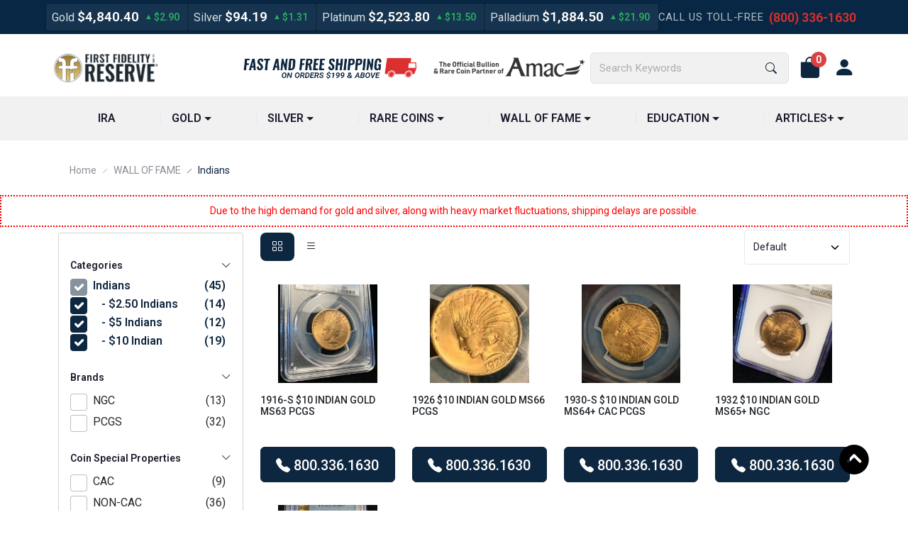

--- FILE ---
content_type: text/html; charset=utf-8
request_url: https://www.firstfidelityreserve.com/indians--?sort=sort_order-ASC&page=3&limit=20
body_size: 16256
content:
<!DOCTYPE html>
<html xmlns="http://www.w3.org/1999/xhtml" dir="ltr" lang="en" xml:lang="en" >
<head><style>section.breadcrumbs {
    padding-bottom: 0px;
}</style>

<meta property="og:type" content="website" />
<meta name="twitter:card" content="summary_large_image" />
<meta charset="UTF-8">
<!--[if IE]>
	<meta http-equiv="x-ua-compatible" content="IE=Edge" />
<![endif]-->
<title>Indians</title>
<meta name="keywords" content="Indians, Indian coin, $2.5 Indians, $5 Indian, $5 Indians" />
<meta name="description" content="Buy gold and silver coins, bullion bars and investment grade rare gold coins with First Fidelity Reserve.  A+ BBB Accredited.  Free Shipping $99 online orders.  Call 800.336.1630" />
<meta name="generator" content="AbanteCart v1.4.4 - Open Source eCommerce solution" />
<meta name="viewport" content="width=device-width, initial-scale=1.0" />
    <meta property="og:image" content="https://www.firstfidelityreserve.com/images/firstfidelityreserve.jpg" />
    
<base href="https://www.firstfidelityreserve.com/" />
    <!-- Google tag (gtag.js) -->
    <script async src="https://www.googletagmanager.com/gtag/js?id=UA-40897313-1"></script>
    <script>
        window.dataLayer = window.dataLayer || [];

        function gtag() {
            dataLayer.push(arguments);
        }
                gtag('js', new Date());
        gtag('config', "UA-40897313-1", {cookie_flags: 'SameSite=None;Secure'});
            </script>
    
<link href="resources/image/19/71/9.png" type="image/png" rel="icon" />

<link href="" rel="apple-touch-icon" />
<link href="" rel="apple-touch-icon" sizes="76x76" />
<link href="" rel="apple-touch-icon" sizes="120x120" />
<link href="" rel="apple-touch-icon" sizes="152x152" />
<link href="" rel="apple-touch-icon" sizes="192x192" />

<link href="https://www.firstfidelityreserve.com/indians--" rel="canonical" />
    <link rel="stylesheet" href="//cdnjs.cloudflare.com/ajax/libs/twitter-bootstrap/5.3.7/css/bootstrap.min.css" integrity="sha512-fw7f+TcMjTb7bpbLJZlP8g2Y4XcCyFZW8uy8HsRZsH/SwbMw0plKHFHr99DN3l04VsYNwvzicUX/6qurvIxbxw==" crossorigin="anonymous" referrerpolicy="no-referrer" />
    <link rel="stylesheet" href="//cdnjs.cloudflare.com/ajax/libs/twitter-bootstrap/5.3.7/css/bootstrap-grid.min.css" integrity="sha512-79vX0oXpL1ee3k+V7jJxmmT+xdb7UrE7Fce5RYu3/l1oO/EWaMGEjDDObLXe2JSrDZtoRntVv0Iolv6i4TDWKw==" crossorigin="anonymous" referrerpolicy="no-referrer" />
    <link rel="stylesheet" href="//cdnjs.cloudflare.com/ajax/libs/twitter-bootstrap/5.3.7/css/bootstrap-reboot.min.css" integrity="sha512-jk0jBZf+2M/6V/Nql7QBoEB3bl+J9apM4VxB+UFTYTgxlO8Wxzb6nroBv+cXyXRjTHEY/HUZUynWqz1aY1/upQ==" crossorigin="anonymous" referrerpolicy="no-referrer" />
    <link rel="stylesheet" href="//cdnjs.cloudflare.com/ajax/libs/twitter-bootstrap/5.3.7/css/bootstrap-utilities.min.css" integrity="sha512-ooC60t939JQlDgMDZ4CoLIVrNvUu1XeA4p2o0sT1apgD+75ZAhuO0eMugE6nHUhr0MEz8UOXMvNGSvdVMsk0Kg==" crossorigin="anonymous" referrerpolicy="no-referrer" />

<link href="https://fonts.googleapis.com/css2?family=Oswald:wght@400;500;600&family=Roboto:wght@400;500;600&display=swap" rel="stylesheet">
<link rel="stylesheet" href="//cdnjs.cloudflare.com/ajax/libs/font-awesome/7.0.0/css/all.min.css" integrity="sha512-DxV+EoADOkOygM4IR9yXP8Sb2qwgidEmeqAEmDKIOfPRQZOWbXCzLC6vjbZyy0vPisbH2SyW27+ddLVCN+OMzQ==" crossorigin="anonymous" referrerpolicy="no-referrer" />
<script src="//cdnjs.cloudflare.com/ajax/libs/font-awesome/7.0.0/js/all.min.js" integrity="sha512-gBYquPLlR76UWqCwD06/xwal4so02RjIR0oyG1TIhSGwmBTRrIkQbaPehPF8iwuY9jFikDHMGEelt0DtY7jtvQ==" crossorigin="anonymous" referrerpolicy="no-referrer"></script>
<link rel="stylesheet" href="//cdnjs.cloudflare.com/ajax/libs/bootstrap-icons/1.13.1/font/bootstrap-icons.min.css" integrity="sha512-t7Few9xlddEmgd3oKZQahkNI4dS6l80+eGEzFQiqtyVYdvcSG2D3Iub77R20BdotfRPA9caaRkg1tyaJiPmO0g==" crossorigin="anonymous" referrerpolicy="no-referrer" />
<link href="extensions/fid_template/storefront/view/fid_template/css/plugins/owl.carousel.min.css" rel="stylesheet" type='text/css' />
<link href="extensions/fid_template/storefront/view/fid_template/css/fid_style.css" rel="stylesheet" type='text/css' />

<link href="extensions/fid_template/storefront/view/fid_template/css/template_debug.css" rel="stylesheet" />

<!-- HTML5 shim, for IE6-8 support of HTML5 elements -->
<!--[if lt IE 9]>
      <script type="text/javascript" src="//html5shim.googlecode.com/svn/trunk/html5.js"></script>
    <![endif]-->
<!-- fav -->


<script src="//cdnjs.cloudflare.com/ajax/libs/jquery/3.7.1/jquery.min.js" integrity="sha512-v2CJ7UaYy4JwqLDIrZUI/4hqeoQieOmAZNXBeQyjo21dadnwR+8ZaIJVT8EE2iyI61OV8e6M8PP2/4hpQINQ/g==" crossorigin="anonymous" referrerpolicy="no-referrer"></script>
<script src="//cdnjs.cloudflare.com/ajax/libs/twitter-bootstrap/5.3.7/js/bootstrap.bundle.min.js" integrity="sha512-Tc0i+vRogmX4NN7tuLbQfBxa8JkfUSAxSFVzmU31nVdHyiHElPPy2cWfFacmCJKw0VqovrzKhdd2TSTMdAxp2g==" crossorigin="anonymous" referrerpolicy="no-referrer"></script>

<script src="extensions/fid_template/storefront/view/fid_template/js/plugins/owl.carousel.js" ></script>
<script defer src="//cdnjs.cloudflare.com/ajax/libs/bootstrap-hover-dropdown/2.2.1/bootstrap-hover-dropdown.min.js"></script>
<script type="text/javascript">
    let storeName = "First Fidelity Reserve";
    let baseUrl = 'https://www.firstfidelityreserve.com/';
    let samesite = 'None; secure=1;';
    let is_retina = true;
    let currency = '';
    let default_currency = 'USD';
    let language = '';
    let cart_url = 'https://www.firstfidelityreserve.com/index.php?rt=checkout/cart';
    let call_to_order_url = 'https://www.firstfidelityreserve.com/index.php?rt=content/contact';
    let search_url = 'https://www.firstfidelityreserve.com/index.php?rt=product/search';
    let text_add_cart_confirm = "Added to cart";
    let wishlist_add_url = 'https://www.firstfidelityreserve.com/index.php?rt=product/wishlist/add';
    let wishlist_remove_url = 'https://www.firstfidelityreserve.com/index.php?rt=product/wishlist/remove';
    let cart_added_url = 'https://www.firstfidelityreserve.com/index.php?rt=r/extension/product/showLastAdded';
    let cart_ajax_url = 'https://www.firstfidelityreserve.com/index.php?rt=r/product/product/addToCart&fc=1';
    let ga4_enabled = true;
    </script>
<script type="text/javascript" src="extensions/fid_template/storefront/view/fid_template/js/main.js"></script>
<input type="hidden" id="finalProductQty">
<div class="modal fade" id="myModal_product"  role="dialog">
    <div class="modal-dialog" id="addPreSaleProductINCartCB" onClick="productAddToCart()">
        <div class="modal-content">
            <div class="modal-header">
                <button type="button" class="close"  data-dismiss="modal">&times;</button>
                <h4 class="modal-title">Important Notice!</h4>
            </div>
            <div class="modal-body">
                <p>Please note this is a Pre-sale item and is expected to ship <span class="bld-presale">on or around <span id="presaleShipDate"></span> . Ordering Pre-Sale items may delay shipping your entire order.</span> If you wish to order items and have them shipped separately, please place a separate order.</p>
            </div>
            <div class="modal-footer">
                <button type="button" class="btn btn-default"  data-dismiss="modal">OK</button>
            </div>
        </div>
    </div>
</div>
<script type="text/javascript" async="" src="https://static.klaviyo.com/onsite/js/X5hFnH/klaviyo.js"></script>
<script type="text/javascript">
    !function(){if(!window.klaviyo){window._klOnsite=window._klOnsite||[];try{window.klaviyo=new Proxy({},{get:function(n,i){return"push"===i?function(){var n;(n=window._klOnsite).push.apply(n,arguments)}:function(){for(var n=arguments.length,o=new Array(n),w=0;w<n;w++)o[w]=arguments[w];var t="function"==typeof o[o.length-1]?o.pop():void 0,e=new Promise((function(n){window._klOnsite.push([i].concat(o,[function(i){t&&t(i),n(i)}]))}));return e}}})}catch(n){window.klaviyo=window.klaviyo||[],window.klaviyo.push=function(){var n;(n=window._klOnsite).push.apply(n,arguments)}}}}();
</script>
    </head>
<body class="product-category">
<div id="preloader" >
	<div id="preloader_status">
		<div class="spinner-overlay my-auto">
			<div class="text-center h-100 d-flex align-items-center justify-content-center">
				<div class="spinner-border text-primary" role="status">
					<span class="visually-hidden">Loading...</span>
				</div>
			</div>
		</div>
	</div>
</div>
<!-- header section Starts -->
<header>
	<div class="nav-wrapper">
		<!-- Main header section Starts -->
		<div class="metal-ticker d-flex align-items-center justify-content-center px-0 px-md-3 py-2 small">
    <div class="metal-ticker-list d-flex flex-nowrap gap-2 text-center px-3 px-md-0">
        <div class="metal-card gold d-flex flex-nowrap align-items-center px-1 px-sm-2 py-2">
            <span class="metal-card-name me-1">Gold</span>
            <span class="metal-card-price fw-semibold me-1"></span>
            <span class="metal-card-change text-nowrap px-1"></span>
        </div>
        <div class="metal-card silver d-flex flex-nowrap align-items-center px-1 px-sm-2 py-2">
            <span class="metal-card-name me-1">Silver</span>
            <span class="metal-card-price fw-semibold me-1"></span>
            <span class="metal-card-change text-nowrap px-1"></span>
        </div>
        <div class="metal-card platinum d-none d-lg-flex flex-nowrap align-items-center px-2 py-2">
            <span class="metal-card-name me-1">Platinum</span>
            <span class="metal-card-price fw-semibold me-1"></span>
            <span class="metal-card-change text-nowrap px-1"></span>
        </div>
        <div class="metal-card palladium d-none d-xl-flex flex-nowrap align-items-center px-2 py-2">
            <span class="metal-card-name me-1">Palladium</span>
            <span class="metal-card-price fw-semibold me-1"></span>
            <span class="metal-card-change text-nowrap px-1"></span>
        </div>
        <div class="metal-ticker-phone d-none d-sm-flex align-items-center text-uppercase">
            <span class="metal-ticker-phone-label">Call us toll-free</span>
            <a href="tel:(800) 336-1630" class="metal-ticker-phone-number px-2">
                (800) 336-1630            </a>
        </div>
    </div>
</div>
<script type = "text/javascript" >
    let USDollar = new Intl.NumberFormat('en-US', {
        style: 'currency',
        currency: 'USD',
    });

    function updateMetal(type, oneDayChange, ask, bid, dayPrc) {
        const item = $('.metal-ticker .metal-card.'+type);
        item.find('.metal-card-price')
            .stop(true, true)
            .slideUp()
            .text(USDollar.format(ask.toFixed(2)))
            .slideDown();
        const changeAmt = oneDayChange.toFixed(2);
        const change = item.find('.metal-card-change');
        change
            .stop(true, true)
            .fadeOut()
            .text(USDollar.format(changeAmt))
            .fadeIn();

        if(changeAmt > 0.0){
            change.removeClass('metal-card-change-down').addClass('metal-card-change-up');
        }else if(changeAmt < 0.0){
            change.removeClass('metal-card-change-up').addClass('metal-card-change-down');
        }else{
            change.removeClass('metal-card-change-up').removeClass('metal-card-change-down');
        }
    }

    function updateSpots() {
        $.ajax({
            type: 'POST',
            url: "https:\/\/www.firstfidelityreserve.com\/index.php?rt=r\/extension\/fid_custom\/getMetalRates",
            dataType: 'json',
            contentType: 'application/json',
            success: function (data) {
                for(var i = 0; i < data.length; i++){
                    updateMetal(
                        data[i].type,
                        parseFloat(data[i].OneDayChange),
                        parseFloat(data[i].Ask),
                        parseFloat(data[i].Bid),
                        parseFloat(data[i].OneDayChangePercent)
                    );
                }
            },
        });
    }
    $(document).ready(function () {
        updateSpots();
        setInterval(updateSpots, 60000);
    });
</script>
<div class="d-block ">
        <div class="top-bar fixed-top pt-4 pb-3" role="navigation">
            <div class="px-0 px-lg-auto container-xl">
                            <div class="d-flex flex-wrap justify-content-center flex-lg-nowrap justify-content-lg-between">
                    <div class="w-auto d-none d-md-flex" style="max-width: 260px">
                                                <a class="navbar-brand logo" href="https://www.firstfidelityreserve.com/">
                            <img src="resources/image/19/71/5.png" class="img-fluid"
                                 title="First Fidelity Reserve" alt="First Fidelity Reserve"/>                        </a>
                                            </div>
                    <div class="header-right col-12 col-md-9 d-flex flex-wrap align-items-center justify-content-center justify-content-md-end">
                                                            <div class="header-right-block block_1 d-flex justify-content-center justify-content-md-end">
                                    <div class="d-flex flex-column d-md-none w-100">
    <div class="d-flex flex-nowrap justify-content-between align-items-center gap-2">
        <div class="flex-shrink-0">
            <a class="mob-nav-btn menu-icon bg-transparent text-primary" data-bs-toggle="offcanvas" href="#menuoffcanvas" role="button" aria-controls="menuoffcanvas">
                <i class="fs-1 bi bi-justify"></i></a>
        </div>

        <div class="flex-shrink-0">
            <a class="navbar-brand logo" href="">
                <img src="extensions/fid_template/image/fid-logo.png" class="img-fluid"
                     style="max-width:130px;" title="" alt=""/>
            </a>
        </div>

        <div class="flex-shrink-0 ms-auto">
            <a class="mob-nav-btn fld_call-phone d-flex text-danger"
               href="tel:(800) 336-1630"
               role="button" ><i class="bi bi-telephone-fill"></i>
            </a>
        </div>
        <div class="flex-shrink-0">
            <a class="mob-nav-btn srch-icon d-flex"
               data-bs-toggle="offcanvas" href="#searchoffcanvas"
               role="button" aria-controls="searchoffcanvas" aria-label="search"><i class="bi bi-search"></i>
            </a>
        </div>

        <div class="flex-shrink-0">
            <ul class="nav navbar-nav topcart mb-0">
                <li class="nav-item">
                    <a class="mob-nav-btn cart-btn d-inline-flex position-relative align-items-center justify-content-center"
                       data-bs-toggle="offcanvas" href="#cartoffcanvas" role="button" aria-controls="cartoffcanvas" aria-label="cart link">
                        <i class="bi bi-bag-fill"></i>
                        <span class="link-badge bg-danger position-absolute rounded-circle d-flex align-items-center justify-content-center">
                            <span class="cart_counter">0</span>
                        </span>
                    </a>
                </li>
            </ul>
        </div>
    </div>
    <div class="flex-nowrap d-flex d-lg-none justify-content-between align-items-center gap-2 mt-2">
        <img src="extensions/fid_template/image/blocks/header_amac.png" alt="Amac" class="header-image-amac" style="max-width:141px; width: auto; height: auto; display: block;">
        <img src="extensions/fid_template/image/blocks/header_fast_free.png" alt="fast shipping" class="header-image-fast" style="max-width:148px; width: auto; height: auto; display: block;">
    </div>
</div>

<div class="flex-nowrap d-none d-md-flex justify-content-between align-items-center gap-2">
    <img src="extensions/fid_template/image/blocks/header_fast_free.png" alt="fast shipping" class="img-fluid header-image-fast" style="max-width:248px; width: auto;">
    <img src="extensions/fid_template/image/blocks/header_amac.png" alt="Amac" class="img-fluid header-image-amac" style="max-width:241px; width: auto;">
</div>                                </div>
                                                            <div class="header-right-block block_2 d-flex justify-content-center justify-content-md-end">
                                    <form id="search_form" action="https://www.firstfidelityreserve.com/" class="form-search top-search d-flex w-100 justify-content-center">
    <input type="hidden" name="rt" value="product/search"/>
    <input type="hidden" name="category_id" id="filter_category_id" value=""/>
    <div class="d-none d-lg-flex input-group rounded-1 ms-auto">
                    <button class="btn arrow-none border-end shadow-none d-inline-flex align-items-center justify-content-between m-0 p-2"
                    type="button"
                    data-bs-toggle="dropdown" aria-expanded="false">
                <span id="category_selected" class="d-md-none d-xl-inline-block text-truncate">All Categories</span>
                <i class="ms-1 bi bi-chevron-down"></i>
            </button>
                        <ul id="search-category" class="dropdown-menu">
                                    <li class="search-category">
                        <a class="dropdown-item rounded-1"
                           data-id="0,0"
                           id="category_0">
                            All Categories                        </a>
                    </li>
                                        <li class="search-category">
                        <a class="dropdown-item rounded-1"
                           data-id="0,337"
                           id="category_337">
                            IRA                        </a>
                    </li>
                                        <li class="search-category">
                        <a class="dropdown-item rounded-1"
                           data-id="0,1"
                           id="category_1">
                            GOLD                        </a>
                    </li>
                                        <li class="search-category">
                        <a class="dropdown-item rounded-1"
                           data-id="0,2"
                           id="category_2">
                            SILVER                        </a>
                    </li>
                                        <li class="search-category">
                        <a class="dropdown-item rounded-1"
                           data-id="0,297"
                           id="category_297">
                            RARE COINS                        </a>
                    </li>
                                        <li class="search-category">
                        <a class="dropdown-item rounded-1"
                           data-id="0,314"
                           id="category_314">
                            WALL OF FAME                        </a>
                    </li>
                                        <li class="search-category">
                        <a class="dropdown-item rounded-1"
                           data-id="0,85"
                           id="category_85">
                            EDUCATION                        </a>
                    </li>
                                        <li class="search-category">
                        <a class="dropdown-item rounded-1"
                           data-id="0,97"
                           id="category_97">
                            ARTICLES+                        </a>
                    </li>
                                </ul>
                    <div>
        <input type="text"
               id="filter-keyword"
               name="keyword"
               autocomplete="off"
               class="form-control bg-transparent shadow-none border-0 m-0"
               placeholder="Search Keywords"
               value="" disabled/>
        </div>
        <button id="search-button" class="btn-search lh-1 ms-4" title="Go">
            <i class="bi bi-search"></i>
        </button>
    </div>

    <div class="offcanvas search-offcanvas offcanvas-end" tabindex="-1" id="searchoffcanvas"
         aria-labelledby="cartoffcanvasLabel">
        <div class="offcanvas-header text-end">
            <button type="button" class="btn btn-danger btn-icon ms-auto" data-bs-dismiss="offcanvas"
                    aria-label="Close"><i class="bi bi-x"></i></button>
        </div>
        <div class="offcanvas-body">
            <div class="btn-group">
                                <button
                            class="btn dropdown-toggle arrow-none bg-transparent shadow-none border-0"
                            type="button"
                            data-bs-toggle="dropdown" aria-expanded="false">
                        <div id="category_selected" class="d-xl-flex">All Categories</div>
                        <i class="ms-2 bi bi-chevron-down"></i>
                    </button>
                                        <ul id="search-category" class="dropdown-menu">
                                                    <li class="search-category">
                                <a class="dropdown-item rounded-1"
                                   data-id="0,0"
                                   id="category_0">
                                    All Categories                                </a>
                            </li>
                                                        <li class="search-category">
                                <a class="dropdown-item rounded-1"
                                   data-id="0,337"
                                   id="category_337">
                                    IRA                                </a>
                            </li>
                                                        <li class="search-category">
                                <a class="dropdown-item rounded-1"
                                   data-id="0,1"
                                   id="category_1">
                                    GOLD                                </a>
                            </li>
                                                        <li class="search-category">
                                <a class="dropdown-item rounded-1"
                                   data-id="0,2"
                                   id="category_2">
                                    SILVER                                </a>
                            </li>
                                                        <li class="search-category">
                                <a class="dropdown-item rounded-1"
                                   data-id="0,297"
                                   id="category_297">
                                    RARE COINS                                </a>
                            </li>
                                                        <li class="search-category">
                                <a class="dropdown-item rounded-1"
                                   data-id="0,314"
                                   id="category_314">
                                    WALL OF FAME                                </a>
                            </li>
                                                        <li class="search-category">
                                <a class="dropdown-item rounded-1"
                                   data-id="0,85"
                                   id="category_85">
                                    EDUCATION                                </a>
                            </li>
                                                        <li class="search-category">
                                <a class="dropdown-item rounded-1"
                                   data-id="0,97"
                                   id="category_97">
                                    ARTICLES+                                </a>
                            </li>
                                                </ul>
                       </div>
            <div class="input-group">
                <input type="text" id="filter-keyword" name="keyword"
                       autocomplete="off" class="form-control bg-transparent shadow-none border-0 m-0"
                       placeholder="Search Keywords" value="" disabled/>
            </div>
            <div class="d-grid">
                <button class="btn btn-primary" title="Go">
                    <i class="bi bi-search"></i>
                </button>
            </div>
        </div>
    </div>
</form>                                </div>
                                                            <div class="header-right-block block_4 d-flex justify-content-center justify-content-md-end">
                                    <div class="cart-top-block">
    <ul class="nav navbar-nav topcart ">
                <li class="nav-item d-none d-md-block">
            <a class="image-link me-2 d-inline-flex position-relative align-items-center justify-content-center rounded-circle" data-bs-toggle="offcanvas" href="#cartoffcanvas" role="button" aria-controls="cartoffcanvas" aria-label="cart link">
                <i class="bi bi-bag-fill"></i>
                <span class="link-badge bg-danger rounded-circle position-absolute d-flex align-items-center justify-content-center">
                    <span class="cart_counter">0</span>
                </span>
            </a>
        </li>
    </ul>

</div>
                                </div>
                                                            <div class="header-right-block block_5 d-flex justify-content-center justify-content-md-end">
                                    <div class="d-none d-md-block" id="customer_menu_top">
    <a title="Login"
       href="https://www.firstfidelityreserve.com/index.php?rt=account/login"
       class="d-none image-link d-md-inline-flex position-relative align-items-center justify-content-center rounded-circle"
       aria-label="user link">
        <i class="bi bi-person-fill"></i>
    </a>
</div>                                </div>
                                                </div>
                </div>
            </div>
        </div>
</div>
<div id="menuoffcanvas" class="offcanvas menu-offcanvas offcanvas-end" tabindex="-1"
     aria-labelledby="menuoffcanvasLabel" role="dialog" aria-modal="true">
    <div class="offcanvas-header">
        <button type="button" class="btn btn-danger btn-icon " data-bs-dismiss="offcanvas" aria-label="Close">
            <i class="bi bi-x"></i>
        </button>
        <a class="btn btn-primary image-link ms-3 me-2 p-2" data-bs-toggle="offcanvas"
           href="#cartoffcanvas" role="button" aria-controls="cartoffcanvas" aria-label="cart link">
            <i class="bi bi-cart3 me-2"></i>Cart        </a>
        <a href="https://www.firstfidelityreserve.com/index.php?rt=account/account" class="btn btn-primary p-2">
            <i class="bi bi-person"></i>
            Account        </a>
    </div>
    <div class="offcanvas-body">
        <div class="scroll-div mt-2">
            <div class="accordion accordion-flush" id="accordionFlushExample">
                                    <div class="accordion-item">
                        <h2 class="accordion-header">
                            <button class="accordion-button fw-bold" type="button" data-bs-toggle="collapse"
                                    data-bs-target="#mob-menu-collapseOne" aria-expanded="true"
                                    aria-controls="mob-menu-collapseOne">Home                            </button>
                        </h2>
                        <div id="mob-menu-collapseOne" class="accordion-collapse collapse show"
                             data-bs-parent="#accordionFlushExample">
                            <div class="accordion-body p-0">
                                <div class="list-group list-group-flush">
                                                                            <a href="https://www.firstfidelityreserve.com/p-ira"
                                           class="list-group-item list-group-item-action border-0">IRA</a>
                                                                            <a href="javascript:void(0);" class="accordion-button collapsed fw-bold" type="button"
                                                    data-bs-toggle="collapse"
                                                    data-bs-target="#mob-menu-collapse1"
                                                    aria-expanded="false"
                                                    aria-controls="mob-menu-collapse1">GOLD                                            </a>
                                            <div id="mob-menu-collapse1" class="accordion-collapse collapse">
                                                <div class="list-group list-group-flush">
                                                                                                        <a href="https://www.firstfidelityreserve.com/top-picks-gold"
                                                           class="list-group-item list-group-item-action border-0">Top Picks</a>
                                                                                                        <a href="https://www.firstfidelityreserve.com/united-states-mint-gold"
                                                           class="list-group-item list-group-item-action border-0">United States Mint Bullion</a>
                                                                                                        <a href="https://www.firstfidelityreserve.com/united-states-mint-rare-coins"
                                                           class="list-group-item list-group-item-action border-0">United States Mint Rare Coins</a>
                                                                                                        <a href="https://www.firstfidelityreserve.com/royal-canadian-mint-gold"
                                                           class="list-group-item list-group-item-action border-0">Royal Canadian Mint</a>
                                                                                                        <a href="https://www.firstfidelityreserve.com/royal-mint"
                                                           class="list-group-item list-group-item-action border-0">The Royal Mint</a>
                                                                                                        <a href="https://www.firstfidelityreserve.com/mexican-mint"
                                                           class="list-group-item list-group-item-action border-0">Mexican Mint</a>
                                                                                                        <a href="https://www.firstfidelityreserve.com/australian-mints"
                                                           class="list-group-item list-group-item-action border-0">Australian Mints</a>
                                                                                                        <a href="https://www.firstfidelityreserve.com/other-world-mints"
                                                           class="list-group-item list-group-item-action border-0">Other World Mints</a>
                                                                                                        <a href="https://www.firstfidelityreserve.com/gold-bars-amp-rounds"
                                                           class="list-group-item list-group-item-action border-0">Gold Bars &amp; Rounds</a>
                                                                                                        <a href="https://www.firstfidelityreserve.com/mint-state-common-date-gold-coin"
                                                           class="list-group-item list-group-item-action border-0">Mint-State, Common Date Gold Coins</a>
                                                                                                </div>
                                            </div>
                                                                                    <a href="javascript:void(0);" class="accordion-button collapsed fw-bold" type="button"
                                                    data-bs-toggle="collapse"
                                                    data-bs-target="#mob-menu-collapse2"
                                                    aria-expanded="false"
                                                    aria-controls="mob-menu-collapse2">SILVER                                            </a>
                                            <div id="mob-menu-collapse2" class="accordion-collapse collapse">
                                                <div class="list-group list-group-flush">
                                                                                                        <a href="https://www.firstfidelityreserve.com/top-picks-silver"
                                                           class="list-group-item list-group-item-action border-0">Top Picks</a>
                                                                                                        <a href="https://www.firstfidelityreserve.com/united-states-mint-bullion-silver"
                                                           class="list-group-item list-group-item-action border-0">United States Mint Bullion</a>
                                                                                                        <a href="https://www.firstfidelityreserve.com/united-states-mint-rare-coins-silver"
                                                           class="list-group-item list-group-item-action border-0">United States Mint Rare Coins</a>
                                                                                                        <a href="https://www.firstfidelityreserve.com/royal-canadian-mint_203"
                                                           class="list-group-item list-group-item-action border-0">Royal Canadian Mint</a>
                                                                                                        <a href="https://www.firstfidelityreserve.com/royal-mint_207"
                                                           class="list-group-item list-group-item-action border-0">The Royal Mint</a>
                                                                                                        <a href="https://www.firstfidelityreserve.com/australian-mints-silver"
                                                           class="list-group-item list-group-item-action border-0">Australian Mints</a>
                                                                                                        <a href="https://www.firstfidelityreserve.com/other-world-mints-silver"
                                                           class="list-group-item list-group-item-action border-0">Other World Mints</a>
                                                                                                        <a href="https://www.firstfidelityreserve.com/silver-rounds_222"
                                                           class="list-group-item list-group-item-action border-0">Silver Rounds</a>
                                                                                                        <a href="https://www.firstfidelityreserve.com/silver-bars-"
                                                           class="list-group-item list-group-item-action border-0">Silver Bars</a>
                                                                                                        <a href="https://www.firstfidelityreserve.com/silver-bullet"
                                                           class="list-group-item list-group-item-action border-0">Silver Bullets</a>
                                                                                                </div>
                                            </div>
                                                                                    <a href="javascript:void(0);" class="accordion-button collapsed fw-bold" type="button"
                                                    data-bs-toggle="collapse"
                                                    data-bs-target="#mob-menu-collapse297"
                                                    aria-expanded="false"
                                                    aria-controls="mob-menu-collapse297">RARE COINS                                            </a>
                                            <div id="mob-menu-collapse297" class="accordion-collapse collapse">
                                                <div class="list-group list-group-flush">
                                                                                                        <a href="https://www.firstfidelityreserve.com/rare-gold-coins"
                                                           class="list-group-item list-group-item-action border-0">Rare Gold Coins</a>
                                                                                                </div>
                                            </div>
                                                                                    <a href="javascript:void(0);" class="accordion-button collapsed fw-bold" type="button"
                                                    data-bs-toggle="collapse"
                                                    data-bs-target="#mob-menu-collapse314"
                                                    aria-expanded="false"
                                                    aria-controls="mob-menu-collapse314">WALL OF FAME                                            </a>
                                            <div id="mob-menu-collapse314" class="accordion-collapse collapse">
                                                <div class="list-group list-group-flush">
                                                                                                        <a href="https://www.firstfidelityreserve.com/indians--"
                                                           class="list-group-item list-group-item-action border-0">Indians</a>
                                                                                                        <a href="https://www.firstfidelityreserve.com/libertys"
                                                           class="list-group-item list-group-item-action border-0">Liberty's</a>
                                                                                                        <a href="https://www.firstfidelityreserve.com/princess"
                                                           class="list-group-item list-group-item-action border-0">Princess</a>
                                                                                                        <a href="https://www.firstfidelityreserve.com/morgans"
                                                           class="list-group-item list-group-item-action border-0">Morgans</a>
                                                                                                        <a href="https://www.firstfidelityreserve.com/classic-commemeratives"
                                                           class="list-group-item list-group-item-action border-0">Classic Commemeratives</a>
                                                                                                        <a href="https://www.firstfidelityreserve.com/burnished"
                                                           class="list-group-item list-group-item-action border-0">Burnished</a>
                                                                                                        <a href="https://www.firstfidelityreserve.com/palladium-"
                                                           class="list-group-item list-group-item-action border-0">Palladium</a>
                                                                                                        <a href="https://www.firstfidelityreserve.com/shipwreck-coins"
                                                           class="list-group-item list-group-item-action border-0">Shipwreck Coins</a>
                                                                                                        <a href="https://www.firstfidelityreserve.com/specialty-mints"
                                                           class="list-group-item list-group-item-action border-0">Specialty Mints</a>
                                                                                                        <a href="https://www.firstfidelityreserve.com/platinum-"
                                                           class="list-group-item list-group-item-action border-0">Platinum</a>
                                                                                                </div>
                                            </div>
                                                                                    <a href="javascript:void(0);" class="accordion-button collapsed fw-bold" type="button"
                                                    data-bs-toggle="collapse"
                                                    data-bs-target="#mob-menu-collapse85"
                                                    aria-expanded="false"
                                                    aria-controls="mob-menu-collapse85">EDUCATION                                            </a>
                                            <div id="mob-menu-collapse85" class="accordion-collapse collapse">
                                                <div class="list-group list-group-flush">
                                                                                                        <a href="https://www.firstfidelityreserve.com/certification-gold"
                                                           class="list-group-item list-group-item-action border-0">Certification of Gold</a>
                                                                                                        <a href="https://www.firstfidelityreserve.com/coin-symbology"
                                                           class="list-group-item list-group-item-action border-0">Coin Symbology</a>
                                                                                                        <a href="https://www.firstfidelityreserve.com/select-four-strategy"
                                                           class="list-group-item list-group-item-action border-0">Select Four Strategy</a>
                                                                                                        <a href="https://www.firstfidelityreserve.com/mint-state-common-date-gold-coins"
                                                           class="list-group-item list-group-item-action border-0">Mint-State, Common-Date Gold Coins</a>
                                                                                                        <a href="https://www.firstfidelityreserve.com/national-motto"
                                                           class="list-group-item list-group-item-action border-0">Our National Motto</a>
                                                                                                        <a href="https://www.firstfidelityreserve.com/20-liberty-double-eagles"
                                                           class="list-group-item list-group-item-action border-0">$20 Liberty Double Eagles</a>
                                                                                                        <a href="https://www.firstfidelityreserve.com/buy-25-american-gold-eagles"
                                                           class="list-group-item list-group-item-action border-0">Why Buy $25 American Gold Eagles</a>
                                                                                                        <a href="https://www.firstfidelityreserve.com/protect-valuables"
                                                           class="list-group-item list-group-item-action border-0">Protect your Valuables</a>
                                                                                                        <a href="https://www.firstfidelityreserve.com/collecting-with-the-stars"
                                                           class="list-group-item list-group-item-action border-0">Collecting with the Stars</a>
                                                                                                        <a href="https://www.firstfidelityreserve.com/books-amp-supplies"
                                                           class="list-group-item list-group-item-action border-0">BOOKS &amp; SUPPLIES</a>
                                                                                                        <a href="https://www.firstfidelityreserve.com/great-collectors"
                                                           class="list-group-item list-group-item-action border-0">Great Collectors</a>
                                                                                                        <a href="https://www.firstfidelityreserve.com/price-charts"
                                                           class="list-group-item list-group-item-action border-0">Charts</a>
                                                                                                        <a href="https://www.firstfidelityreserve.com/why-buy-certified-coins"
                                                           class="list-group-item list-group-item-action border-0">Why Buy Certified Coins</a>
                                                                                                </div>
                                            </div>
                                                                                    <a href="javascript:void(0);" class="accordion-button collapsed fw-bold" type="button"
                                                    data-bs-toggle="collapse"
                                                    data-bs-target="#mob-menu-collapse97"
                                                    aria-expanded="false"
                                                    aria-controls="mob-menu-collapse97">ARTICLES+                                            </a>
                                            <div id="mob-menu-collapse97" class="accordion-collapse collapse">
                                                <div class="list-group list-group-flush">
                                                                                                        <a href="https://www.firstfidelityreserve.com/cac-article"
                                                           class="list-group-item list-group-item-action border-0">CAC</a>
                                                                                                        <a href="https://www.firstfidelityreserve.com/rare-coin-tonning"
                                                           class="list-group-item list-group-item-action border-0">Rare Coin Toning</a>
                                                                                                        <a href="https://www.firstfidelityreserve.com/ultimate-indian-head-double-eagle"
                                                           class="list-group-item list-group-item-action border-0">The Ultimate - Indian Head Double Eagle</a>
                                                                                                        <a href="https://www.firstfidelityreserve.com/peter-the-eagle"
                                                           class="list-group-item list-group-item-action border-0">Peter – The Eagle</a>
                                                                                                        <a href="https://www.firstfidelityreserve.com/ship-of-gold-treasures"
                                                           class="list-group-item list-group-item-action border-0">Ship of Gold Treasures</a>
                                                                                                        <a href="https://www.firstfidelityreserve.com/press-release"
                                                           class="list-group-item list-group-item-action border-0">News Releases</a>
                                                                                                        <a href="https://www.firstfidelityreserve.com/gold-expert-advantage"
                                                           class="list-group-item list-group-item-action border-0">Gold Expert Advantage</a>
                                                                                                        <a href="https://www.firstfidelityreserve.com/mike-fuljenz-weekly-report"
                                                           class="list-group-item list-group-item-action border-0">Mike Fuljenz Weekly Report</a>
                                                                                                        <a href="https://www.firstfidelityreserve.com/our-expert"
                                                           class="list-group-item list-group-item-action border-0">Our Expert's Resume</a>
                                                                                                        <a href="https://www.firstfidelityreserve.com/buy-gold"
                                                           class="list-group-item list-group-item-action border-0">How to Buy Gold</a>
                                                                                                        <a href="https://www.firstfidelityreserve.com/award-winning-videos"
                                                           class="list-group-item list-group-item-action border-0">Award Winning Videos</a>
                                                                                                        <a href="https://www.firstfidelityreserve.com/guide-about-prices-"
                                                           class="list-group-item list-group-item-action border-0">GUIDE: ABOUT PRICES</a>
                                                                                                        <a href="https://www.firstfidelityreserve.com/why-buy-certified-coins-"
                                                           class="list-group-item list-group-item-action border-0">Why Buy Certified Coins</a>
                                                                                                        <a href="https://www.firstfidelityreserve.com/books"
                                                           class="list-group-item list-group-item-action border-0">Available Books</a>
                                                                                                </div>
                                            </div>
                                                                        </div>
                            </div>
                        </div>
                    </div>
                                            </div>
        </div>
    </div>
</div><div id="cartoffcanvas" class="offcanvas cart-offcanvas offcanvas-end" tabindex="-1"  aria-labelledby="cartoffcanvasLabel"  role="dialog" aria-modal="true">
    <div class="offcanvas-header border-bottom">
        <button type="button" class="btn btn-danger btn-icon position-absolute" data-bs-dismiss="offcanvas" aria-label="Close">
            <i class="bi bi-x"></i>
        </button>
        <div class="row w-100 align-items-center justify-content-between">
            <div class="col-auto">
                <h5 class="mb-0 ms-3">Shopping Cart (<span class="cart_counter">0</span>)</h5>
            </div>
        </div>
    </div>
    <div class="offcanvas-body">
        	<div class="empty_cart text-center">
                <i class="bi bi-shopping-cart">0 items</i>
        	</div>
    </div>
</div>		<!-- Main header section Ends -->
		<!-- header-bottom-section Starts -->
		<div class="header-bottom-section">
							

	<div id="category_top_tpl" class="d-none d-lg-block">
    <nav id="category_top_block" class="navbar navbar-expand-lg navbar-light default bg-body-alt">
        <div class="container position-relative">
            <div class="ms-5 collapse d-none d-lg-flex navbar-collapse">
                <ul class="w-100 mega-sf-menu d-flex mx-0 list-unstyled align-items-start mb-0 justify-content-between">
                                                <li class="d-block mx-2">
                                <a id="menu_ira" class="nav-link " href="https://www.firstfidelityreserve.com/gold-ira-form"
                                   target="_self">
                                    IRA                                </a>
                            </li>
                                                            <li class="d-block dropdown mega-menu mx-2">
                                    <a id="menu_customgold"
                                       class="dropdown-toggle nav-link "
                                       href="gold"
                                       target="_self"
                                       role="button" data-bs-toggle="dropdown" aria-expanded="false" data-bs-auto-close="outside">
                                        GOLD                                    </a>
                                    <ul class="dropdown-menu "><li class=""><a href="top-picks-gold" class="dropdown-item px-0 nav-link"><span class="text-truncate">Top Picks</span></a></li><li class=""><a href="united-states-mint-gold" class="dropdown-item px-0 nav-link"><span class="text-truncate">United States Mint Bullion</span></a></li><li class=""><a href="united-states-mint-rare-coins" class="dropdown-item px-0 nav-link"><span class="text-truncate">United States Mint Rare Coins</span></a></li><li class=""><a href="royal-canadian-mint-gold" class="dropdown-item px-0 nav-link"><span class="text-truncate">Royal Canadian Mint</span></a></li><li class=""><a href="mexican-mint" class="dropdown-item px-0 nav-link"><span class="text-truncate">Mexican Mint</span></a></li><li class=""><a href="other-world-mints" class="dropdown-item px-0 nav-link"><span class="text-truncate">Other World Mints</span></a></li><li class=""><a href="gold-bars-amp-rounds" class="dropdown-item px-0 nav-link"><span class="text-truncate">Gold Bars & Rounds</span></a></li></ul>                                </li>
                                                            <li class="d-block dropdown mega-menu mx-2">
                                    <a id="menu_customsilver"
                                       class="dropdown-toggle nav-link "
                                       href="buy-silver"
                                       target="_self"
                                       role="button" data-bs-toggle="dropdown" aria-expanded="false" data-bs-auto-close="outside">
                                        SILVER                                    </a>
                                    <ul class="dropdown-menu "><li class=""><a href="top-picks-silver" class="dropdown-item px-0 nav-link"><span class="text-truncate">Top Picks</span></a></li><li class=""><a href="united-states-mint-bullion-silver" class="dropdown-item px-0 nav-link"><span class="text-truncate">United States Mint Bullion</span></a></li><li class=""><a href="united-states-mint-rare-coins-silver" class="dropdown-item px-0 nav-link"><span class="text-truncate">United States Mint Rare Coins</span></a></li><li class=""><a href="royal-canadian-mint_203" class="dropdown-item px-0 nav-link"><span class="text-truncate">Royal Canadian Mint</span></a></li><li class=""><a href="royal-mint_207" class="dropdown-item px-0 nav-link"><span class="text-truncate">The Royal Mint</span></a></li><li class=""><a href="australian-mints-silver" class="dropdown-item px-0 nav-link"><span class="text-truncate">Australian Mints</span></a></li><li class=""><a href="other-world-mints-silver" class="dropdown-item px-0 nav-link"><span class="text-truncate">Other World Mints</span></a></li><li class=""><a href="silver-rounds_222" class="dropdown-item px-0 nav-link"><span class="text-truncate">Silver Rounds</span></a></li><li class=""><a href="silver-bars-" class="dropdown-item px-0 nav-link"><span class="text-truncate">Silver Bars</span></a></li></ul>                                </li>
                                                            <li class="d-block dropdown mega-menu mx-2">
                                    <a id="menu_customraree"
                                       class="dropdown-toggle nav-link "
                                       href="rare-coins"
                                       target="_self"
                                       role="button" data-bs-toggle="dropdown" aria-expanded="false" data-bs-auto-close="outside">
                                        RARE COINS                                    </a>
                                    <ul class="dropdown-menu "><li class=""><a href="rare-gold-coins" class="dropdown-item px-0 nav-link"><span class="text-truncate">Rare Gold Coins</span></a></li></ul>                                </li>
                                                            <li class="d-block dropdown mega-menu mx-2">
                                    <a id="menu_customwall"
                                       class="dropdown-toggle nav-link "
                                       href="wall-of-fame"
                                       target="_self"
                                       role="button" data-bs-toggle="dropdown" aria-expanded="false" data-bs-auto-close="outside">
                                        WALL OF FAME                                    </a>
                                    <ul class="dropdown-menu "><li class=""><a href="indians--" class="dropdown-item px-0 nav-link"><span class="text-truncate">Indians</span></a></li><li class=""><a href="libertys" class="dropdown-item px-0 nav-link"><span class="text-truncate">Liberty's</span></a></li><li class=""><a href="princess" class="dropdown-item px-0 nav-link"><span class="text-truncate">Princess</span></a></li><li class=""><a href="morgans" class="dropdown-item px-0 nav-link"><span class="text-truncate">Morgans</span></a></li><li class=""><a href="classic-commemeratives" class="dropdown-item px-0 nav-link"><span class="text-truncate">Classic Commemeratives</span></a></li><li class=""><a href="burnished" class="dropdown-item px-0 nav-link"><span class="text-truncate">Burnished</span></a></li><li class=""><a href="palladium-" class="dropdown-item px-0 nav-link"><span class="text-truncate">Palladium</span></a></li><li class=""><a href="shipwreck-coins" class="dropdown-item px-0 nav-link"><span class="text-truncate">Shipwreck Coins</span></a></li><li class=""><a href="specialty-mints" class="dropdown-item px-0 nav-link"><span class="text-truncate">Specialty Mints</span></a></li></ul>                                </li>
                                                            <li class="d-block dropdown mega-menu mx-2">
                                    <a id="menu_customedu"
                                       class="dropdown-toggle nav-link "
                                       href="education"
                                       target="_self"
                                       role="button" data-bs-toggle="dropdown" aria-expanded="false" data-bs-auto-close="outside">
                                        EDUCATION                                    </a>
                                    <ul class="dropdown-menu "><li class=""><a href="certification-gold" class="dropdown-item px-0 nav-link"><span class="text-truncate">Certification of Gold</span></a></li><li class=""><a href="coin-symbology" class="dropdown-item px-0 nav-link"><span class="text-truncate">Coin Symbology</span></a></li><li class=""><a href="select-four-strategy" class="dropdown-item px-0 nav-link"><span class="text-truncate">Select Four Strategy</span></a></li><li class=""><a href="mint-state-common-date-gold-coins" class="dropdown-item px-0 nav-link"><span class="text-truncate">Mint-State, Common-Date Gold Coins</span></a></li><li class=""><a href="national-motto" class="dropdown-item px-0 nav-link"><span class="text-truncate">Our National Motto</span></a></li><li class=""><a href="20-liberty-double-eagles" class="dropdown-item px-0 nav-link"><span class="text-truncate">$20 Liberty Double Eagles</span></a></li><li class=""><a href="buy-25-american-gold-eagles" class="dropdown-item px-0 nav-link"><span class="text-truncate">Why Buy $25 American Gold Eagles</span></a></li><li class=""><a href="protect-valuables" class="dropdown-item px-0 nav-link"><span class="text-truncate">Protect your Valuables</span></a></li><li class=""><a href="collecting-with-the-stars" class="dropdown-item px-0 nav-link"><span class="text-truncate">Collecting with the Stars</span></a></li><li class=""><a href="books-amp-supplies" class="dropdown-item px-0 nav-link"><span class="text-truncate">BOOKS & SUPPLIES</span></a></li><li class=""><a href="great-collectors" class="dropdown-item px-0 nav-link"><span class="text-truncate">Great Collectors</span></a></li><li class=""><a href="price-charts" class="dropdown-item px-0 nav-link"><span class="text-truncate">Charts</span></a></li><li class=""><a href="why-buy-certified-coins" class="dropdown-item px-0 nav-link"><span class="text-truncate">Why Buy Certified Coins</span></a></li></ul>                                </li>
                                                            <li class="d-block dropdown mega-menu mx-2">
                                    <a id="menu_articles"
                                       class="dropdown-toggle nav-link "
                                       href="gold-ira-form"
                                       target="_self"
                                       role="button" data-bs-toggle="dropdown" aria-expanded="false" data-bs-auto-close="outside">
                                        ARTICLES+                                    </a>
                                    <ul class="dropdown-menu "><li class=""><a href="material/Fidelity_CAC_Article.pdf" class="dropdown-item px-0 nav-link"><span class="text-truncate">CAC</span></a></li><li class=""><a href="material/Fidelity_TONING_Article.pdf" class="dropdown-item px-0 nav-link"><span class="text-truncate">Rare Coin Toning</span></a></li><li class=""><a href="ultimate-indian-head-double-eagle" class="dropdown-item px-0 nav-link"><span class="text-truncate">The Ultimate - Indian Head Double Eagle</span></a></li><li class=""><a href="peter-the-eagle" class="dropdown-item px-0 nav-link"><span class="text-truncate">Peter – The Eagle</span></a></li><li class=""><a href="ship-of-gold-treasures" class="dropdown-item px-0 nav-link"><span class="text-truncate">Ship of Gold Treasures</span></a></li><li class=""><a href="press-release" class="dropdown-item px-0 nav-link"><span class="text-truncate">News Releases</span></a></li><li class=""><a href="gold-expert-advantage" class="dropdown-item px-0 nav-link"><span class="text-truncate">Gold Expert Advantage</span></a></li><li class=""><a href="our-expert" class="dropdown-item px-0 nav-link"><span class="text-truncate">Our Expert's Resume</span></a></li><li class=""><a href="buy-gold" class="dropdown-item px-0 nav-link"><span class="text-truncate">How to Buy Gold</span></a></li><li class=""><a href="award-winning-videos" class="dropdown-item px-0 nav-link"><span class="text-truncate">Award Winning Videos</span></a></li><li class=""><a href="guide-about-prices" class="dropdown-item px-0 nav-link"><span class="text-truncate">GUIDE: ABOUT PRICES</span></a></li><li class=""><a href="material/WhyBuyCertified_Brochure_fid.pdf" class="dropdown-item px-0 nav-link"><span class="text-truncate">Why Buy Certified Coins</span></a></li><li class=""><a href="books" class="dropdown-item px-0 nav-link"><span class="text-truncate">Available Books</span></a></li></ul>                                </li>
                                            </ul>
            </div>
        </div>
    </nav>
</div>
		<section class="pb-0 pt-4">
    <div class="container">
        <nav aria-label="breadcrumb">
            <ol class="breadcrumb">
                                    <li class="text-decoration-none breadcrumb-item ">
                                            <a class="text-decoration-none" href="https://www.firstfidelityreserve.com/">
                    <i class="bi bi-home me-1" title="Home"></i> Home                            </a>
                                            </li>
                                    <li class="text-decoration-none breadcrumb-item ">
                                            <a class="text-decoration-none" href="https://www.firstfidelityreserve.com/wall-of-fame">
                    WALL OF FAME                            </a>
                                            </li>
                                    <li class="text-decoration-none breadcrumb-item active" aria-current="page">
                    Indians                    </li>
                            </ol>
        </nav>
    </div>
</section>

<div style="border:2px dotted red; color:red; padding:10px; text-align:center; font-size:14px;">
  Due to the high demand for gold and silver, along with heavy market fluctuations, shipping delays are possible.
</div>					</div>
		<!-- header-bottom-section Ends -->
	</div>
</header>
<!-- header section Ends -->
<div id="maincontainer" class="top-section mb-3">
		<div class="container">
		<div class="row align-items-stretch align-self-stretch justify-content-center">
							<!-- column_left-section Starts -->
					<div class="column_left-section col-12 col-xl-3">
						<div class="mt-2" >
        <div id="ecom-filter" class="w-100 show collapse collapse-horizontal">
            <div class="ecom-filter">
                <div class="card">
                    <div class="card-body">
                        <ul class="list-group list-group-flush">
                                                        <li class="category-tree list-group-item border-0 px-0 py-2">
                                <a class="btn fw-bold border-0 px-0 text-start w-100 pb-0 mb-2" data-bs-toggle="collapse"
                                   href="#tree_collapse">
                                    <div class="float-end"><i class="bi bi-chevron-down"></i></div>
                                    Categories                                </a>
                                <div class="collapse show pe-2" id="tree_collapse" >
                                    <div class="row g-3 align-items-center my-0">
                  <div class="d-flex flex-nowrap m-0">
                    <input id="filter_cat315"
                           class="form-check-input product-filter me-2" 
                           type="checkbox" name="category_id[]" value="315" checked  readonly onclick="return false">
                    <label for="filter_cat315" 
                        class="w-100 ms-0 link fw-bolder link-primary d-block ms-0" >Indians
                        <span class="float-end">(45)</span>
                    </label>
                </div>
            </div><div class="row g-3 align-items-center my-0">
                  <div class="d-flex flex-nowrap m-0">
                    <input id="filter_cat327"
                           class="form-check-input product-filter me-2" 
                           type="checkbox" name="category_id[]" value="327" checked >
                    <label for="filter_cat327" 
                        class="w-100 ms-1 link fw-bolder link-primary d-block ms-1" >&nbsp; - $2.50 Indians
                        <span class="float-end">(14)</span>
                    </label>
                </div>
            </div><div class="row g-3 align-items-center my-0">
                  <div class="d-flex flex-nowrap m-0">
                    <input id="filter_cat328"
                           class="form-check-input product-filter me-2" 
                           type="checkbox" name="category_id[]" value="328" checked >
                    <label for="filter_cat328" 
                        class="w-100 ms-1 link fw-bolder link-primary d-block ms-1" >&nbsp; - $5 Indians
                        <span class="float-end">(12)</span>
                    </label>
                </div>
            </div><div class="row g-3 align-items-center my-0">
                  <div class="d-flex flex-nowrap m-0">
                    <input id="filter_cat329"
                           class="form-check-input product-filter me-2" 
                           type="checkbox" name="category_id[]" value="329" checked >
                    <label for="filter_cat329" 
                        class="w-100 ms-1 link fw-bolder link-primary d-block ms-1" >&nbsp; - $10 Indian
                        <span class="float-end">(19)</span>
                    </label>
                </div>
            </div>                                </div>
                            </li>
                                                        <li class="brand-list list-group-item border-0 px-0 py-2">
                                <a class="btn fw-bold border-0 px-0 text-start w-100 pb-2" data-bs-toggle="collapse"
                                   href="#brand_list_collapse">
                                    <div class="float-end"><i class="bi bi-chevron-down"></i></div>
                                    Brands                                </a>
                                <div class="collapse show pe-2" id="brand_list_collapse">
                                                                            <div class="w-100 mt-1 d-flex justify-content-between">
                                            <div class="w-100 d-flex flex-nowrap m-0">
                                                <input class="form-check-input product-filter me-2" id="filter_man12"
                                                       type="checkbox" name="manufacturer_id[]" value="12"
                                                >
                                                <label for="filter_man12"
                                                       class="w-100 link link-secondary d-flex flex-nowrap justify-content-between" >NGC                                                                                                    <span class="float-end">(13)</span>
                                                                                                </label>
                                            </div>
                                        </div>
                                                                            <div class="w-100 mt-1 d-flex justify-content-between">
                                            <div class="w-100 d-flex flex-nowrap m-0">
                                                <input class="form-check-input product-filter me-2" id="filter_man11"
                                                       type="checkbox" name="manufacturer_id[]" value="11"
                                                >
                                                <label for="filter_man11"
                                                       class="w-100 link link-secondary d-flex flex-nowrap justify-content-between" >PCGS                                                                                                    <span class="float-end">(32)</span>
                                                                                                </label>
                                            </div>
                                        </div>
                                                                    </div>
                            </li>
                                                            <li class="brand-list list-group-item border-0 px-0 py-2">
                                    <a class="btn fw-bold border-0 px-0 text-start w-100 pb-2" data-bs-toggle="collapse"
                                       href="#coin_special_properties_collapse">
                                        <div class="float-end"><i class="bi bi-chevron-down"></i></div>
                                        Coin Special Properties                                    </a>
                                    <div class="collapse show pe-2" id="coin_special_properties_collapse">
                                                                                    <div class="w-100 mt-1 d-flex justify-content-between">
                                                <div class="w-100 d-flex flex-nowrap m-0">
                                                    <input class="form-check-input product-filter me-2" id="filter_coin_special_properties_cac"
                                                           type="checkbox" name="coin_special_properties[]" value="CAC"
                                                            >
                                                    <label for="filter_coin_special_properties_cac"
                                                           class="w-100 link link-secondary d-flex flex-nowrap justify-content-between" >CAC                                                                                                                    <span class="float-end">(9)</span>
                                                                                                            </label>
                                                </div>
                                            </div>
                                                                                    <div class="w-100 mt-1 d-flex justify-content-between">
                                                <div class="w-100 d-flex flex-nowrap m-0">
                                                    <input class="form-check-input product-filter me-2" id="filter_coin_special_properties_noncac"
                                                           type="checkbox" name="coin_special_properties[]" value="NON-CAC"
                                                            >
                                                    <label for="filter_coin_special_properties_noncac"
                                                           class="w-100 link link-secondary d-flex flex-nowrap justify-content-between" >NON-CAC                                                                                                                    <span class="float-end">(36)</span>
                                                                                                            </label>
                                                </div>
                                            </div>
                                                                            </div>
                                </li>
                                                            <li class="brand-list list-group-item border-0 px-0 py-2">
                                    <a class="btn fw-bold border-0 px-0 text-start w-100 pb-2" data-bs-toggle="collapse"
                                       href="#coin_category_collapse">
                                        <div class="float-end"><i class="bi bi-chevron-down"></i></div>
                                        Coin Categories                                    </a>
                                    <div class="collapse show pe-2" id="coin_category_collapse">
                                                                                    <div class="w-100 mt-1 d-flex justify-content-between">
                                                <div class="w-100 d-flex flex-nowrap m-0">
                                                    <input class="form-check-input product-filter me-2" id="filter_coin_category_250gold"
                                                           type="checkbox" name="coin_category[]" value="$2.50 Gold"
                                                            >
                                                    <label for="filter_coin_category_250gold"
                                                           class="w-100 link link-secondary d-flex flex-nowrap justify-content-between" >$2.50 Gold                                                                                                                    <span class="float-end">(14)</span>
                                                                                                            </label>
                                                </div>
                                            </div>
                                                                                    <div class="w-100 mt-1 d-flex justify-content-between">
                                                <div class="w-100 d-flex flex-nowrap m-0">
                                                    <input class="form-check-input product-filter me-2" id="filter_coin_category_5gold"
                                                           type="checkbox" name="coin_category[]" value="$5 Gold"
                                                            >
                                                    <label for="filter_coin_category_5gold"
                                                           class="w-100 link link-secondary d-flex flex-nowrap justify-content-between" >$5 Gold                                                                                                                    <span class="float-end">(12)</span>
                                                                                                            </label>
                                                </div>
                                            </div>
                                                                                    <div class="w-100 mt-1 d-flex justify-content-between">
                                                <div class="w-100 d-flex flex-nowrap m-0">
                                                    <input class="form-check-input product-filter me-2" id="filter_coin_category_10gold"
                                                           type="checkbox" name="coin_category[]" value="$10 Gold"
                                                            >
                                                    <label for="filter_coin_category_10gold"
                                                           class="w-100 link link-secondary d-flex flex-nowrap justify-content-between" >$10 Gold                                                                                                                    <span class="float-end">(19)</span>
                                                                                                            </label>
                                                </div>
                                            </div>
                                                                            </div>
                                </li>
                                                    </ul>
                    </div>
                </div>
            </div>
        </div>
</div>
<script type="application/javascript">
    $('input.product-filter').on(
        'change',
        function()
        {
            $('#preloader').css('display', 'block');
            location = 'https://www.firstfidelityreserve.com/index.php?rt=product/category&sort=p.sort_order&raw_sort=sort_order&order=ASC&limit=20' + '&'+$('input.product-filter:checked').serialize();
        }
    );
</script>
			<div class="sep"></div>
					</div>
				<!-- column_left-section Ends (EOF) -->
						<div class="page-main-content flex-grow-1 col-9 col-lg-9">
									<!-- content-top-section Starts -->
					<div class="content-top-section container">
    </div>					<!-- content-top-section Ends (EOF) -->
								<!-- content-main-section Starts -->
				<div class="content-main-section">
					<div class="list-page-desc-block">
            </div>

    <div class="d-sm-flex align-items-center sorting mb-4 prod-list-filter">
    <ul class="list-inline me-auto my-1">
        <li class="list-inline-item">
            <nav>
                <div class="nav nav-pills">
                <button class="nav-link active" id="grid_view_btn"><i class="bi bi-grid"></i></button>
                <button class="nav-link" id="list_view_btn"><i class="bi bi-list"></i></button>
                </div>
            </nav>
        </li>
    </ul>
    <ul class="list-inline ms-auto my-1">
        <li class="list-inline-item">
            <form class="form-inline d-flex text-nowrap p-0 align-items-center">
                    <div class="input-group">
    <select name="sort" id="sort" class="form-control form-select "
            data-placeholder=""                         >
                    <option value="sort_order-ASC"  selected="selected" >Default</option>
                    <option value="name-ASC" >Name A - Z</option>
                    <option value="name-DESC" >Name Z - A</option>
                    <option value="price-ASC" >Price Low &gt; High</option>
                    <option value="price-DESC" >Price High &gt; Low</option>
                    <option value="date_modified-DESC" >Date New &gt; Old</option>
                    <option value="date_modified-ASC" >Date Old &gt; New</option>
            </select>
    </div>
            </form>
        </li>
    </ul>
</div>
<div id="product_cell_grid" class="product_cell_grid">
    
    <section class="product-sec" id="">
					<div class="row g-4">
									<div class="col-6 col-sm-6 col-lg-3">
                        <div class="product-card card p-0 border-0 h-100"
     data-raw-price="99999"
     data-product-id="1433">
    <div class="prod-img text-center">
        <div class="ribbon-wrapper position-relative">
            <a href="https://www.firstfidelityreserve.com/indians--/1916-s-10-indian-gold-ms63-pcgs">
                                    
                <img alt="1916-S $10 Indian Gold MS63 PCGS" class="img-fluid h-auto" src="//www.firstfidelityreserve.com/image/thumbnails/19/30/1916_S__10_Indian_MS63__2__PCGS_jpg-103169-340x250.jpg" style="width: 340px; height: 250px;">            </a>
        </div>
    </div>

    <h6 class="my-3 h-100">
        <a href="https://www.firstfidelityreserve.com/indians--/1916-s-10-indian-gold-ms63-pcgs"
           title="1916-S $10 Indian Gold MS63 PCGS" class="link-dark product-name text-uppercase">
            1916-S $10 Indian Gold MS63 PCGS        </a>
            </h6>

    <div class="card-body p-0">
        <div class="row ">
            <div class="col-12 py-2">
                <div class="add-to-cart-block d-flex justify-content-between gap-1">
                                        <div class="qty-status-block w-100">
                                                                                                                <p class="mb-0">
                                    <a data-id="1433"
                                       href="tel:8003361630"
                                       class="call_to_order btn btn-primary fs-5 text-center p-2 rounded-1 text-capitalize"
                                       title="800.336.1630">
                                        <i class="bi bi-telephone-fill"></i>
                                        800.336.1630                                    </a>
                                </p>
                                                                        </div>
                                    </div>
            </div>


                    </div>

    </div>
</div>					</div>
									<div class="col-6 col-sm-6 col-lg-3">
                        <div class="product-card card p-0 border-0 h-100"
     data-raw-price="99999"
     data-product-id="1434">
    <div class="prod-img text-center">
        <div class="ribbon-wrapper position-relative">
            <a href="https://www.firstfidelityreserve.com/indians--/1926-10-indian-gold-ms66-pcgs">
                                    
                <img alt="1926 $10 Indian Gold MS66 PCGS" class="img-fluid h-auto" src="//www.firstfidelityreserve.com/image/thumbnails/19/30/1926__10_Indian_MS66__2__PCGS_jpg-103174-340x250.jpg" style="width: 340px; height: 250px;">            </a>
        </div>
    </div>

    <h6 class="my-3 h-100">
        <a href="https://www.firstfidelityreserve.com/indians--/1926-10-indian-gold-ms66-pcgs"
           title="1926 $10 Indian Gold MS66 PCGS" class="link-dark product-name text-uppercase">
            1926 $10 Indian Gold MS66 PCGS        </a>
            </h6>

    <div class="card-body p-0">
        <div class="row ">
            <div class="col-12 py-2">
                <div class="add-to-cart-block d-flex justify-content-between gap-1">
                                        <div class="qty-status-block w-100">
                                                                                                                <p class="mb-0">
                                    <a data-id="1434"
                                       href="tel:8003361630"
                                       class="call_to_order btn btn-primary fs-5 text-center p-2 rounded-1 text-capitalize"
                                       title="800.336.1630">
                                        <i class="bi bi-telephone-fill"></i>
                                        800.336.1630                                    </a>
                                </p>
                                                                        </div>
                                    </div>
            </div>


                    </div>

    </div>
</div>					</div>
									<div class="col-6 col-sm-6 col-lg-3">
                        <div class="product-card card p-0 border-0 h-100"
     data-raw-price="99999"
     data-product-id="1435">
    <div class="prod-img text-center">
        <div class="ribbon-wrapper position-relative">
            <a href="https://www.firstfidelityreserve.com/indians--/1930-s-10-indian-gold-ms64--cac-pcgs">
                                    
                <img alt="1930-S $10 Indian Gold MS64+ CAC PCGS" class="img-fluid h-auto" src="//www.firstfidelityreserve.com/image/thumbnails/19/30/1930_S__10_Indian_MS64__CAC__2__PCGS_jpg-103178-340x250.jpg" style="width: 340px; height: 250px;">            </a>
        </div>
    </div>

    <h6 class="my-3 h-100">
        <a href="https://www.firstfidelityreserve.com/indians--/1930-s-10-indian-gold-ms64--cac-pcgs"
           title="1930-S $10 Indian Gold MS64+ CAC PCGS" class="link-dark product-name text-uppercase">
            1930-S $10 Indian Gold MS64+ CAC PCGS        </a>
            </h6>

    <div class="card-body p-0">
        <div class="row ">
            <div class="col-12 py-2">
                <div class="add-to-cart-block d-flex justify-content-between gap-1">
                                        <div class="qty-status-block w-100">
                                                                                                                <p class="mb-0">
                                    <a data-id="1435"
                                       href="tel:8003361630"
                                       class="call_to_order btn btn-primary fs-5 text-center p-2 rounded-1 text-capitalize"
                                       title="800.336.1630">
                                        <i class="bi bi-telephone-fill"></i>
                                        800.336.1630                                    </a>
                                </p>
                                                                        </div>
                                    </div>
            </div>


                    </div>

    </div>
</div>					</div>
									<div class="col-6 col-sm-6 col-lg-3">
                        <div class="product-card card p-0 border-0 h-100"
     data-raw-price="99999"
     data-product-id="1436">
    <div class="prod-img text-center">
        <div class="ribbon-wrapper position-relative">
            <a href="https://www.firstfidelityreserve.com/indians--/1932-10-indian-gold-ms65--ngc">
                                    
                <img alt="1932 $10 Indian Gold MS65+ NGC" class="img-fluid h-auto" src="//www.firstfidelityreserve.com/image/thumbnails/19/30/1932__10_Indian_MS65___2__NGC_jpg-103182-340x250.jpg" style="width: 340px; height: 250px;">            </a>
        </div>
    </div>

    <h6 class="my-3 h-100">
        <a href="https://www.firstfidelityreserve.com/indians--/1932-10-indian-gold-ms65--ngc"
           title="1932 $10 Indian Gold MS65+ NGC" class="link-dark product-name text-uppercase">
            1932 $10 Indian Gold MS65+ NGC        </a>
            </h6>

    <div class="card-body p-0">
        <div class="row ">
            <div class="col-12 py-2">
                <div class="add-to-cart-block d-flex justify-content-between gap-1">
                                        <div class="qty-status-block w-100">
                                                                                                                <p class="mb-0">
                                    <a data-id="1436"
                                       href="tel:8003361630"
                                       class="call_to_order btn btn-primary fs-5 text-center p-2 rounded-1 text-capitalize"
                                       title="800.336.1630">
                                        <i class="bi bi-telephone-fill"></i>
                                        800.336.1630                                    </a>
                                </p>
                                                                        </div>
                                    </div>
            </div>


                    </div>

    </div>
</div>					</div>
									<div class="col-6 col-sm-6 col-lg-3">
                        <div class="product-card card p-0 border-0 h-100"
     data-raw-price="99999"
     data-product-id="1437">
    <div class="prod-img text-center">
        <div class="ribbon-wrapper position-relative">
            <a href="https://www.firstfidelityreserve.com/indians--/1932-10-indian-gold-ms66--pcgs">
                                    
                <img alt="1932 $10 Indian Gold MS66+ PCGS" class="img-fluid h-auto" src="//www.firstfidelityreserve.com/image/thumbnails/19/31/1932__10_Indian_MS66___2__PCGS_jpg-103186-340x250.jpg" style="width: 340px; height: 250px;">            </a>
        </div>
    </div>

    <h6 class="my-3 h-100">
        <a href="https://www.firstfidelityreserve.com/indians--/1932-10-indian-gold-ms66--pcgs"
           title="1932 $10 Indian Gold MS66+ PCGS" class="link-dark product-name text-uppercase">
            1932 $10 Indian Gold MS66+ PCGS        </a>
            </h6>

    <div class="card-body p-0">
        <div class="row ">
            <div class="col-12 py-2">
                <div class="add-to-cart-block d-flex justify-content-between gap-1">
                                        <div class="qty-status-block w-100">
                                                                                                                <p class="mb-0">
                                    <a data-id="1437"
                                       href="tel:8003361630"
                                       class="call_to_order btn btn-primary fs-5 text-center p-2 rounded-1 text-capitalize"
                                       title="800.336.1630">
                                        <i class="bi bi-telephone-fill"></i>
                                        800.336.1630                                    </a>
                                </p>
                                                                        </div>
                                    </div>
            </div>


                    </div>

    </div>
</div>					</div>
							</div>
		    </section>
</div>
<div id="product_list" class="product_list" style="display:none;">
        <div class="px-0">
                <div class="card prod-list-card position-relative"
                     data-product-id="1433"
                     data-raw-price="99999">
                    <div class="card-body p-3">
                        <div class="d-flex align-items-center">
                            <div class="flex-shrink-0">
                                                                <a href="https://www.firstfidelityreserve.com/indians--/1916-s-10-indian-gold-ms63-pcgs"><img class="img-fluid" src="//www.firstfidelityreserve.com/image/thumbnails/19/30/1916_S__10_Indian_MS63__2__PCGS_jpg-103169-340x250.jpg" width="120" height="150"></a>
                            </div>
                            <div class="flex-grow-1 ms-3">
                                <div class="row align-items-center">
                                    <div class="col-sm-6">
                                                                                                                        <h2 class="h6 mb-3">
                                            <a class="product-name text-decoration-none text-s  econdary card-title" href="https://www.firstfidelityreserve.com/indians--/1916-s-10-indian-gold-ms63-pcgs">
                                                1916-S $10 Indian Gold MS63 PCGS (63)                                            </a>
                                        </h2>
                                                                                                                        <ul class="list-inline mb-0">
                                                                                        <li class="list-inline-item">
                                                <a href="https://www.firstfidelityreserve.com/indians--/1916-s-10-indian-gold-ms63-pcgs">
                                                <i class="bi bi-eye"></i>
                                            </a>
                                            </li>
                                            <li class="list-inline-item">
                                                <a class="share"
                                                   data-title="1916-S $10 Indian Gold MS63 PCGS"
                                                   data-url="https://www.firstfidelityreserve.com/indians--/1916-s-10-indian-gold-ms63-pcgs">
                                                    <i class="bi bi-shuffle"></i>
                                                </a>
                                            </li>
                                                                                    </ul>

                                        <div class="d-flex justify-content-center p-1 mt-2 align-items-center">
                                                                                        <a href="https://www.firstfidelityreserve.com/1916-s-10-indian-gold-ms63-pcgs#review">Write Review</a>                                                                                </div>
                                    </div>
                                    <div class="col-sm-6 text-sm-end">
                                                                                        <div class="pricetag flex-item ">
                                                                                                            <a data-id="1433"
                                                        href="https://www.firstfidelityreserve.com/1916-s-10-indian-gold-ms63-pcgs?product_name=1916-S+%2410+Indian+Gold+MS63+PCGS"
                                                        class="call_to_order btn btn-primary text-capitalize btn-sm text-white">
                                                        <i class="bi bi-telephone-fill"></i> 800.336.1630                                                        </a>
                                                                                                    </div>

                                                                                </div>
                                    <div class="product-description-list my-2"></div>
                                                                    </div>
                            </div>
                        </div>
                    </div>
                </div>
                <div class="card prod-list-card position-relative"
                     data-product-id="1434"
                     data-raw-price="99999">
                    <div class="card-body p-3">
                        <div class="d-flex align-items-center">
                            <div class="flex-shrink-0">
                                                                <a href="https://www.firstfidelityreserve.com/indians--/1926-10-indian-gold-ms66-pcgs"><img class="img-fluid" src="//www.firstfidelityreserve.com/image/thumbnails/19/30/1926__10_Indian_MS66__2__PCGS_jpg-103174-340x250.jpg" width="120" height="150"></a>
                            </div>
                            <div class="flex-grow-1 ms-3">
                                <div class="row align-items-center">
                                    <div class="col-sm-6">
                                                                                                                        <h2 class="h6 mb-3">
                                            <a class="product-name text-decoration-none text-s  econdary card-title" href="https://www.firstfidelityreserve.com/indians--/1926-10-indian-gold-ms66-pcgs">
                                                1926 $10 Indian Gold MS66 PCGS (66)                                            </a>
                                        </h2>
                                                                                                                        <ul class="list-inline mb-0">
                                                                                        <li class="list-inline-item">
                                                <a href="https://www.firstfidelityreserve.com/indians--/1926-10-indian-gold-ms66-pcgs">
                                                <i class="bi bi-eye"></i>
                                            </a>
                                            </li>
                                            <li class="list-inline-item">
                                                <a class="share"
                                                   data-title="1926 $10 Indian Gold MS66 PCGS"
                                                   data-url="https://www.firstfidelityreserve.com/indians--/1926-10-indian-gold-ms66-pcgs">
                                                    <i class="bi bi-shuffle"></i>
                                                </a>
                                            </li>
                                                                                    </ul>

                                        <div class="d-flex justify-content-center p-1 mt-2 align-items-center">
                                                                                        <a href="https://www.firstfidelityreserve.com/1926-10-indian-gold-ms66-pcgs#review">Write Review</a>                                                                                </div>
                                    </div>
                                    <div class="col-sm-6 text-sm-end">
                                                                                        <div class="pricetag flex-item ">
                                                                                                            <a data-id="1434"
                                                        href="https://www.firstfidelityreserve.com/1926-10-indian-gold-ms66-pcgs?product_name=1926+%2410+Indian+Gold+MS66+PCGS"
                                                        class="call_to_order btn btn-primary text-capitalize btn-sm text-white">
                                                        <i class="bi bi-telephone-fill"></i> 800.336.1630                                                        </a>
                                                                                                    </div>

                                                                                </div>
                                    <div class="product-description-list my-2"></div>
                                                                    </div>
                            </div>
                        </div>
                    </div>
                </div>
                <div class="card prod-list-card position-relative"
                     data-product-id="1435"
                     data-raw-price="99999">
                    <div class="card-body p-3">
                        <div class="d-flex align-items-center">
                            <div class="flex-shrink-0">
                                                                <a href="https://www.firstfidelityreserve.com/indians--/1930-s-10-indian-gold-ms64--cac-pcgs"><img class="img-fluid" src="//www.firstfidelityreserve.com/image/thumbnails/19/30/1930_S__10_Indian_MS64__CAC__2__PCGS_jpg-103178-340x250.jpg" width="120" height="150"></a>
                            </div>
                            <div class="flex-grow-1 ms-3">
                                <div class="row align-items-center">
                                    <div class="col-sm-6">
                                                                                                                        <h2 class="h6 mb-3">
                                            <a class="product-name text-decoration-none text-s  econdary card-title" href="https://www.firstfidelityreserve.com/indians--/1930-s-10-indian-gold-ms64--cac-pcgs">
                                                1930-S $10 Indian Gold MS64+ CAC PCGS (64)                                            </a>
                                        </h2>
                                                                                                                        <ul class="list-inline mb-0">
                                                                                        <li class="list-inline-item">
                                                <a href="https://www.firstfidelityreserve.com/indians--/1930-s-10-indian-gold-ms64--cac-pcgs">
                                                <i class="bi bi-eye"></i>
                                            </a>
                                            </li>
                                            <li class="list-inline-item">
                                                <a class="share"
                                                   data-title="1930-S $10 Indian Gold MS64+ CAC PCGS"
                                                   data-url="https://www.firstfidelityreserve.com/indians--/1930-s-10-indian-gold-ms64--cac-pcgs">
                                                    <i class="bi bi-shuffle"></i>
                                                </a>
                                            </li>
                                                                                    </ul>

                                        <div class="d-flex justify-content-center p-1 mt-2 align-items-center">
                                                                                        <a href="https://www.firstfidelityreserve.com/1930-s-10-indian-gold-ms64--cac-pcgs#review">Write Review</a>                                                                                </div>
                                    </div>
                                    <div class="col-sm-6 text-sm-end">
                                                                                        <div class="pricetag flex-item ">
                                                                                                            <a data-id="1435"
                                                        href="https://www.firstfidelityreserve.com/1930-s-10-indian-gold-ms64--cac-pcgs?product_name=1930-S+%2410+Indian+Gold+MS64++CAC+PCGS"
                                                        class="call_to_order btn btn-primary text-capitalize btn-sm text-white">
                                                        <i class="bi bi-telephone-fill"></i> 800.336.1630                                                        </a>
                                                                                                    </div>

                                                                                </div>
                                    <div class="product-description-list my-2"></div>
                                                                    </div>
                            </div>
                        </div>
                    </div>
                </div>
                <div class="card prod-list-card position-relative"
                     data-product-id="1436"
                     data-raw-price="99999">
                    <div class="card-body p-3">
                        <div class="d-flex align-items-center">
                            <div class="flex-shrink-0">
                                                                <a href="https://www.firstfidelityreserve.com/indians--/1932-10-indian-gold-ms65--ngc"><img class="img-fluid" src="//www.firstfidelityreserve.com/image/thumbnails/19/30/1932__10_Indian_MS65___2__NGC_jpg-103182-340x250.jpg" width="120" height="150"></a>
                            </div>
                            <div class="flex-grow-1 ms-3">
                                <div class="row align-items-center">
                                    <div class="col-sm-6">
                                                                                                                        <h2 class="h6 mb-3">
                                            <a class="product-name text-decoration-none text-s  econdary card-title" href="https://www.firstfidelityreserve.com/indians--/1932-10-indian-gold-ms65--ngc">
                                                1932 $10 Indian Gold MS65+ NGC (65+)                                            </a>
                                        </h2>
                                                                                                                        <ul class="list-inline mb-0">
                                                                                        <li class="list-inline-item">
                                                <a href="https://www.firstfidelityreserve.com/indians--/1932-10-indian-gold-ms65--ngc">
                                                <i class="bi bi-eye"></i>
                                            </a>
                                            </li>
                                            <li class="list-inline-item">
                                                <a class="share"
                                                   data-title="1932 $10 Indian Gold MS65+ NGC"
                                                   data-url="https://www.firstfidelityreserve.com/indians--/1932-10-indian-gold-ms65--ngc">
                                                    <i class="bi bi-shuffle"></i>
                                                </a>
                                            </li>
                                                                                    </ul>

                                        <div class="d-flex justify-content-center p-1 mt-2 align-items-center">
                                                                                        <a href="https://www.firstfidelityreserve.com/1932-10-indian-gold-ms65--ngc#review">Write Review</a>                                                                                </div>
                                    </div>
                                    <div class="col-sm-6 text-sm-end">
                                                                                        <div class="pricetag flex-item ">
                                                                                                            <a data-id="1436"
                                                        href="https://www.firstfidelityreserve.com/1932-10-indian-gold-ms65--ngc?product_name=1932+%2410+Indian+Gold+MS65++NGC"
                                                        class="call_to_order btn btn-primary text-capitalize btn-sm text-white">
                                                        <i class="bi bi-telephone-fill"></i> 800.336.1630                                                        </a>
                                                                                                    </div>

                                                                                </div>
                                    <div class="product-description-list my-2"></div>
                                                                    </div>
                            </div>
                        </div>
                    </div>
                </div>
                <div class="card prod-list-card position-relative"
                     data-product-id="1437"
                     data-raw-price="99999">
                    <div class="card-body p-3">
                        <div class="d-flex align-items-center">
                            <div class="flex-shrink-0">
                                                                <a href="https://www.firstfidelityreserve.com/indians--/1932-10-indian-gold-ms66--pcgs"><img class="img-fluid" src="//www.firstfidelityreserve.com/image/thumbnails/19/31/1932__10_Indian_MS66___2__PCGS_jpg-103186-340x250.jpg" width="120" height="150"></a>
                            </div>
                            <div class="flex-grow-1 ms-3">
                                <div class="row align-items-center">
                                    <div class="col-sm-6">
                                                                                                                        <h2 class="h6 mb-3">
                                            <a class="product-name text-decoration-none text-s  econdary card-title" href="https://www.firstfidelityreserve.com/indians--/1932-10-indian-gold-ms66--pcgs">
                                                1932 $10 Indian Gold MS66+ PCGS (66+)                                            </a>
                                        </h2>
                                                                                                                        <ul class="list-inline mb-0">
                                                                                        <li class="list-inline-item">
                                                <a href="https://www.firstfidelityreserve.com/indians--/1932-10-indian-gold-ms66--pcgs">
                                                <i class="bi bi-eye"></i>
                                            </a>
                                            </li>
                                            <li class="list-inline-item">
                                                <a class="share"
                                                   data-title="1932 $10 Indian Gold MS66+ PCGS"
                                                   data-url="https://www.firstfidelityreserve.com/indians--/1932-10-indian-gold-ms66--pcgs">
                                                    <i class="bi bi-shuffle"></i>
                                                </a>
                                            </li>
                                                                                    </ul>

                                        <div class="d-flex justify-content-center p-1 mt-2 align-items-center">
                                                                                        <a href="https://www.firstfidelityreserve.com/1932-10-indian-gold-ms66--pcgs#review">Write Review</a>                                                                                </div>
                                    </div>
                                    <div class="col-sm-6 text-sm-end">
                                                                                        <div class="pricetag flex-item ">
                                                                                                            <a data-id="1437"
                                                        href="https://www.firstfidelityreserve.com/1932-10-indian-gold-ms66--pcgs?product_name=1932+%2410+Indian+Gold+MS66++PCGS"
                                                        class="call_to_order btn btn-primary text-capitalize btn-sm text-white">
                                                        <i class="bi bi-telephone-fill"></i> 800.336.1630                                                        </a>
                                                                                                    </div>

                                                                                </div>
                                    <div class="product-description-list my-2"></div>
                                                                    </div>
                            </div>
                        </div>
                    </div>
                </div>
    </div>
</div>
<div class="w-100 mt-3 sorting well">
        <nav class="w-100">
        <div class="row g-3 align-items-center justify-content-center mt-4">
            <div class="col-auto">
                <ul class="pagination mb-0">
                <div class="pagination">
                                        <div class="page-item">
                            <a class="page-link" href="https://www.firstfidelityreserve.com/indians--?page=1&sort=sort_order-ASC&limit=20"
                            title="First" aria-label="First">
                                First                            </a>
                    </div>
                    <div class="page-item">
                            <a class="page-link" href="https://www.firstfidelityreserve.com/indians--?page=2&sort=sort_order-ASC&limit=20"
                            title="Previous" aria-label="Previous">
                                Previous                            </a>
                    </div>
                                        <div id="paginate-before" class="page-item ">
                            <a class="page-link "
                            href="https://www.firstfidelityreserve.com/indians--?page=1&sort=sort_order-ASC&limit=20"
                                                        title="1" >1</a>
                    </div>
                                        <div id="paginate-before" class="page-item ">
                            <a class="page-link "
                            href="https://www.firstfidelityreserve.com/indians--?page=2&sort=sort_order-ASC&limit=20"
                                                        title="2" >2</a>
                    </div>
                                        <div id="paginate-before" class="page-item active">
                            <a class="page-link active"
                            href="https://www.firstfidelityreserve.com/indians--?page=3&sort=sort_order-ASC&limit=20"
                                                        title="3" >3</a>
                    </div>
                                    </div>
                </ul>
            </div>
            <div class="w-xs-100 w-auto col-auto page-item disabled d-flex flex-nowrap text-nowrap align-items-center p-3">
                Per Page&nbsp;&nbsp;
                    <div class="input-group">
    <select name="limit" id="limit" class="form-control form-select input-mini"
            data-placeholder=""  onchange="location='https://www.firstfidelityreserve.com/indians--?page=1&amp;sort=sort_order-ASC&amp;limit=20&amp;limit='+this.value;"                        >
                    <option value="10" >10</option>
                    <option value="20"  selected="selected" >20</option>
                    <option value="30" >30</option>
                    <option value="40" >40</option>
                    <option value="50" >50</option>
            </select>
    </div>
&nbsp;&nbsp;
                41 - 45 of 45            </div>
        </div>
    </nav>
</div>
<script type="text/javascript">
    $('#sort').change(function () {
        ResortProductGrid('https://www.firstfidelityreserve.com/indians--?order=ASC&page=3&limit=20');
    });
</script>				</div>
				<!-- content-main-section Ends (EOF) -->
									<!-- content-bottom-section Starts -->
					<div class="content-bottom-section">
							        
	<section class="fld_support py-5">
  <div class="container text-center">

    <!-- Headline -->
    <p class="fld_support-title mb-0">
      100% Customer Service Hotline - Toll Free:
      <span class="fld_support-phone">877.877.2256</span>
    </p>

    <!-- Features -->
    <div class="row justify-content-center mt-4 mt-md-5">
      <!-- Item 1 -->
      <div class="col-10 col-md-4 mb-4 mb-md-0">
        <div class="fld_feature">
          <div class="fld_feature-icon-wrap mb-3">
            <span class="fld_feature-icon-outer">
              <span class="fld_feature-icon-inner">
                <i class="bi bi-truck"></i>
              </span>
            </span>
          </div>
          <h3 class="fld_feature-title">FREE AND FAST DELIVERY</h3>
          <p class="fld_feature-text mb-0">
            Free delivery for all orders over $199
          </p>
        </div>
      </div>

      <!-- Item 2 -->
      <div class="col-10 col-md-4 mb-4 mb-md-0">
        <div class="fld_feature">
          <div class="fld_feature-icon-wrap mb-3">
            <span class="fld_feature-icon-outer">
              <span class="fld_feature-icon-inner">
                <i class="bi bi-headset"></i>
              </span>
            </span>
          </div>
          <h3 class="fld_feature-title">24/7 CUSTOMER SERVICE</h3>
          <p class="fld_feature-text mb-0">
            Friendly 24/7 customer support
          </p>
        </div>
      </div>

      <!-- Item 3 -->
      <div class="col-10 col-md-4">
        <div class="fld_feature">
          <div class="fld_feature-icon-wrap mb-3">
            <span class="fld_feature-icon-outer">
              <span class="fld_feature-icon-inner">
                <i class="bi bi-shield-check"></i>
              </span>
            </span>
          </div>
          <h3 class="fld_feature-title">MONEY BACK GUARANTEE</h3>
          <p class="fld_feature-text mb-0">
            We return money within 30 days
          </p>
        </div>
      </div>
    </div>

  </div>
</section>		
                    
          
					</div>
					<!-- content-bottom-section Ends (EOF) -->
							</div>
					</div>
	</div>
</div>
<footer class="footer p-0">
	<!-- footer top section Starts -->
			<div class="footer-top mt-5">
		<div class="container col-12 d-flex flex-wrap justify-content-between">
<!-- BLOCK 1 - LOGO / CALL US / PHONE / SOCIAL -->
<div class="col-12 col-lg-4 mb-4 mb-lg-0">
  <div class="fld_call-wrap text-center">
    <div class="fld_call-brand d-flex flex-column align-items-center">
      <img
        src="resources/image/19/6e/8.png"
        alt="First Fidelity Reserve"
        class="fld_call-logo mb-3"
      >

      <div class="fld_call-text">
        <div class="fld_call-label text-uppercase">
          Call Us Toll Free:
        </div>
        <a href="tel:8003361630" class="fld_call-phone d-block">
          800.336.1630
        </a>
      </div>
    </div>

    <div class="fld_call-social d-flex justify-content-center mt-3 gap-3">
      <a href="https://www.facebook.com/firstfidelityreserve/" class="fld_call-social-link" aria-label="Facebook" target="_blank" rel="noopener">
        <i class="bi bi-facebook"></i>
      </a>
      <a href="https://twitter.com/first_reserve" class="fld_call-social-link" aria-label="X / Twitter" target="_blank" rel="noopener">
        <i class="bi bi-twitter-x"></i>
      </a>
      <a href="https://www.linkedin.com/company/first-fidelity-reserve/" class="fld_call-social-link" aria-label="LinkedIn" target="_blank" rel="noopener">
        <i class="bi bi-linkedin"></i>
      </a>
      <a href="https://www.instagram.com/firstfidelityreserve/" class="fld_call-social-link" aria-label="Instagram" target="_blank" rel="noopener">
        <i class="bi bi-instagram"></i>
      </a>
    </div>
  </div>
</div>

<style>
  
</style><div class="sep"></div>

	<div class="col-12 col-md-6 col-lg-4 mb-4 mb-lg-0">
  <div class="fld_care-wrap text-center text-md-start">
    <h6 class="fld_care-heading text-uppercase">
      Customer Care
    </h6>
    <ul class="list-unstyled fld_care-links">
      <li><a href="index.php?rt=account/account">My Account</a></li>
      <li><a href="index.php?rt=content/contact">Contact Us</a></li>
      <li><a href="frequently-asked-questions">Frequently Asked Questions</a></li>
      <li><a href="terms-and-condition">Terms &amp; Conditions</a></li>
      <li><a href="customer-disclosures-and-agreement-to-arbitrate">Customer Disclosures</a></li>
    </ul>
  </div>
</div>		
<div class="sep"></div>

	<div class="col-12 col-md-6 col-lg-4">
  <div class="fld_edu-wrap text-center text-md-start">
    <h6 class="fld_edu-heading text-uppercase">
      Education
    </h6>
    <ul class="list-unstyled fld_edu-links">
      <li><a href="gold-expert-advantage">Gold Expert Advantage</a></li>
      <!--<li><a href="#">Dealer Comparison Guide</a></li>-->
      <li><a href="select-four-strategy">Select Four Strategy</a></li>
      <li><a href="about-first-fidelity-reserve">About Us</a></li>
      <li><a href="reviews">Reviews</a></li>
      <li><a href="terms-and-condition">Terms & Conditions</a></li>
    </ul>
  </div>
</div>		
<div class="sep"></div>
</div>
		</div>
		<!-- footer top section Ends -->
	<!-- footer bottom section Starts -->
		<div class="footer-bottom">
			<!-- footer bottom starts -->
        <div class="container">
                <div class="row clearfix">
                                </div> 
            <div class="row mt-4 bottom-footer-block clearfix">
                <ul class="col-lg-12 list-inline d-block d-md-inline-block">
                    <li class="list-md-inline-item">
                                                    <div class="block_0">
                                <div class="w-100 d-flex text-white text-opacity-50 py-4 justify-content-between footer-notes flex-column align-items-center text-center small">

    <!-- copyright -->
    <div class="mb-2">
        &copy; 2008-<span id="currentYear">2026</span> First Fidelity Reserve.<br>
        All Rights Reserved
    </div>

    <!-- payment logos -->
    <div class="d-flex justify-content-center gap-2 my-2 payment-logos">
        <!-- Mastercard -->
        <span class="payment-logo">
            <svg viewBox="0 0 48 30" xmlns="http://www.w3.org/2000/svg" role="img" aria-label="Mastercard">
                <rect width="48" height="30" rx="3" fill="#ffffff"/>
                <circle cx="20" cy="15" r="7" fill="#EB001B"/>
                <circle cx="28" cy="15" r="7" fill="#F79E1B" fill-opacity="0.9"/>
            </svg>
        </span>

        <!-- Visa -->
        <span class="payment-logo">
            <svg viewBox="0 0 48 30" xmlns="http://www.w3.org/2000/svg" role="img" aria-label="Visa">
                <rect width="48" height="30" rx="3" fill="#ffffff"/>
                <text x="50%" y="55%" text-anchor="middle" font-size="11" font-family="system-ui, -apple-system, BlinkMacSystemFont, 'Segoe UI', sans-serif" fill="#1A1F71">
                    VISA
                </text>
            </svg>
        </span>

        <!-- American Express -->
        <span class="payment-logo">
            <svg viewBox="0 0 48 30" xmlns="http://www.w3.org/2000/svg" role="img" aria-label="American Express">
                <rect width="48" height="30" rx="3" fill="#0077A6"/>
                <text x="50%" y="46%" text-anchor="middle" font-size="6.5" font-family="system-ui, -apple-system, BlinkMacSystemFont, 'Segoe UI', sans-serif" fill="#ffffff" font-weight="600">
                    AMERICAN
                </text>
                <text x="50%" y="63%" text-anchor="middle" font-size="7" font-family="system-ui, -apple-system, BlinkMacSystemFont, 'Segoe UI', sans-serif" fill="#ffffff" font-weight="600">
                    EXPRESS
                </text>
            </svg>
        </span>

        <!-- PayPal -->
        <span class="payment-logo">
            <svg viewBox="0 0 48 30" xmlns="http://www.w3.org/2000/svg" role="img" aria-label="PayPal">
                <rect width="48" height="30" rx="3" fill="#ffffff"/>
                <text x="50%" y="55%" text-anchor="middle" font-size="9" font-family="system-ui, -apple-system, BlinkMacSystemFont, 'Segoe UI', sans-serif" fill="#003087" font-weight="600">
                    PayPal
                </text>
            </svg>
        </span>

        <!-- Discover -->
        <span class="payment-logo">
    <svg viewBox="0 0 48 30" xmlns="http://www.w3.org/2000/svg" role="img" aria-label="Discover">
        <rect width="48" height="30" rx="3" fill="#ffffff"/>
        <text x="50%" y="55%" text-anchor="middle" font-size="8" font-family="system-ui, -apple-system, BlinkMacSystemFont, 'Segoe UI', sans-serif" fill="#000" font-weight="600" letter-spacing="0.5">
            DISCOVER
        </text>
        <circle cx="34" cy="15" r="8" fill="#FF7A00" opacity="0.85"/>
    </svg>
</span>
    </div>

    <!-- legal text -->
    <div class="mt-2">
        Texas Telemarketing Registered #2010-0011 &bull;
        Texas Registered Precious Metal Dealer #0101312 &bull;
        Beaumont Registered Precious Metal Dealer #2012-03
    </div>
</div>

<style>
.footer-notes .payment-logo {
    display: inline-flex;
    align-items: center;
    justify-content: center;
    padding: 2px 4px;
    border-radius: 0.25rem;
    background-color: #ffffff;
}

.footer-notes .payment-logo svg {
    display: block;
    height: 26px;
    width: auto;
}
</style>
<script>
document.getElementById('currentYear').textContent = new Date().getFullYear();
</script>                            </div>
                                            </li>
                </ul>
            </div>
        </div>
<!-- footer bottom ends -->

<div id="msgModal" class="modal fade">
    <div class="modal-dialog">
        <div class="modal-content">
            <div class="modal-header">
                <button type="button" class="close callback-btn" data-dismiss="modal" aria-hidden="true">&times;</button>
                <h3 class="hidden">&nbsp;</h3>
            </div>
            <div class="modal-body">
            </div>
        </div>
    </div>
</div>
<!--UCB-->
<div id="Cart_Popup" class="modal modal-lg" tabindex="-1">
    <div class="modal-dialog">
        <div class="modal-content">
            <div class="modal-body"></div>
        </div>
    </div>
</div>
<!-- contentID:  -->		</div>
	<!-- footer bottom section Ends -->
</footer>
<a id="gotop" class="fs-6 go-top" href="#" title="Back to top"><i class="fa-solid fa-circle-chevron-up fa-3x"></i></a>
<!--
AbanteCart is open source software and you are free to remove the Powered By AbanteCart if you want, but its generally accepted practise to make a small donation.
Please donate https://www.abantecart.com/donate
//-->
	</body>
</html>

--- FILE ---
content_type: text/css
request_url: https://www.firstfidelityreserve.com/extensions/fid_template/storefront/view/fid_template/css/fid_style.css
body_size: 22793
content:
@charset "UTF-8";

/**======================================================================
    Template Name: FID template by AbanteCart open source ecommerce
    File: fid_style.css
========================================================================= */

:root {
    --ac-gray-color: #F1F1F1;
    --bs-body-bg: #fff;
    --bs-body-bg-rgb: 255, 255, 255;
    --pc-heading-color: #1B1C2D;
    --pc-active-background: #B5B5BC;
    --pc-body-alt-color: #F6F6FB;
    --top-bar-bg: #fff;
    --pc-card-box-shadow: 0 8px 24px rgba(27, 46, 94, 0.12);
    --Black-1: #000;
    --Grey-2: #4B4C4F;
    --Grey-3: #828282;
    --Grey-5: #E0E0E0;
    --Grey-6: #F4F4F4;
    --Grey-7: #EEEFF0;
    --ac-form-fields-background: #EEE;
    --ac-form-fields-border: #E3E3E3;
    --ac-form-fields-font-color: #000;
    --ac-form-fields-placeholder-font-color: #6B6B6B;
    --ac-body-font-family: "Roboto";
    --ac-border-radius: 4px;

    --nv-breadcrumb-divider: url("data:image/svg+xml,<svg xmlns='http://www.w3.org/2000/svg' width='8' height='8'><path d='M1 7L7 1' stroke='rgb(100,100,100)' stroke-width='1'/></svg>");

    --bs-blue: #1692E1;
    --bs-indigo: #6610f2;
    --bs-purple: #673ab7;
    --bs-pink: #D3368A;
    --bs-red: #FF6F61;
    --bs-orange: #fd7e14;
    --bs-yellow: #E8901E;
    --bs-green: #249B3E;
    --bs-teal: #008080;
    --bs-cyan: #3EBFEA;
    --bs-black: #000000;
    --bs-white: #ffffff;
    --bs-gray: #050509;
    --bs-gray-dark: #050509;
    --bs-gray-100: #E6E8ED;
    --bs-gray-200: #B5B5BC;
    --bs-gray-300: #6B6B79;
    --bs-gray-400: #464658;
    --bs-gray-500: #1B1C2D;
    --bs-gray-600: #050509;
    --bs-gray-700: #050509;
    --bs-gray-800: #050509;
    --bs-gray-900: #050509;
    --bs-primary: #0E2740;
    --bs-secondary: #081020;
    --bs-success: #249B3E;
    --bs-info: #3EBFEA;
    --bs-warning: #E8901E;
    --bs-danger: #DC2F2F;
    --bs-light: #E6E8ED;
    --bs-dark: #212529;
    --bs-primary-rgb: 22, 146, 225;
    --bs-secondary-rgb: 40, 40, 40;
    --bs-success-rgb: 36, 155, 62;
    --bs-info-rgb: 62, 191, 234;
    --bs-warning-rgb: 232, 144, 30;
    --bs-danger-rgb: 218, 66, 66;
    --bs-light-rgb: 230, 232, 237;
    --bs-dark-rgb: 33, 37, 41;
    --bs-primary-text-emphasis: #052c65;
    --bs-secondary-text-emphasis: #2b2f32;
    --bs-success-text-emphasis: #0a3622;
    --bs-info-text-emphasis: #055160;
    --bs-warning-text-emphasis: #664d03;
    --bs-danger-text-emphasis: #ffffff;
    --bs-light-text-emphasis: #495057;
    --bs-dark-text-emphasis: #495057;
    --bs-primary-bg-subtle: #F1F4FF;
    --bs-secondary-bg-subtle: #E6E8ED;
    --bs-success-bg-subtle: #84cd84;
    --bs-info-bg-subtle: #C5ECF9;
    --bs-warning-bg-subtle: #F8DC86;
    --bs-danger-bg-subtle: #da4242;
    --bs-light-bg-subtle: #f3f4f6;
    --bs-dark-bg-subtle: #464658;
    --bs-primary-border-subtle: #D8DFFF;
    --bs-secondary-border-subtle: #B5B5BC;
    --bs-success-border-subtle: #84cd84E;
    --bs-info-border-subtle: #9FDFF5;
    --bs-warning-border-subtle: #F7D56E;
    --bs-danger-border-subtle: #da4242;
    --bs-light-border-subtle: #B5B5BC;
    --bs-dark-border-subtle: #1B1C2D;
    --bs-white-rgb: 255, 255, 255;
    --bs-black-rgb: 0, 0, 0;
    --bs-font-sans-serif: "Oswald", "Inter", sans-serif;
    --ac-font-oswald: "Oswald";
    --bs-font-monospace: SFMono-Regular, Menlo, Monaco, Consolas, "Liberation Mono", "Courier New", monospace;
    --bs-gradient: linear-gradient(180deg, rgba(255, 255, 255, 0.15), rgba(255, 255, 255, 0));
    --bs-body-font-family: var(--bs-font-sans-serif);
    --bs-body-font-size: 1rem;
    --bs-body-font-weight: 400;
    --bs-body-line-height: 1.5;
    --bs-body-color: #1B1C2D;
    --bs-body-color-rgb: 27, 28, 45;
    --bs-emphasis-color: #000;
    --bs-emphasis-color-rgb: 0, 0, 0;
    --bs-secondary-color: rgba(33, 37, 41, 0.75);
    --bs-secondary-color-rgb: 33, 37, 41;
    --bs-secondary-bg: #e9ecef;
    --bs-secondary-bg-rgb: 233, 236, 239;
    --bs-tertiary-color: rgba(33, 37, 41, 0.5);
    --bs-tertiary-color-rgb: 33, 37, 41;
    --bs-tertiary-bg: #f8f9fa;
    --bs-tertiary-bg-rgb: 248, 249, 250;
    --bs-heading-color: #1B1C2D;
    --bs-link-color: #0E2740;
    --bs-link-color-rgb: 0, 0, 0;
    --bs-link-decoration: none;
    --bs-link-hover-color: #1275b4;
    --bs-link-hover-color-rgb: 50, 50, 50;
    --bs-link-hover-decoration: underline;
    --bs-code-color: #D3368A;
    --bs-highlight-bg: #fcf8e3;
    --bs-border-width: 1px;
    --bs-border-style: solid;
    --bs-border-color: #E6E8ED;
    --bs-border-color-translucent: rgba(0, 0, 0, 0.175);
    --bs-border-radius: 4px;
    --bs-border-radius-sm: 6px;
    --bs-border-radius-lg: 10px;
    --bs-border-radius-xl: 1rem;
    --bs-border-radius-xxl: 2rem;
    --bs-border-radius-2xl: var(--bs-border-radius-xxl);
    --bs-border-radius-pill: 50rem;
    --bs-box-shadow: 0 0.5rem 1rem rgba(0, 0, 0, 0.15);
    --bs-box-shadow-sm: 0 0.125rem 0.25rem rgba(0, 0, 0, 0.075);
    --bs-box-shadow-lg: 0 1rem 3rem rgba(0, 0, 0, 0.175);
    --bs-box-shadow-inset: inset 0 1px 2px rgba(0, 0, 0, 0.075);
    --bs-focus-ring-width: 0.25rem;
    --bs-focus-ring-opacity: 0.25;
    --bs-focus-ring-color: rgba(13, 110, 253, 0.25);
    --bs-form-valid-color: #198754;
    --bs-form-valid-border-color: #198754;
    --bs-form-invalid-color: #dc3545;
    --bs-form-invalid-border-color: #dc3545;
    --bs-footer-font-family: var(--bs-font-sans-serif);
    --bs-footer-font-size: 0.8rem;
    --bs-footer-font-weight: 400;
    --bs-footer-line-height: 1.4;
    --bs-footer-font-size-h3: 1.0rem;
    --bs-footer-font-weight-h3: 600;
    --bs-footer-color: #FFF;
    --bs-bg-form-color: #f7f7f7;
}

*, *::before, *::after {
    box-sizing: border-box;
}

body {
    margin: 0;
    font-feature-settings: "salt";
    font-family: var(--ac-body-font-family), serif;
    font-size: var(--bs-body-font-size);
    font-weight: var(--bs-body-font-weight);
    line-height: var(--bs-body-line-height);
    color: var(--bs-body-color);
    background-color: var(--bs-body-bg);
    -webkit-text-size-adjust: 100%;
    -webkit-tap-highlight-color: rgba(0, 0, 0, 0);
}

hr {
    border-top: 1px solid;
}

h4, .h4, h3, .h3, h2, .h2, h1, .h1, th {
    font-weight: 600;
}

@media (min-width: 1200px) {
    .zoom-trigger:hover {
        cursor: zoom-in;
    }

    .zoom-pane {
        right: -150% !important;
        width: 150% !important;
    }
}

h1, .h1 {
    font-size: 2rem;
}

h2, .h2 {
    font-size: 1.7rem;
}

h3, .h3 {
    font-size: 1.6rem;
}

h4, .h4 {
    font-size: 1.5rem;
}

h5, .h5 {
    font-size: 1.25rem;
}

h6, .h6 {
    font-size: 0.875rem;
}

a {
    text-decoration: none;
}

.fs-6 {
    font-size: .875rem !important;
}

.table {
    --bs-table-color-type: initial;
    --bs-table-bg-type: initial;
    --bs-table-color-state: initial;
    --bs-table-bg-state: initial;
    --bs-table-color: #464658;
    --bs-table-bg: transparent;
    --bs-table-border-color: #F1F4FF;
    --bs-table-accent-bg: transparent;
    --bs-table-striped-color: #464658;
    --bs-table-striped-bg: rgba(0, 0, 0, 0.05);
    --bs-table-active-color: #464658;
    --bs-table-active-bg: rgba(0, 0, 0, 0.1);
    --bs-table-hover-color: #464658;
    --bs-table-hover-bg: rgba(22, 146, 225, 0.02);
}

.text-danger {
    color: var(--bs-danger) !important;
}

.font-roboto {
    font-family: var(--ac-body-font-family), var(--ac-font-oswald), 'serif';
}
.font-oswald {
    font-family: var(--ac-font-oswald), 'serif';
}

.table > :not(caption) > * > * {
    padding: 13px 19px;
    border-bottom-width: 1px;
}

.table-primary {
    --bs-table-color: #212529;
    --bs-table-bg: #d0e9f9;
    --bs-table-border-color: #bfd5e4;
    --bs-table-striped-bg: #c7dfef;
    --bs-table-striped-color: #212529;
    --bs-table-active-bg: #bfd5e4;
    --bs-table-active-color: #212529;
    --bs-table-hover-bg: #cde5f5;
    --bs-table-hover-color: #212529;
    color: var(--bs-table-color);
    border-color: var(--bs-table-border-color);
}

.table-secondary {
    --bs-table-color: #212529;
    --bs-table-bg: #d4d4d4;
    --bs-table-border-color: #c2c3c3;
    --bs-table-striped-bg: #cbcbcb;
    --bs-table-striped-color: #ffffff;
    --bs-table-active-bg: #c2c3c3;
    --bs-table-active-color: #ffffff;
    --bs-table-hover-bg: #d0d1d1;
    --bs-table-hover-color: #212529;
}

.table-success {
    --bs-table-color: #212529;
    --bs-table-bg: #d3ebd8;
    --bs-table-border-color: #c1d7c7;
    --bs-table-striped-bg: #cae1cf;
    --bs-table-striped-color: #212529;
    --bs-table-active-bg: #c1d7c7;
    --bs-table-active-color: #212529;
    --bs-table-hover-bg: #cfe7d5;
    --bs-table-hover-color: #212529;
}

.table-info {
    --bs-table-color: #212529;
    --bs-table-bg: #d8f2fb;
    --bs-table-border-color: #c6dee6;
    --bs-table-striped-bg: #cfe8f1;
    --bs-table-striped-color: #212529;
    --bs-table-active-bg: #c6dee6;
    --bs-table-active-color: #212529;
    --bs-table-hover-bg: #d4eef7;
    --bs-table-hover-color: #212529;
}

.table-warning {
    --bs-table-color: #212529;
    --bs-table-bg: #fae9d2;
    --bs-table-border-color: #e4d5c1;
    --bs-table-striped-bg: #efdfca;
    --bs-table-striped-color: #212529;
    --bs-table-active-bg: #e4d5c1;
    --bs-table-active-color: #212529;
    --bs-table-hover-bg: #f6e5cf;
    --bs-table-hover-color: #212529;
}

.table-danger {
    --bs-table-color: #212529;
    --bs-table-bg: #ffe2df;
    --bs-table-border-color: #e9cfcd;
    --bs-table-striped-bg: #f4d9d6;
    --bs-table-striped-color: #212529;
    --bs-table-active-bg: #e9cfcd;
    --bs-table-active-color: #212529;
    --bs-table-hover-bg: #fbdedb;
    --bs-table-hover-color: #212529;
}

.table-light {
    --bs-table-color: #212529;
    --bs-table-bg: --bs-border-color;
    --bs-table-border-color: #d2d5d9;
    --bs-table-striped-bg: #dcdee3;
    --bs-table-striped-color: #212529;
    --bs-table-active-bg: #d2d5d9;
    --bs-table-active-color: #212529;
    --bs-table-hover-bg: #e2e4e9;
    --bs-table-hover-color: #212529;
}

.table-dark {
    --bs-table-color: #ffffff;
    --bs-table-bg: #212529;
    --bs-table-border-color: #373b3e;
    --bs-table-striped-bg: #2c3034;
    --bs-table-striped-color: #ffffff;
    --bs-table-active-bg: #373b3e;
    --bs-table-active-color: #ffffff;
    --bs-table-hover-bg: #25292d;
    --bs-table-hover-color: #ffffff;
}

.col-form-label {
    padding-top: calc(0.8rem + 1px);
    padding-bottom: calc(0.8rem + 1px);
    color: var(--pc-heading-color);
}

.form-text {
    font-size: 80%;
    color: #6B6B79;
}

.form-control {
    padding: 0.6rem 0.8rem;
    font-size: 0.95rem;
    color: var(--ac-form-fields-font-color);
    background-color: var(--ac-form-fields-background);
    border: 1px solid var(--ac-form-fields-border);
}

.form-control:focus {
    color: #1B1C2D;
    background-color: var(--bs-white);;
    border-color: var(--bs-primary);
    box-shadow: 0 0 0 2px rgba(var(--bs-primary-rgb), 0.2);
}

.form-control::-moz-placeholder {
    color: var(--ac-body-font-family);
    font-family: var(--bs-body-font-family);
    opacity: 0.5;
}

.form-control::placeholder {
    color: var(--ac-form-fields-placeholder-font-color);
    font-family: var(--ac-body-font-family);
    opacity: 0.5;
}

.form-control:disabled {
    background-color: #dfdfdf;
    color: darkgray;
}

.form-check-input:disabled {
    background-color: #dfdfdf;
}

.form-control::file-selector-button {
    padding: 0.8rem 0.75rem;
    margin: -0.8rem -0.75rem;
    -webkit-margin-end: 0.75rem;
    margin-inline-end: 0.75rem;
    color: #1B1C2D;
    background-color: #fff;
    pointer-events: none;
    border-inline-end-width: 1px;
}

.form-control:hover:not(:disabled):not([readonly])::file-selector-button {
    background-color: #f2f2f2;
}

.form-control-plaintext {
    padding: 0.8rem 0;
    color: #1B1C2D;
    border-width: 1px 0;
}

.form-control-sm {
    min-height: calc(1.5em + 0.75rem + 2px);
    padding: 0.375rem 0.7rem;
    font-size: 0.875rem;
    border-radius: var(--ac-border-radius);
}

.form-control-sm::file-selector-button {
    padding: 0.375rem 0.7rem;
    margin: -0.375rem -0.7rem;
    -webkit-margin-end: 0.7rem;
    margin-inline-end: 0.7rem;
}

.form-control-lg {
    padding: 0.775rem 0.85rem;
    font-size: 1.25rem;
    border-radius: 8px;
}

.form-control-lg.form-check-input {
    min-height: 1.5em;
}

.form-control-lg::file-selector-button {
    padding: 0.775rem 0.85rem;
    margin: -0.775rem -0.85rem;
    -webkit-margin-end: 0.85rem;
    margin-inline-end: 0.85rem;
}

textarea.form-control {
    min-height: calc(1.5em + 1.6rem + 2px);
}

textarea.form-control-sm {
    min-height: calc(1.5em + 0.75rem + 2px);
}

textarea.form-control-lg {
    min-height: calc(1.5em + 1.55rem + 2px);
}

.form-control-color {
    height: calc(1.5em + 1.6rem + 2px);
    padding: 0.8rem;
}

.form-control-color::-moz-color-swatch {
    border-radius: 8px;
}

.form-control-color::-webkit-color-swatch {
    border: 0 !important;
    border-radius: var(--ac-border-radius);
}

.form-control-color.form-control-sm {
    height: calc(1.5em + 0.75rem + 2px);
}

.form-control-color.form-control-lg {
    height: calc(1.5em + 1.55rem + 2px);
}

.form-search .input-group {
    background: var(--ac-form-fields-background);
    border: 1px solid var(--ac-form-fields-border);
    width: 280px;
    margin-right: 10px;
}

.form-search .input-group .btn-search {
    position: absolute;
    top: 12px;
    right: 10px;
    border: none;
    background: none;
    color: var(--bs-primary);
}

.form-select {
    --bs-form-select-bg-img: url("data:image/svg+xml,%3csvg xmlns='http://www.w3.org/2000/svg' viewBox='0 0 16 16'%3e%3cpath fill='none' stroke='%23050509' stroke-linecap='round' stroke-linejoin='round' stroke-width='2' d='M2 5l6 6 6-6'/%3e%3c/svg%3e");
    padding: 0.8rem 2rem 0.8rem 0.75rem;
    font-size: 0.875rem;
    color: #1B1C2D;
    background-color: var(--bs-white);;
    background-image: var(--bs-form-select-bg-img), var(--bs-form-select-bg-icon, none);
    border: 1px solid var(--bs-border-color);
    border-radius: var(--ac-border-radius);
}

.form-select:focus {
    border-color: var(--bs-primary);
    box-shadow: 0 0 0 1px var(--bs-primary);
}

.form-select:disabled {
    color: #050509;
    background-color: #B5B5BC;
}

.form-select:-moz-focusring {
    text-shadow: 0 0 0 #1B1C2D;
}

.form-select-sm {
    padding-top: 0.375rem;
    padding-bottom: 0.375rem;
    padding-left: 0.7rem;
    font-size: 0.875rem;
    border-radius: var(--ac-border-radius);
}

.form-select-lg {
    padding-top: 0.775rem;
    padding-bottom: 0.775rem;
    padding-left: 0.85rem;
    font-size: 1.25rem;
    border-radius: 8px;
}

.form-check {
    padding-left: 1.75em;
}

.form-check .form-check-input {
    margin-left: -1.75em;
}

.form-check-reverse {
    padding-right: 1.75em;
}

.form-check-reverse .form-check-input {
    margin-right: -1.75em;
}

.form-check-input {
    --bs-form-check-bg: #ffffff;
    width: 1.5em;
    height: 1.5em;
    margin-top: 0.125em;
    border: 1px solid rgba(0, 0, 0, 0.25);
    transition: background-color 0.15s ease-in-out, background-position 0.15s ease-in-out, border-color 0.15s ease-in-out, box-shadow 0.15s ease-in-out;
}

@media (prefers-reduced-motion: reduce) {
    .form-check-input {
        transition: none;
    }
}

.form-check-input[type=checkbox] {
    border-radius: var(--ac-border-radius);
}

.form-check-input:focus {
    border-color: var(--bs-primary);
    box-shadow: 0 0 0 0.2rem rgba(var(--bs-primary), 0.25);
}

.form-check-input:checked {
    background-color: var(--bs-primary);
    border-color: var(--bs-primary);
}

.form-check-input:checked[type=checkbox] {
    --bs-form-check-bg-image: url("data:image/svg+xml,%3csvg xmlns='http://www.w3.org/2000/svg' viewBox='0 0 20 20'%3e%3cpath fill='none' stroke='%23ffffff' stroke-linecap='round' stroke-linejoin='round' stroke-width='3' d='M6 10l3 3l6-6'/%3e%3c/svg%3e");
}

.form-check-input:checked[type=checkbox][readonly]{
    opacity: 0.5;
    cursor: not-allowed !important;
}

.form-check-input:checked[type=radio] {
    --bs-form-check-bg-image: url("data:image/svg+xml,%3csvg xmlns='http://www.w3.org/2000/svg' viewBox='-4 -4 8 8'%3e%3ccircle r='2' fill='%23ffffff'/%3e%3c/svg%3e");
}

.form-check-input[type=checkbox]:indeterminate {
    background-color: var(--bs-primary);
    border-color: var(--bs-primary);
    --bs-form-check-bg-image: url("data:image/svg+xml,%3csvg xmlns='http://www.w3.org/2000/svg' viewBox='0 0 20 20'%3e%3cpath fill='none' stroke='%23ffffff' stroke-linecap='round' stroke-linejoin='round' stroke-width='3' d='M6 10h8'/%3e%3c/svg%3e");
}

.form-switch .form-check-input:focus {
    --bs-form-switch-bg: url("data:image/svg+xml,%3csvg xmlns='http://www.w3.org/2000/svg' viewBox='-4 -4 8 8'%3e%3ccircle r='3' fill='var%28--bs-primary%29'/%3e%3c/svg%3e");
}

.form-switch .form-check-input:checked {
    --bs-form-switch-bg: url("data:image/svg+xml,%3csvg xmlns='http://www.w3.org/2000/svg' viewBox='-4 -4 8 8'%3e%3ccircle r='3' fill='%23ffffff'/%3e%3c/svg%3e");
}

.form-range {
    height: 1.4rem;
}

.form-range:focus::-webkit-slider-thumb {
    box-shadow: 0 0 0 1px #fff, 0 0 0 2px rgba(var(--bs-primary-rgb), 0.2);
}

.form-range:focus::-moz-range-thumb {
    box-shadow: 0 0 0 1px #fff, 0 0 0 2px rgba(var(--bs-primary-rgb), 0.2);
}

.form-range::-webkit-slider-thumb {
    background-color: var(--bs-primary);
}

.form-range::-webkit-slider-thumb:active {
    background-color: rgba(var(--bs-primary-rgb), 0.8);
}

.form-range::-webkit-slider-runnable-track {
    background-color: #EDEEF3;
}

.form-range::-moz-range-thumb {
    background-color: var(--bs-primary);
}

.form-range::-moz-range-thumb:active {
    background-color: rgba(var(--bs-primary-rgb), 0.8);
}

.form-range::-moz-range-track {
    background-color: #EDEEF3;
}

.form-range:disabled::-webkit-slider-thumb {
    background-color: #1B1C2D;
}

.form-range:disabled::-moz-range-thumb {
    background-color: #1B1C2D;
}

.input-group .btn:focus {
    z-index: 5;
}

.input-group-text {
    padding: 0.8rem 0.75rem;
    font-size: 0.875rem;
    color: #1B1C2D;
    background-color: inherit;
    border: 1px solid var(--bs-border-color);
    border-radius: var(--ac-border-radius);
}

.input-group-text.plus-qnty.disabled, .input-group-text.minus-qnty.disabled {
    border: 1px solid var(--bs-border-color) !important;
    background-color: var(--ac-form-fields-background);
}

.input-group.has-validation .input-group-text {
    border-top-right-radius: 0;
    border-bottom-right-radius: 0;
}

.prod-option .radio .input-group-text {
    padding: 0.6rem 0.75rem !important;
    border-radius: var(--ac-border-radius) !important;
}

.prod-option .textarea {
    width: 100%;
}

.input-group-lg > .form-control,
.input-group-lg > .form-select,
.input-group-lg > .input-group-text,
.input-group-lg > .btn {
    padding: 0.775rem 0.85rem;
    font-size: 1.25rem;
    border-radius: 10px;
}

.input-group-sm > .form-control,
.input-group-sm > .form-select,
.input-group-sm > .input-group-text,
.input-group-sm > .btn {
    padding: 0.375rem 0.7rem;
    font-size: 0.875rem;
    border-radius: var(--ac-border-radius);
}

.input-group-lg > .form-select,
.input-group-sm > .form-select {
    padding-right: 2.75rem;
}

.input-group > :not(:first-child):not(.dropdown-menu):not(.valid-tooltip):not(.valid-feedback):not(.invalid-tooltip):not(.invalid-feedback) {
    margin-left: calc(1px * -1);
}

.valid-feedback {
    font-size: 80%;
    color: #249B3E;
}

.valid-tooltip {
    color: var(--bs-white);;
    background-color: rgba(36, 155, 62, 0.9);
    border-radius: var(--ac-border-radius);
}

.was-validated .form-control:valid,
.form-control.is-valid {
    border-color: #249B3E;
    padding-right: calc(1.5em + 1.6rem);
}

.was-validated .form-control:valid:focus,
.form-control.is-valid:focus {
    border-color: #249B3E;
    box-shadow: 0 0 0 0.2rem rgba(36, 155, 62, 0.25);
}

.was-validated textarea.form-control:valid,
textarea.form-control.is-valid {
    padding-right: calc(1.5em + 1.6rem);
}

.was-validated .form-select:valid,
.form-select.is-valid {
    border-color: #249B3E;
}

.was-validated .form-select:valid:not([multiple]):not([size]),
.was-validated .form-select:valid:not([multiple])[size="1"],
.form-select.is-valid:not([multiple]):not([size]),
.form-select.is-valid:not([multiple])[size="1"] {
    --bs-form-select-bg-icon: url("data:image/svg+xml,%3csvg xmlns='http://www.w3.org/2000/svg' viewBox='0 0 8 8'%3e%3cpath fill='%23249B3E' d='M2.3 6.73.6 4.53c-.4-1.04.46-1.4 1.1-.8l1.1 1.4 3.4-3.8c.6-.63 1.6-.27 1.2.7l-4 4.6c-.43.5-.8.4-1.1.1z'/%3e%3c/svg%3e");
    padding-right: calc(0.75em + 3.95rem);
    background-position: right 0.75rem center, center right 2.75rem;
    background-size: 16px 12px, calc(0.75em + 0.8rem) calc(0.75em + 0.8rem);
}

.was-validated .form-select:valid:focus,
.form-select.is-valid:focus {
    border-color: #249B3E;
    box-shadow: 0 0 0 0.2rem rgba(36, 155, 62, 0.25);
}

.was-validated .form-control-color:valid,
.form-control-color.is-valid {
    width: calc(3rem + calc(1.5em + 1.6rem));
}

.was-validated .form-check-input:valid,
.form-check-input.is-valid {
    border-color: #249B3E;
}

.was-validated .form-check-input:valid:checked,
.form-check-input.is-valid:checked {
    background-color: #249B3E;
}

.was-validated .form-check-input:valid:focus,
.form-check-input.is-valid:focus {
    box-shadow: 0 0 0 0.2rem rgba(36, 155, 62, 0.25);
}

.was-validated .form-check-input:valid ~ .form-check-label,
.form-check-input.is-valid ~ .form-check-label {
    color: #249B3E;
}

.form-check-inline .form-check-input ~ .valid-feedback {
    margin-left: 0.5em;
}

.invalid-feedback {
    font-size: 80%;
    color: #FF6F61;
}

.invalid-tooltip {
    line-height: 1.5;
    color: var(--bs-white);;
    background-color: rgba(255, 111, 97, 0.9);
    border-radius: var(--ac-border-radius);
}

.was-validated .form-control:invalid,
.form-control.is-invalid {
    border-color: #FF6F61;
    padding-right: calc(1.5em + 1.6rem);
    background-image: url("data:image/svg+xml,%3csvg xmlns='http://www.w3.org/2000/svg' viewBox='0 0 12 12' width='12' height='12' fill='none' stroke='%23FF6F61'%3e%3ccircle cx='6' cy='6' r='4.5'/%3e%3cpath stroke-linejoin='round' d='M5.8 3.6h.4L6 6.5z'/%3e%3ccircle cx='6' cy='8.2' r='.6' fill='%23FF6F61' stroke='none'/%3e%3c/svg%3e");
    background-repeat: no-repeat;
    background-position: right calc(0.375em + 0.4rem) center;
    background-size: calc(0.75em + 0.8rem) calc(0.75em + 0.8rem);
}

.was-validated .form-control:invalid:focus,
.form-control.is-invalid:focus {
    border-color: #FF6F61;
    box-shadow: 0 0 0 0.2rem rgba(255, 111, 97, 0.25);
}

.was-validated textarea.form-control:invalid,
textarea.form-control.is-invalid {
    padding-right: calc(1.5em + 1.6rem);
}

.was-validated .form-select:invalid,
.form-select.is-invalid {
    border-color: #FF6F61;
}

.was-validated .form-select:invalid:not([multiple]):not([size]),
.was-validated .form-select:invalid:not([multiple])[size="1"],
.form-select.is-invalid:not([multiple]):not([size]),
.form-select.is-invalid:not([multiple])[size="1"] {
    --bs-form-select-bg-icon: url("data:image/svg+xml,%3csvg xmlns='http://www.w3.org/2000/svg' viewBox='0 0 12 12' width='12' height='12' fill='none' stroke='%23FF6F61'%3e%3ccircle cx='6' cy='6' r='4.5'/%3e%3cpath stroke-linejoin='round' d='M5.8 3.6h.4L6 6.5z'/%3e%3ccircle cx='6' cy='8.2' r='.6' fill='%23FF6F61' stroke='none'/%3e%3c/svg%3e");
    padding-right: calc(0.75em + 3.95rem);
    background-position: right 0.75rem center, center right 2.75rem;
    background-size: 16px 12px, calc(0.75em + 0.8rem) calc(0.75em + 0.8rem);
}

.was-validated .form-select:invalid:focus,
.form-select.is-invalid:focus {
    border-color: #FF6F61;
    box-shadow: 0 0 0 0.2rem rgba(255, 111, 97, 0.25);
}

.was-validated .form-control-color:invalid,
.form-control-color.is-invalid {
    width: calc(3rem + calc(1.5em + 1.6rem));
}

.was-validated .form-check-input:invalid,
.form-check-input.is-invalid {
    border-color: #FF6F61;
}

.was-validated .form-check-input:invalid:checked,
.form-check-input.is-invalid:checked {
    background-color: #FF6F61;
}

.was-validated .form-check-input:invalid:focus,
.form-check-input.is-invalid:focus {
    box-shadow: 0 0 0 0.2rem rgba(255, 111, 97, 0.25);
}

.was-validated .form-check-input:invalid ~ .form-check-label,
.form-check-input.is-invalid ~ .form-check-label {
    color: #FF6F61;
}

.btn {
    --bs-btn-padding-x: 0.8rem;
    --bs-btn-padding-y: 0.738rem;
    --bs-btn-font-size: 0.875rem;
    --bs-btn-font-weight: 500;
    --bs-btn-line-height: 1.35;
    --bs-btn-color: var(--bs-body-color);
    --bs-btn-bg: transparent;
    --bs-btn-border-width: 1px;
    --bs-btn-border-color: transparent;
    --bs-btn-border-radius: 4px;
    --bs-btn-hover-border-color: transparent;
    --bs-btn-box-shadow: inset 0 1px 0 rgba(255, 255, 255, 0.15), 0 1px 1px rgba(0, 0, 0, 0.075);
    --bs-btn-disabled-opacity: 0.65;
    --bs-btn-focus-box-shadow: 0 0 0 0.2rem rgba(var(--bs-btn-focus-shadow-rgb), .5);
}

.btn:hover {
    text-decoration: none;
}

.btn-primary {
    --bs-btn-color: #ffffff;
    --bs-btn-bg: #0E2740;
    --bs-btn-border-color: #0E2740;
    --bs-btn-hover-color: #ffffff;
    --bs-btn-hover-bg: #173e67;
    --bs-btn-hover-border-color: #173e67;
    --bs-btn-focus-shadow-rgb: 57, 162, 230;
    --bs-btn-active-color: #ffffff;
    --bs-btn-active-bg: #173e67;
    --bs-btn-active-border-color: #173e67;
    --bs-btn-active-shadow: inset 0 3px 5px rgba(0, 0, 0, 0.125);
    --bs-btn-disabled-color: #ffffff;
    --bs-btn-disabled-bg: #0E2740;
    --bs-btn-disabled-border-color: #0E2740;
}

.btn-secondary {
    --bs-btn-color: #ffffff;
    --bs-btn-bg: #282828;
    --bs-btn-border-color: #282828;
    --bs-btn-hover-color: #ffffff;
    --bs-btn-hover-bg: #222222;
    --bs-btn-hover-border-color: #202020;
    --bs-btn-focus-shadow-rgb: 72, 72, 72;
    --bs-btn-active-color: #ffffff;
    --bs-btn-active-bg: #202020;
    --bs-btn-active-border-color: #1e1e1e;
    --bs-btn-active-shadow: inset 0 3px 5px rgba(0, 0, 0, 0.125);
    --bs-btn-disabled-color: #ffffff;
    --bs-btn-disabled-bg: #282828;
    --bs-btn-disabled-border-color: #282828;
}

.btn-success {
    --bs-btn-color: #ffffff;
    --bs-btn-bg: #249B3E;
    --bs-btn-border-color: #249B3E;
    --bs-btn-hover-color: #ffffff;
    --bs-btn-hover-bg: #1f8435;
    --bs-btn-hover-border-color: #1d7c32;
    --bs-btn-focus-shadow-rgb: 69, 170, 91;
    --bs-btn-active-color: #ffffff;
    --bs-btn-active-bg: #1d7c32;
    --bs-btn-active-border-color: #1b742f;
    --bs-btn-active-shadow: inset 0 3px 5px rgba(0, 0, 0, 0.125);
    --bs-btn-disabled-color: #ffffff;
    --bs-btn-disabled-bg: #619e6e;
    --bs-btn-disabled-border-color: #619e6e;
}

.btn-info {
    --bs-btn-color: #ffffff;
    --bs-btn-bg: #3EBFEA;
    --bs-btn-border-color: #3EBFEA;
    --bs-btn-hover-color: #ffffff;
    --bs-btn-hover-bg: #35a2c7;
    --bs-btn-hover-border-color: #3299bb;
    --bs-btn-focus-shadow-rgb: 91, 201, 237;
    --bs-btn-active-color: #ffffff;
    --bs-btn-active-bg: #3299bb;
    --bs-btn-active-border-color: #2f8fb0;
    --bs-btn-active-shadow: inset 0 3px 5px rgba(0, 0, 0, 0.125);
    --bs-btn-disabled-color: #ffffff;
    --bs-btn-disabled-bg: #3EBFEA;
    --bs-btn-disabled-border-color: #3EBFEA;
}

.btn-warning {
    --bs-btn-color: #ffffff;
    --bs-btn-bg: #E8901E;
    --bs-btn-border-color: #E8901E;
    --bs-btn-hover-color: #ffffff;
    --bs-btn-hover-bg: #c57a1a;
    --bs-btn-hover-border-color: #ba7318;
    --bs-btn-focus-shadow-rgb: 235, 161, 64;
    --bs-btn-active-color: #ffffff;
    --bs-btn-active-bg: #ba7318;
    --bs-btn-active-border-color: #ae6c17;
    --bs-btn-active-shadow: inset 0 3px 5px rgba(0, 0, 0, 0.125);
    --bs-btn-disabled-color: #ffffff;
    --bs-btn-disabled-bg: #E8901E;
    --bs-btn-disabled-border-color: #E8901E;
}

.btn-danger {
    --bs-btn-color: #ffffff;
    --bs-btn-bg: var(--bs-danger);
    --bs-btn-border-color: var(--bs-danger);
    --bs-btn-hover-color: #ffffff;
    --bs-btn-hover-bg: #df5959;
    --bs-btn-hover-border-color: var(--bs-danger);;
    --bs-btn-focus-shadow-rgb: 255, 133, 121;
    --bs-btn-active-color: #ffffff;
    --bs-btn-active-bg: #df5959;
    --bs-btn-active-border-color: #df5959;
    --bs-btn-active-shadow: inset 0 3px 5px rgba(0, 0, 0, 0.125);
    --bs-btn-disabled-color: #ffffff;
    --bs-btn-disabled-bg: #dc9a9a;
    --bs-btn-disabled-border-color: #dc9a9a;
}


.btn-light {
    --bs-btn-color: #212529;
    --bs-btn-bg: --bs-border-color;
    --bs-btn-border-color: --bs-border-color;
    --bs-btn-hover-color: #ffffff;
    --bs-btn-hover-bg: #c4c5c9;
    --bs-btn-hover-border-color: #b8babe;
    --bs-btn-focus-shadow-rgb: 200, 203, 208;
    --bs-btn-active-color: #ffffff;
    --bs-btn-active-bg: #b8babe;
    --bs-btn-active-border-color: #adaeb2;
    --bs-btn-active-shadow: inset 0 3px 5px rgba(0, 0, 0, 0.125);
    --bs-btn-disabled-color: #212529;
    --bs-btn-disabled-bg: --bs-border-color;
    --bs-btn-disabled-border-color: --bs-border-color;
}

.btn-dark {
    --bs-btn-color: #ffffff;
    --bs-btn-bg: #212529;
    --bs-btn-border-color: #212529;
    --bs-btn-hover-color: #ffffff;
    --bs-btn-hover-bg: #424649;
    --bs-btn-hover-border-color: #373b3e;
    --bs-btn-focus-shadow-rgb: 66, 70, 73;
    --bs-btn-active-color: #ffffff;
    --bs-btn-active-bg: #4d5154;
    --bs-btn-active-border-color: #373b3e;
    --bs-btn-active-shadow: inset 0 3px 5px rgba(0, 0, 0, 0.125);
    --bs-btn-disabled-color: #ffffff;
    --bs-btn-disabled-bg: #212529;
    --bs-btn-disabled-border-color: #212529;
}

.btn-outline-primary {
    --bs-btn-color: #0E2740;
    --bs-btn-border-color: #0E2740;
    --bs-btn-hover-color: #ffffff;
    --bs-btn-hover-bg: #0E2740;
    --bs-btn-hover-border-color: #0E2740;
    --bs-btn-focus-shadow-rgb: 22, 146, 225;
    --bs-btn-active-color: #ffffff;
    --bs-btn-active-bg: #0E2740;
    --bs-btn-active-border-color: #0E2740;
    --bs-btn-disabled-color: #0E2740;
    --bs-btn-disabled-border-color: #0E2740;
}

.btn-outline-secondary {
    --bs-btn-color: #282828;
    --bs-btn-border-color: #282828;
    --bs-btn-hover-color: #ffffff;
    --bs-btn-hover-bg: #282828;
    --bs-btn-hover-border-color: #282828;
    --bs-btn-focus-shadow-rgb: 40, 40, 40;
    --bs-btn-active-color: #ffffff;
    --bs-btn-active-bg: #282828;
    --bs-btn-active-border-color: #282828;
    --bs-btn-disabled-color: #282828;
    --bs-btn-disabled-border-color: #282828;
}

.btn-outline-success {
    --bs-btn-color: #249B3E;
    --bs-btn-border-color: #249B3E;
    --bs-btn-hover-color: #ffffff;
    --bs-btn-hover-bg: #249B3E;
    --bs-btn-hover-border-color: #249B3E;
    --bs-btn-focus-shadow-rgb: 36, 155, 62;
    --bs-btn-active-color: #ffffff;
    --bs-btn-active-bg: #249B3E;
    --bs-btn-active-border-color: #249B3E;
    --bs-btn-disabled-color: #249B3E;
    --bs-btn-disabled-border-color: #249B3E;
}

.btn-outline-info {
    --bs-btn-color: #3EBFEA;
    --bs-btn-border-color: #3EBFEA;
    --bs-btn-hover-color: #ffffff;
    --bs-btn-hover-bg: #3EBFEA;
    --bs-btn-hover-border-color: #3EBFEA;
    --bs-btn-focus-shadow-rgb: 62, 191, 234;
    --bs-btn-active-color: #ffffff;
    --bs-btn-active-bg: #3EBFEA;
    --bs-btn-active-border-color: #3EBFEA;
    --bs-btn-disabled-color: #3EBFEA;
    --bs-btn-disabled-border-color: #3EBFEA;
}

.btn-outline-warning {
    --bs-btn-color: #E8901E;
    --bs-btn-border-color: #E8901E;
    --bs-btn-hover-color: #ffffff;
    --bs-btn-hover-bg: #E8901E;
    --bs-btn-hover-border-color: #E8901E;
    --bs-btn-focus-shadow-rgb: 232, 144, 30;
    --bs-btn-active-color: #ffffff;
    --bs-btn-active-bg: #E8901E;
    --bs-btn-active-border-color: #E8901E;
    --bs-btn-disabled-color: #E8901E;
    --bs-btn-disabled-border-color: #E8901E;
}

.btn-outline-danger {
    --bs-btn-color: var(--bs-danger);
    --bs-btn-border-color: var(--bs-danger);
    --bs-btn-hover-color: #ffffff;
    --bs-btn-hover-bg: var(--bs-danger);
    --bs-btn-hover-border-color: var(--bs-danger);
    --bs-btn-focus-shadow-rgb: 255, 111, 97;
    --bs-btn-active-color: #ffffff;
    --bs-btn-active-bg: var(--bs-danger);
    --bs-btn-active-border-color: var(--bs-danger);
    --bs-btn-disabled-color: var(--bs-danger);
    --bs-btn-disabled-border-color: #d85757;
}

.btn-outline-light {
    --bs-btn-color: --bs-border-color;
    --bs-btn-border-color: --bs-border-color;
    --bs-btn-hover-color: #212529;
    --bs-btn-hover-bg: --bs-border-color;
    --bs-btn-hover-border-color: --bs-border-color;
    --bs-btn-focus-shadow-rgb: 230, 232, 237;
    --bs-btn-active-color: #212529;
    --bs-btn-active-bg: --bs-border-color;
    --bs-btn-active-border-color: --bs-border-color;
    --bs-btn-disabled-color: --bs-border-color;
    --bs-btn-disabled-border-color: --bs-border-color;
}

.btn-outline-dark {
    --bs-btn-color: #212529;
    --bs-btn-border-color: #212529;
    --bs-btn-hover-color: #ffffff;
    --bs-btn-hover-bg: #212529;
    --bs-btn-hover-border-color: #212529;
    --bs-btn-focus-shadow-rgb: 33, 37, 41;
    --bs-btn-active-color: #ffffff;
    --bs-btn-active-bg: #212529;
    --bs-btn-active-border-color: #212529;
    --bs-btn-active-shadow: inset 0 3px 5px rgba(0, 0, 0, 0.125);
    --bs-btn-disabled-color: #212529;
    --bs-btn-disabled-bg: transparent;
    --bs-btn-disabled-border-color: #212529;
    --bs-gradient: none;
}

.btn-link {
    --bs-btn-color: #0E2740;
    --bs-btn-hover-color: #1275b4;
    --bs-btn-active-color: #1275b4;
    --bs-btn-disabled-color: #050509;
    --bs-btn-box-shadow: 0 0 0 #000;
    --bs-btn-focus-shadow-rgb: 57, 162, 230;
    text-decoration: none;
}

.btn-link:hover,
.btn-link:focus-visible {
    text-decoration: underline;
}

.btn-lg,
.btn-group-lg > .btn {
    --bs-btn-padding-y: 1rem;
    --bs-btn-padding-x: 1.3rem;
    --bs-btn-font-size: 1.25rem;
}

.btn-sm,
.btn-group-sm > .btn {
    --bs-btn-padding-y: 12px;
    --bs-btn-padding-x: 25px;
    --bs-btn-font-size: 0.875rem;
}

.dropdown-menu {
    --bs-dropdown-zindex: 1026;
    --bs-dropdown-min-width: 12rem;
    --bs-dropdown-padding-x: 0.5rem;
    --bs-dropdown-color: #1B1C2D;
    --bs-dropdown-bg: #ffffff;
    --bs-dropdown-border-color: --bs-border-color;
    --bs-dropdown-border-radius: 5px;
    --bs-dropdown-border-width: 1px;
    --bs-dropdown-inner-border-radius: 4px;
    --bs-dropdown-divider-bg: #B5B5BC;
    --bs-dropdown-divider-margin-y: 0.5rem;
    --bs-dropdown-box-shadow: 0 0.5rem 1rem rgba(0, 0, 0, 0.175);
    --bs-dropdown-link-color: #1B1C2D;
    --bs-dropdown-link-hover-color: #0E2740;
    --bs-dropdown-link-hover-bg: transparent;
    --bs-dropdown-link-active-color: #0E2740;
    --bs-dropdown-link-active-bg: transparent;
    --bs-dropdown-link-disabled-color: #050509;
    --bs-dropdown-item-padding-x: 12px;
    --bs-dropdown-item-padding-y: 7px;
    --bs-dropdown-header-color: #050509;
    --bs-dropdown-header-padding-x: 12px;
}

footer .dropdown, footer .dropdown-menu {
    background-color: #091e2c;
}

/*footer .dropdown-menu   {*/
/*    border: 1px solid var(--bs-dropdown-border-color);*/
/*}*/

.dropdown-item:hover,
.dropdown-item:focus {
    text-decoration: none;
}

.nav-link:focus-visible {
    box-shadow: none;
}

.dropdown-menu-dark {
    --bs-dropdown-color: #6B6B79;
    --bs-dropdown-bg: #050509;
    --bs-dropdown-border-color: --bs-border-color;
    --bs-dropdown-link-color: #6B6B79;
    --bs-dropdown-link-hover-color: #ffffff;
    --bs-dropdown-divider-bg: #B5B5BC;
    --bs-dropdown-link-hover-bg: rgba(255, 255, 255, 0.15);
    --bs-dropdown-link-active-color: #0E2740;
    --bs-dropdown-link-active-bg: transparent;
    --bs-dropdown-link-disabled-color: #1B1C2D;
    --bs-dropdown-header-color: #1B1C2D;
}

.dropdown-menu .list-unstyled {
    padding: 5px;
}

#customer_menu_top .dropdown-menu {
    margin-top: -5px !important;
}

.btn-group > :not(.btn-check:first-child) + .btn,
.btn-group > .btn-group:not(:first-child) {
    margin-left: calc(1px * -1);
}

.btn-group-vertical > .btn:not(:first-child),
.btn-group-vertical > .btn-group:not(:first-child) {
    margin-top: calc(1px * -1);
}

.nav {
    --bs-nav-link-disabled-color: #050509;
}

.nav-link {
    background: none;
}

.nav-link:hover,
.nav-link:focus {
    text-decoration: none;
}

.nav-tabs {
    --bs-nav-tabs-border-width: 1px;
    --bs-nav-tabs-border-color: var(--bs-border-color);
    --bs-nav-tabs-border-radius: 8px;
    --bs-nav-tabs-link-hover-border-color: var(--bs-border-color) var(--bs-border-color) var(--bs-border-color);
    --bs-nav-tabs-link-active-color: var(--bs-body-color);
    --bs-nav-tabs-link-active-bg: var(--bs-body-bg);
    --bs-nav-tabs-link-active-border-color: var(--bs-border-color) var(--bs-border-color) var(--bs-body-bg);
    border-bottom: var(--bs-nav-tabs-border-width) solid var(--bs-nav-tabs-border-color);
}

.nav-pills {
    --bs-nav-pills-border-radius: 8px;
    --bs-nav-pills-link-active-color: #ffffff;
    --bs-nav-pills-link-active-bg: var(--bs-primary);
}

.nav-pills .nav-link:disabled {
    color: var(--bs-nav-link-disabled-color);
    background-color: transparent;
    border-color: transparent;
}

.navbar {
    --bs-navbar-padding-y: 28px;
    --bs-navbar-color: #1B1C2D;
    --bs-navbar-hover-color: #0E2740;
    --bs-navbar-disabled-color: rgba(0, 0, 0, 0.3);
    --bs-navbar-active-color: #0E2740;
    --bs-navbar-brand-padding-y: 0.3125rem;
    --bs-navbar-brand-margin-end: 1rem;
    --bs-navbar-brand-font-size: 1.25rem;
    --bs-navbar-brand-color: #0E2740;
    --bs-navbar-brand-hover-color: #0E2740;
    --bs-navbar-nav-link-padding-x: 14px;
    --bs-navbar-toggler-padding-y: 0.25rem;
    --bs-navbar-toggler-padding-x: 0.75rem;
    --bs-navbar-toggler-font-size: 1.25rem;
    --bs-navbar-toggler-icon-bg: url("data:image/svg+xml,%3csvg xmlns='http://www.w3.org/2000/svg' viewBox='0 0 30 30'%3e%3cpath stroke='%231B1C2D' stroke-linecap='round' stroke-miterlimit='10' stroke-width='2' d='M4 7h22M4 15h22M4 23h22'/%3e%3c/svg%3e");
    --bs-navbar-toggler-border-color: rgba(0, 0, 0, 0.1);
    --bs-navbar-toggler-border-radius: 8px;
    --bs-navbar-toggler-focus-width: 0.2rem;
}

.navbar-brand:hover,
.navbar-brand:focus {
    text-decoration: none;
}



.badge {
    --bs-badge-padding-x: 0.8em;
    --bs-badge-padding-y: 0.45em;
    --bs-badge-font-size: 0.75em;
    --bs-badge-font-weight: 500;
    --bs-badge-color: #ffffff;
    --bs-badge-border-radius: 6px;
}

.list-group {
    --bs-list-group-bg: #ffffff;
    --bs-list-group-border-color: --bs-border-color;
    --bs-list-group-border-width: 1px;
    --bs-list-group-border-radius: 8px;
    --bs-list-group-item-padding-x: 25px;
    --bs-list-group-item-padding-y: 16px;
    --bs-list-group-action-color: #050509;
    --bs-list-group-action-hover-color: #050509;
    --bs-list-group-action-hover-bg: --bs-border-color;
    --bs-list-group-action-active-color: #1B1C2D;
    --bs-list-group-action-active-bg: #B5B5BC;
    --bs-list-group-disabled-color: #050509;
    --bs-list-group-disabled-bg: #ffffff;
    --bs-list-group-active-color: #ffffff;
    --bs-list-group-active-bg: var(--bs-primary);
    --bs-list-group-active-border-color: var(--bs-primary);

}


.offcanvas,
.offcanvas-xxl,
.offcanvas-xl,
.offcanvas-lg,
.offcanvas-md,
.offcanvas-sm {
    --bs-offcanvas-height: 33vh;
    --bs-offcanvas-padding-x: 1.25rem;
    --bs-offcanvas-padding-y: 1.25rem;
    --bs-offcanvas-bg: #ffffff;
    --bs-offcanvas-border-width: 1px;
    --bs-offcanvas-border-color: rgba(0, 0, 0, 0.2);
    --bs-offcanvas-box-shadow: 0 0.25rem 0.5rem rgba(0, 0, 0, 0.5);

}

.text-bg-primary {
    color: var(--bs-white);
!important;
    background-color: RGBA(22, 146, 225, var(--bs-bg-opacity, 1)) !important;
}

.text-bg-secondary {
    color: var(--bs-white);
!important;
    background-color: RGBA(40, 40, 40, var(--bs-bg-opacity, 1)) !important;
}

.text-bg-success {
    color: var(--bs-white);
!important;
    background-color: RGBA(36, 155, 62, var(--bs-bg-opacity, 1)) !important;
}

.text-bg-info {
    color: var(--bs-white);
!important;
    background-color: RGBA(62, 191, 234, var(--bs-bg-opacity, 1)) !important;
}

.text-bg-warning {
    color: var(--bs-white);
!important;
    background-color: RGBA(232, 144, 30, var(--bs-bg-opacity, 1)) !important;
}

.text-bg-danger {
    color: var(--bs-white);
!important;
    background-color: RGBA(255, 111, 97, var(--bs-bg-opacity, 1)) !important;
}

.text-bg-light {
    color: #212529 !important;
    background-color: RGBA(230, 232, 237, var(--bs-bg-opacity, 1)) !important;
}

.text-bg-dark {
    color: var(--bs-white);
!important;
    background-color: RGBA(33, 37, 41, var(--bs-bg-opacity, 1)) !important;
}

.link-primary {
    color: RGBA(var(--bs-primary-rgb), var(--bs-link-opacity, 1)) !important;
    text-decoration-color: RGBA(var(--bs-primary-rgb), var(--bs-link-underline-opacity, 1)) !important;
}

.link-primary:hover,
.link-primary:focus {
    color: RGBA(18, 117, 180, var(--bs-link-opacity, 1)) !important;
    text-decoration-color: RGBA(18, 117, 180, var(--bs-link-underline-opacity, 1)) !important;
}

.link-secondary:hover,
.link-secondary:focus {
    color: RGBA(32, 32, 32, var(--bs-link-opacity, 1)) !important;
    text-decoration-color: RGBA(32, 32, 32, var(--bs-link-underline-opacity, 1)) !important;
}


.link-success:hover,
.link-success:focus {
    color: RGBA(29, 124, 50, var(--bs-link-opacity, 1)) !important;
    text-decoration-color: RGBA(29, 124, 50, var(--bs-link-underline-opacity, 1)) !important;
}

.link-info:hover,
.link-info:focus {
    color: RGBA(50, 153, 187, var(--bs-link-opacity, 1)) !important;
    text-decoration-color: RGBA(50, 153, 187, var(--bs-link-underline-opacity, 1)) !important;
}


.link-warning:hover,
.link-warning:focus {
    color: RGBA(186, 115, 24, var(--bs-link-opacity, 1)) !important;
    text-decoration-color: RGBA(186, 115, 24, var(--bs-link-underline-opacity, 1)) !important;
}

.link-danger:hover,
.link-danger:focus {
    color: RGBA(204, 89, 78, var(--bs-link-opacity, 1)) !important;
    text-decoration-color: RGBA(204, 89, 78, var(--bs-link-underline-opacity, 1)) !important;
}


.link-light:hover,
.link-light:focus {
    color: RGBA(235, 237, 241, var(--bs-link-opacity, 1)) !important;
    text-decoration-color: RGBA(235, 237, 241, var(--bs-link-underline-opacity, 1)) !important;
}


.link-dark:hover,
.link-dark:focus {
    color: RGBA(26, 30, 33, var(--bs-link-opacity, 1)) !important;
    text-decoration-color: RGBA(26, 30, 33, var(--bs-link-underline-opacity, 1)) !important;
}

/**  =====================
      Generic-class css start
========================== **/
.text-header {
    color: var(--bs-heading-color);
}

.bg-body {
    background: var(--bs-body-bg);
}

.bg-body-alt {
    background: var(--pc-body-alt-color);
}

.bg-light-primary {
    background: #e8f4fc;
    color: #0E2740;
}

.bg-light-secondary {
    background: #eaeaea;
    color: #282828;
}

.bg-light-success {
    background: #e9f5ec;
    color: #249B3E;
}

.bg-light-info {
    background: #ecf9fd;
    color: #3EBFEA;
}

.bg-light-warning {
    background: #fdf4e9;
    color: #E8901E;
}


.bg-light-danger {
    background: #fff1ef;
    color: #FF6F61;
}

.bg-light-light {
    background: #fdfdfd;
    color: var(--bs-border-color);
}

.bg-light-dark {
    background: #e9e9ea;
    color: #212529;
}

/*====== background ends ======*/

/**  Custom css below **/
body {
    overflow-x: hidden;
}

*:focus {
    outline: none;
}

a:hover {
    outline: none;
    text-decoration: none;
}

a:not([href]) {
    color: inherit;
}

p {
    font-size: 14px;
}

h6, .h6, h5, .h5, h4, .h4, h3, .h3, h2, .h2, h1, .h1 {
    color: var(--pc-heading-color);
}

b, strong {
    font-weight: 600;
}

svg.feather {
    width: 20px;
    height: 20px;
}

section {
    padding-bottom: 75px;
}

.index-home .top-section > .container {
    max-width: 100%;
}

.index-home .page-main-content {
    padding: 0;
}

.btn-primary {
    --bs-btn-bg: #0E2740;
}

.nav-tabs {
    border-bottom: 0;
    margin-top: 30px;
}

.nav-tabs .nav-item {
    margin-bottom: 0;
}

.nav-tabs .nav-item .nav-link {
    position: relative;
    color: #6B6B79;
    padding: var(--bs-nav-link-padding-y) 0;
    margin: 0 var(--bs-nav-link-padding-x);
}

.nav-tabs .nav-item .nav-link:after {
    content: "";
    background: #1B1C2D;
    position: absolute;
    transition: all 0.3s ease-in-out;
    border-radius: 4px;
}

.nav-tabs .nav-link:hover {
    border-color: transparent;
}

.nav-tabs .nav-item.show .nav-link,
.nav-tabs .nav-link.active {
    border-color: transparent;
    background: transparent;
    color: #1B1C2D;
    font-weight: 600;
}

.dropdown-toggle.arrow-none::after {
    display: none;
}

/**  =====================
      navbar
==========================  **/
.theme-change {
    position: fixed;
    right: 0;
    top: 180px;
    z-index: 1040;
    font-size: 24px;
    line-height: 1;
    width: 60px;
    height: 60px;
    border-radius: 20px 0 0 20px;
    display: flex;
    align-items: center;
    justify-content: center;
    padding: 0 0 0 7px;
    background: var(--bs-dark);
    color: #fff !important;
}

#menuoffcanvas .theme-change {
    position: static;
    width: 40px;
    height: 40px;
    border-radius: 10px;
    padding: 7px;
    display: block !important;
}

.theme-change .icon-dark {
    display: none;
}

.theme-change .icon-light {
    display: inline-block;
}

#product_details .product-sticky {
    top: 110px;
    z-index: 999 !important;
}
.text-primary {
    color: var(--bs-primary) !important;
}
#product_details .product-price .text-primary {
    font-size: 32px;
    font-weight: 500;
}

#product_details .ira_badge {
    background: #0E274033;
}

#product_details .limit_badge {
    background-color: rgba(220, 136, 47, 0.1);
}

#product_details .no_dealer_badge {
    background-color: rgba(220, 47, 47, 0.3);
}

.prod-desc .tab-content ul {
    list-style: none;
    padding-left: 0;
}

.prod-desc .tab-content ul li {
    position: relative;
    padding: 8px 30px !important;
}

.prod-desc .tab-content ul li::before {
    content: "\f272";
    display: inline-block;
    font-family: bootstrap-icons !important;
    font-style: normal;
    position: absolute;
    top: 10px;
    left: 0;
    background: #E7F4FC;
    color: #164C96;
    font-size: 14px;
    width: 20px;
    height: 20px;
    border-radius: 50%;
    text-align: center;
}

li#review-set::before {
    display: none;
}

@media (max-width: 576px) {
    .theme-change {
        display: none;
    }
}

.top-bar {
    background: var(--top-bar-bg);
    z-index: 1023;
}

#category_top_block,
.top-bar .input-group {
    background: var(--ac-gray-color);
}

.top-bar .input-group .dropdown-toggle {
    border-right: 1px solid #D4D4D4 !important;
    max-width: 100%;
    width: 205px;
}

.top-bar .input-group .dropdown-toggle .bi {
    transition: all 0.3s ease-in-out;
}

.top-bar .input-group .dropdown-toggle.show .bi {
    transform: rotate(180deg);
}

.top-bar .input-group .dropdown-menu {
    min-width: 180px;
    box-shadow: 0 4px 12px rgba(0, 0, 0, 0.12);
}

.top-bar .input-group .dropdown-menu .dropdown-item {
    transition: all 0.3s ease-in-out;
}

.top-bar .input-group .dropdown-menu .dropdown-item:hover,
.top-bar .input-group .dropdown-menu .dropdown-item.selected {
    color: #fff;
    background: var(--bs-primary);
}

.top-bar .input-group .btn-search:hover {
    cursor: pointer;
}


.top-bar .link-badge {
    width: 22px;
    height: 22px;
    font-size: 14px;
    font-style: normal;
    font-weight: 700;
    right: -3px;
    top: -3px;
    color: #fff;
    line-height: 1;
}

.top-bar .image-link {
    width: 40px;
    height: 40px;
    background: none;
    color: var(--bs-primary);
    font-size: 30px;
    font-weight: bold;
}

.top-bar .image-link svg {
    width: 20px;
    height: 20px;
}

.mob-nav-btn.fld_call-phone{
    font-size: 25px;
    font-weight: bold;
}
.mob-nav-btn.cart-btn{
    font-size: 27px;
    font-weight: bold;
}

.mobile-top-bar img {
    max-width: 100%;
    height: auto;
}

.top-bar .btn-group .btn,
.menu-offcanvas .btn-group .btn {
    min-width: 99px;
    padding: 8px 15px;
    border-radius: 4px;
    background: #fff;
    border: 1px solid #C4C4C4;
    color: var(--bs-primary);
    display: inline-flex;
    align-items: center;
    justify-content: space-between;
}

.top-bar .btn-group .btn .bi,
.menu-offcanvas .btn-group .btn .bi {
    transition: all 0.3s ease-in-out;
}

.top-bar .btn-group .btn.show .bi,
.menu-offcanvas .btn-group .btn.show .bi {
    transform: rotate(180deg);
}

.top-bar .btn-group .dropdown-menu,
.menu-offcanvas .btn-group .dropdown-menu {
    min-width: 99px;
    box-shadow: 0 4px 12px rgba(0, 0, 0, 0.12);
}

.top-bar .btn-group .dropdown-menu .dropdown-item,
.menu-offcanvas .btn-group .dropdown-menu .dropdown-item {
    transition: all 0.3s ease-in-out;
}

.top-bar .btn-group .dropdown-menu .dropdown-item:hover,
.menu-offcanvas .btn-group .dropdown-menu .dropdown-item:hover {
    color: var(--bs-primary);
}

.navbar {
    font-weight: 500;
    position: relative;
    padding: 0;
    margin-top: 100px;
}

.navbar .btn {
    gap: 5px;
}

#menu_all_categories, ul.mega-sf-menu, ul.mega-sf-menu > li > a {
    height: 30px;
}

.navbar .nav-link {
    display: inline-flex;
    align-items: center;
    gap: 5px;
    position: relative;
    white-space: nowrap;
}

.navbar .menu-sub-item .nav-link {
    height: 46px;
}

.nav-link.active,
.mega-menu-category-columns a.active {
    font-weight: bold !important;
}

.mega-menu-category-columns a.active {
    color: var(--Black-1) !important;
}

.mega-menu-category-columns .category-card {
    width: max-content;
    margin: 20px;
}

/* bugfix after mouseover on category list*/
#menu_all_categories_dropdown {
    width: -moz-available;
    width: -webkit-fill-available;
}


.footer-content-menu > ul > li a > span.text-truncate,
.mega-sf-menu ul > li > a > span.text-truncate {
    display: block;
    max-width: 400px;
    overflow: hidden;
    text-overflow: ellipsis;
    padding: 5px;
}

.mega-menu .dropdown-menu {
    padding: 20px;
}

.mega-sf-menu .active {
    color: var(--bs-primary);
    font-weight: bold !important;
}

.mega-sf-menu > li > .nav-link.active:after {
    content: "";
    position: absolute;
    bottom: 0;
    left: 50%;
    transform: translateX(-50%);
    background: var(--bs-primary);
    width: 30px;
    height: 6px;
    border-radius: 2px 2px 0 0;
}

/* Vertical divider between menu items */
.mega-sf-menu > li:not(:last-child)::after {
    content: "";
    position: absolute;
    right: -4rem;
    top: 50%;
    transform: translateY(-50%);
    height: 60%;
    width: 1px;
    background-color: var(--bs-border-color);
}

.mega-sf-menu > li {
    position: relative;
}

.navbar .mega-menu .category-title {
    color: var(--Black-1) !important;
    font-size: 18px;
    font-weight: 700;
    line-height: 25px;
}

.navbar .mega-menu .category-sub-links a {
    display: flex;
    transition: all 0.2s ease-in-out;
    color: var(--Black-1) !important;
    margin-top: 5px;
    font-size: 16px;
    font-weight: 400;
    height: 30px;
}

.mega-menu-category-columns .card-body .category-sub-links a:hover {
    color: var(--bs-primary) !important;
}

.mega-menu-category-columns .card-body .category-sub-links {
    margin-top: 10px;
}


.navbar .dropdown-toggle svg.icon-chevron {
    width: 12px;
    height: 12px;
}

.category-dropdown {
    position: static;
}

.category-dropdown .dropdown-menu.dropdown-mega-menu {
    top: 100%;
    left: 0;
    right: 0;
    padding: 20px 5px;
    border: none;
    border-radius: 0 0 12px 12px;
    background: #fff;
    box-shadow: 0 4px 60px 0 rgba(0, 0, 0, 0.05);
    width: fit-content;
}

.category-dropdown .dropdown-menu.dropdown-mega-menu .tab-content {
    min-width: 850px;
}

.category-dropdown .dropdown-menu {
    overflow: hidden;
    overflow-y: auto;
    max-height: calc(100vh - 150px);
}

.dropdown-menu .menu-sub-item .dropdown-menu {
    position: absolute;
}

.category-dropdown .category-title {
    color: var(--Black-1);
    font-size: 18px;
    font-weight: 700;
    line-height: 25px;
}

.category-dropdown .category-title.menu-img-caption {
    margin-top: 15px;
    margin-bottom: 0;
}

.category-dropdown .category-links a {
    display: flex;
    padding: 10px 18px;
    border-radius: 4px;
    transition: all 0.2s ease-in-out;
    color: var(--Black-1);
    margin-bottom: 15px;
    font-size: 18px;
    font-weight: 700;
}

.category-dropdown .category-links a.active,
.category-dropdown .category-links a:hover {
    background: var(--Grey-6);
}

.category-dropdown .category-sub-links a {
    display: flex;
    transition: all 0.2s ease-in-out;
    color: var(--Black-1);
    margin-top: 5px;
    font-size: 16px;
    font-weight: 400;
    height: 40px;
}

.category-dropdown .category-sub-links a.active,
.category-dropdown .category-sub-links a:hover {
    color: var(--bs-primary);
}

.mega-menu .featured-products .card-body {
    background-repeat: no-repeat;
    background-position: center;
    background-size: cover;
    height: 400px;
    max-width: 252px;
}

@media (max-width: 1180px) {
    .mega-menu .featured-products .card-body {
        max-width: 188px;
    }
}

.mega-menu-category-columns {
    overflow-y: auto;
}

.mega-menu-category-column {
    min-width: 150px;
}

.cart-offcanvas {
    --bs-offcanvas-width: 521px;
}

@media (max-width: 490px) {
    .cart-offcanvas {
        --bs-offcanvas-width: 90%;
    }
}

.cart-offcanvas .btn-group {
    border: 1px solid var(--bs-border-color);
}

.cart-offcanvas .btn-group input {
    width: 35px;
}

.mob-nav-btn {
    width: 48px;
    height: 48px;
    display: inline-flex;
    align-items: center;
    justify-content: center;
    border-radius: 50%;
    background: none;
    color: var(--bs-primary);
}
.mob-nav-btn.srch-icon>.bi-search{
    font-size:25px;
    font-weight: bold;
}

.btn-icon {
    width: 38px;
    height: 38px;
    display: flex;
    padding: 0;
    align-items: center;
    justify-content: center;
}

.search-offcanvas .input-group {
    padding: 0 30px 0 18px;
    background: var(--Grey-6);
    border-radius: 4px;
    margin-bottom: 40px;
    border: 1px solid var(--bs-border-color);
}

.search-offcanvas .btn-group {
    display: grid;
    background: var(--Grey-3);
    margin-bottom: 8px;
}

.search-offcanvas .btn-group .btn {
    color: #fff;
    border-radius: 4px;
}

.search-offcanvas .btn-group .btn,
.search-offcanvas .input-group {
    display: flex;
    align-items: center;
    justify-content: space-between;
}

.search-bar .btn-success {
    height: 48px;
}

.menu-top-btn {
    display: flex;
    align-items: center;
    gap: 8px;
}

.menu-top-btn .btn {
    padding: 9px 14px;
}

.menu-top-btn .btn svg {
    margin-right: 6px;
}

.menu-offcanvas {
    overflow: visible;
}


.offcanvas [data-bs-dismiss="offcanvas"] {
    margin-left: -40px;
    padding: 0;
}

.menu-offcanvas .btn-icon svg {
    width: 20px;
    height: 20px;
    margin-right: 0;
}

.menu-offcanvas .list-group-item {
    padding: 10px 25px;
}

.menu-offcanvas .accordion .accordion-item {
    border: none;
}

.menu-offcanvas .accordion .accordion-button {
    padding: 10px 25px;
}

.menu-offcanvas .accordion .accordion-button.collapsed.no-icon:after {
    display: none;
}

.menu-offcanvas .accordion .accordion-button.collapsed::after {
    transform: rotate(-90deg);
}

.menu-offcanvas .scroll-div {
    height: calc(100vh - 85px);
    overflow-x: hidden;
    overflow-y: auto;
}

.menu-offcanvas .scroll-div::-webkit-scrollbar {
    width: 6px;
    opacity: 0;
}

.menu-offcanvas .scroll-div::-webkit-scrollbar:hover {
    opacity: 1;
}

.menu-offcanvas .scroll-div::-webkit-scrollbar-track {
    background: transparent;
}

.menu-offcanvas .scroll-div::-webkit-scrollbar-thumb {
    background: #e9ecef;
}

.menu-offcanvas .scroll-div::-webkit-scrollbar-thumb:hover {
    background: #aeb9c5;
}

.header-right-block:first-child {
    max-width: 425px;
    width: 100%;
}

/**  =====================
      footer
==========================  **/
.footer {
    background: #091E2C;
    padding: 50px 0;
}

.footer .footer-top {
    border-bottom: 1px solid rgba(255, 255, 255, 0.3019607843);
    padding-bottom: 60px;
    margin-bottom: 60px;
}

.footer h3,
.footer .h3 {
    margin-bottom: 16px;
    font-size: var(--bs-footer-font-size-h3);
    font-weight: var(--bs-footer-font-weight-h3);
}

.footer .form-control {
    background: rgba(255, 255, 255, 0.1) !important;
}

.footer .form-control::-moz-placeholder {
    color: rgba(255, 255, 255, 0.8);
}

.footer .form-control::placeholder {
    color: rgba(255, 255, 255, 0.8);
}

.footer a {
    display: block;
    color: var(--bs-footer-color);
    margin-bottom: 5px;
}

.footer-bottom {
    font-weight: var(--bs-footer-font-weight);
    font-size: var(--bs-footer-font-size);
    line-height: var(--bs-footer-line-height);
}

.footer-bottom .nav-link:focus {
    color: var(--bs-yellow) !important;
}

.bottom-footer-block a {
    padding: 0;
    margin: 0;
}

.bottom-footer-block .dropdown {
    margin-bottom: 0 !important;
}

.footer a:hover {
    color: #fff;
}

.bottom-footer-block .navbar-nav {
    flex-direction: row;
}

.bottom-footer-block .navbar-nav .menu-sub-item {
    margin-right: 15px !important;
}

.bottom-footer-block .navbar-nav .dropdown:last-child {
    margin-right: 0 !important;
}

.bottom-footer-block .navbar .nav-link {
    margin-right: 15px;
}

.footer .footer-notes {
    font-size: 12px;
}


/**  =====================
      Main page
==========================  **/
.hero-slider-sec .carousel-control-next,
.hero-slider-sec .carousel-control-prev {
    width: auto;
}

.hero-slider-sec .carousel-caption {
    top: 0;
    bottom: 0;
    left: 0;
    right: 0;
    align-items: center;
    justify-content: center;
}

.hero-slider-sec .slide-3-title {
    color: #349696;
    background: #fff;
    padding: 10px 22px;
    display: inline-block;
}

.hero-slider-sec .slide-3-title:first-child {
    margin-left: 100px;
}

.hero-slider-sec .header-arrow {
    width: 72px;
    height: 72px;
    background: rgba(0, 0, 0, 0.4);
    display: inline-flex;
    align-items: center;
    justify-content: center;
    font-size: 28px;
}

.icon-block-card {
    border: 1px solid #E7E7E7;
    padding: 32px;
}

.icon-block-card svg {
    color: #4F4C4C;
}

.icon-block-card .feature-title {
    color: #4F4C4C;
    font-size: 22px;
    font-weight: 600;
}

.icon-block-card p,
.sec-heading-block p {
    color: #A1A1A1;
}

.sec-heading-block {
    margin-bottom: 30px;
}

.sec-heading-block p {
    margin-top: 18px;
}

.product-carousel {
    position: relative;
}

.product-card .prod-img {
    border-radius: 6px;
    background-color: #F5F5F5;
}

.product-card .prod-badge {
    top: 22px;
    left: 0;
    font-weight: 600;
    line-height: 16px;
}

.product-card .bottom-bar {
    width: 100%;
    padding: 15px 14px;
    opacity: 1;
}

.product-card .bottom-bar img,
.product-card .bottom-bar svg {
    display: inline-block;
    width: 25px;
}

.product-card .bottom-bar a {
    display: block;
    vertical-align: text-bottom;
}

.product-card .bottom-bar a:hover {
    color: var(--bs-danger);
}

.product-card .call_to_order,
.product-card .add-to-cart {
    color: var(--bs-body-bg);
    background-color: var(--bs-primary);
    height: 50px;
}

.product-card .call_to_order {
    width: 100% !important;
    line-height: 1.7;
}

.product-card .add-to-cart {
    font-size: 16px;
}

.product-card .cart-qnty-wrapper {
    display: flex;
    max-width: 40%;
}

.product-card .cart-qnty-wrapper .minus-qnty,
.product-card .cart-qnty-wrapper .plus-qnty,
.fld_special-card .cart-qnty-wrapper .minus-qnty,
.fld_special-card .cart-qnty-wrapper .plus-qnty
{
    background: var(--ac-form-fields-background);
    padding: 5px;
}

.product-card .cart-qnty-wrapper .minus-qnty:hover,
.product-card .cart-qnty-wrapper .plus-qnty:hover,
.fld_special-card .cart-qnty-wrapper .minus-qnty:hover,
.fld_special-card .cart-qnty-wrapper .plus-qnty:hover
{
    color: var(--bs-primary);
}

.product-card:hover .prod-img {
    box-shadow: 0 4px 24px 0 rgba(0, 0, 0, 0.1215686275);
}

.product-card:hover img.img-overlay {
    opacity: 1;
}

.product-card:hover .overlay .bottom-bar {
    opacity: 1;
}

.product-card h6 {
    min-height: 33px;
}

.product_cell_grid .product-card h6 {
    min-height: 50px;
}

.cta .cta-data {
    position: absolute;
    top: 10%;
    left: 0;
    right: 0;
    bottom: 0;
    /* display: flex;
    align-items: center; */
}

.cta .cta-price {
    margin-top: 35px;
    margin-bottom: 25px;
    padding: 22px 24px;
    border-radius: 8px;
    border: 2px solid #fff;
    font-size: 38px;
    font-weight: 600;
    line-height: 45px;
    display: inline-flex;
    align-items: center;
}

.cta .cta-price small,
.cta .cta-price .small {
    font-size: 18px;
    line-height: 21px;
}

.cta .cta-btn {
    font-weight: 600;
    font-size: 24px;
    line-height: 28px;
    border-radius: 8px;
    padding: 22px 35px;
}

.brand-section,
.comment-section {
    overflow: hidden;
    padding-top: 75px;
}

.brand-section {
    background: #FFF6EB;
}

.brand-section .brand-card {
    background: #fff;
    padding: 22px 24px 22px 24px;
    border-radius: 10px;
    border: 1px solid var(--Grey-5);
    box-shadow: 0 0 0 0 rgba(0, 0, 0, 0.0509803922), 0 6px 13px 0 rgba(0, 0, 0, 0.0509803922), 0 24px 24px 0 rgba(0, 0, 0, 0.0392156863), 0 54px 33px 0 rgba(0, 0, 0, 0.031372549), 0 97px 39px 0 rgba(0, 0, 0, 0.0117647059), 0 151px 42px 0 rgba(0, 0, 0, 0);
}

.brand-section .owl-carousel .owl-stage-outer {
    overflow: visible;
}

.product-carousel {
    position: relative;
}

.product-carousel .owl-nav,
.product-carousel .owl-nav.disabled {
    display: block;
}

.product-carousel .owl-nav button.owl-next,
.product-carousel .owl-nav button.owl-prev,
.product-carousel .owl-nav.disabled button.owl-next,
.product-carousel .owl-nav.disabled button.owl-prev {
    position: absolute;
    top: 50%;
    width: 54px;
    height: 54px;
    border-radius: 6px;
    display: inline-flex;
    align-items: center;
    justify-content: center;
    font-size: 20px;
    background: #fcf3e8;
    color: var(--bs-warning);
}

.product-carousel .owl-nav button.owl-next,
.product-carousel .owl-nav.disabled button.owl-next {
    right: 0;
    transform: translate(110%, -50%);
}

.product-carousel .owl-nav button.owl-prev,
.product-carousel .owl-nav.disabled button.owl-prev {
    left: 0;
    transform: translate(-110%, -50%);
}


.comment-section .owl-carousel .owl-stage-outer {
    overflow: visible;
}

.comment-section .comment-card {
    width: 745px;
    border: 1px solid #E0E0E0;
    box-shadow: 0 0 0 0 rgba(0, 0, 0, 0.0509803922), 0 6px 13px 0 rgba(0, 0, 0, 0.0509803922), 0 24px 24px 0 rgba(0, 0, 0, 0.0392156863), 0 54px 33px 0 rgba(0, 0, 0, 0.031372549), 0 97px 39px 0 rgba(0, 0, 0, 0.0117647059), 0 151px 42px 0 rgba(0, 0, 0, 0);
}

.comment-section .owl-dots {
    margin-top: 30px;
    text-align: center;
}

.comment-section .owl-dots .owl-dot {
    background: #C4C4C4;
    width: 15px;
    height: 15px;
    border-radius: 50%;
    margin: 0 20px;
}

.comment-section .owl-dots .owl-dot.active {
    background: var(--bs-primary);
}

.comment-section .owl-nav {
    color: var(--bs-primary);
    position: absolute;
    left: 50%;
    bottom: -8px;
    font-size: 20px;
    display: flex;
    align-items: center;
    justify-content: space-between;
    width: 300px;
    transform: translatex(-50%);
}

.banner-card {
    position: relative;
}

.banner-card .banner-overlay {
    position: absolute;
    top: 50%;
    transform: translateY(-50%);
    left: 20px;
    right: 50%;
    display: flex;
    flex-direction: column;
    align-items: flex-start;
    color: #3C4242;
}

.banner-card .banner-overlay .banner-title,
.banner-card .banner-overlay .banner-text,
.banner-card .banner-overlay .banner-sales {
    text-align: left;
}

.banner-card .banner-overlay.right {
    left: 53%;
    right: 20px;
}

.banner-card .banner-overlay.right.text-end {
    align-items: flex-end;
}

.banner-card .banner-overlay.right.text-end .banner-title,
.banner-card .banner-overlay.right.text-end .banner-text,
.banner-card .banner-overlay.right.text-end .banner-sales {
    text-align: right;
}

.banner-card .banner-overlay.right.big {
    right: 70px;
}

.banner-card .banner-overlay .banner-title {
    font-size: 37px;
    font-weight: 600;
    line-height: 50px;
    letter-spacing: 0.02em;
}

.banner-card .banner-overlay .banner-text {
    font-size: 15px;
    font-weight: 400;
    line-height: 22px;
    letter-spacing: 0;
}

.banner-card .banner-overlay .banner-sales {
    font-size: 20px;
    font-weight: 400;
    line-height: 28px;
    letter-spacing: 0;
}

.banner-card .banner-overlay .banner-arrow {
    width: 125px;
    text-align: center;
    margin: 15px 0 10px;
}

.banner-card .banner-overlay .banner-arrow i {
    font-size: 30px;
    line-height: 1;
}

.banner-card .banner-overlay .btn {
    padding: 12px 25px;
}

.category-banner-sec {
    background: rgba(22, 146, 225, 0.0705882353);
}

.form-range::-webkit-slider-runnable-track,
.form-range::-moz-range-track {
    background-color: #EDEEF3;
}

h2 .heading-title,
.h2.heading-title {
    position: relative;
    margin-top: 10px;
    margin-bottom: 20px;
    margin-left: 20px;
}

h2 .heading-title:after,
.h2.heading-title:after {
    content: "";
    position: absolute;
    left: -20px;
    border-radius: 5px;
    top: 0;
    bottom: 0;
    width: 5px;
    background: var(--bs-primary);
}

h4 .heading-title,
.h4.heading-title {
    margin-top: 10px;
    position: relative;
    margin-bottom: 20px;
}

h4 .heading-title:after,
.h4.heading-title:after {
    content: "";
    position: absolute;
    left: -20px;
    border-radius: 5px;
    top: 0;
    bottom: 0;
    width: 5px;
}

.list-page-desc-block .table-responsive {
    background: #F6F6F6;
    border-radius: var(--bs-border-radius);
}

.list-page-desc-block .table {
    margin-bottom: 0;
}

.list-page-desc-block .table th {
    border-bottom: 1px solid rgba(190, 188, 189, 0.4);
    padding-top: 50px;
    padding-bottom: 50px;
}

.list-page-desc-block .table tbody tr:first-child td {
    padding-top: 50px;
}

.list-page-desc-block .table tbody tr:last-child td {
    padding-bottom: 50px;
}

.list-page-desc-block .table td,
.list-page-desc-block .table th {
    padding-left: 50px;
    padding-right: 50px;
}

.list-page-desc-block .table td:not(:first-child),
.list-page-desc-block .table th:not(:first-child) {
    border-left: 1px solid rgba(190, 188, 189, 0.4);
}

.list-prod-icon-link {
    display: flex;
    flex-wrap: nowrap;
    white-space: nowrap;
    overflow-x: auto;
    overflow-y: hidden;
}

.list-prod-icon-link::-webkit-scrollbar {
    height: 6px;
    opacity: 0;
}

.list-prod-icon-link::-webkit-scrollbar:hover {
    opacity: 1;
}

.list-prod-icon-link::-webkit-scrollbar-track {
    background: transparent;
}

.list-prod-icon-link::-webkit-scrollbar-thumb {
    background: #f2f2f2;
}

.list-prod-icon-link::-webkit-scrollbar-thumb:hover {
    background: #bfbfbf;
}

.list-prod-icon-link a {
    display: inline-flex;
    align-items: center;
    justify-content: center;
    flex-direction: column;
    color: var(--bs-body-color);
    transition: all 0.3s ease-in-out;
    margin-right: 15px;
    font-size: 14px;
    border: 1px solid #ddd;
    border-radius: 10px;
    padding: 10px;
}

.list-prod-icon-link a img {
    margin-bottom: 10px;
}

.list-prod-icon-link a i {
    font-size: 34px;
}

.list-prod-icon-link a.active,
.list-prod-icon-link a:active,
.list-prod-icon-link a:hover {
    color: var(--bs-primary);
}

.pagination {
    --bs-pagination-active-bg: var(--bs-primary);
}

.pagination .page-link {
    margin: 0 5px;
    border-radius: var(--bs-border-radius);
}

.pagination .page-link:not(.active) {
    color: var(--bs-body-color);
}

.pagination .page-link.active {
    color: var(--bs-pagination-active-color);
}

#limit.form-select {
    padding: 0.4rem 2rem 0.4rem 0.75rem;
}

.breadcrumb {
    padding: 8px 12px;
    border-radius: 8px;
    display: inline-flex;
    font-size: 14px;
}

.breadcrumb a {
    color: var(--bs-body-color);
}

.breadcrumb a:hover,
.breadcrumb .active {
    color: var(--bs-primary);
}

.breadcrumb-item {
    opacity: 50%;
}

.breadcrumb-item.active {
    opacity: 100%;
}

.breadcrumb-item + .breadcrumb-item::before {
    content: var(--nv-breadcrumb-divider);
}

.prod-list-filter .nav-pills .nav-link:not(.active) {
    color: var(--bs-body-color);
}

.prod-list-card {
    box-shadow: 0 4px 12px 0 rgba(0, 0, 0, 0.1019607843);
    margin-bottom: 20px;
    border: none;
}

.prod-list-card a {
    color: var(--bs-body-color);
}

.prod-list-card a:hover {
    color: var(--bs-danger);
}

.prod-list-card .btn.btn-sm,
.prod-list-card .btn-group-sm > .btn {
    padding: 8px 15px;
    border-radius: 10px;
}

.prod-list-card .special-badge {
    position: absolute;
    left: 15px;
    top: 15px;
}

.product-carousel-indicators {
    list-style: none;
    display: flex;
    align-items: center;
    justify-content: flex-start;
    flex-wrap: nowrap;
}

.list-prod-icon-link, .product-carousel-indicators {
    white-space: nowrap;
    overflow-x: auto;
    overflow-y: hidden;
}

.product-carousel-indicators [data-bs-target] {
    margin-right: 0;
    margin-left: 0;
    padding: 0 8px;
}

.product-carousel-indicators::-webkit-scrollbar {
    height: 6px;
    opacity: 0;
}

.product-carousel-indicators::-webkit-scrollbar:hover {
    opacity: 1;
}

.product-carousel-indicators::-webkit-scrollbar-track {
    background: transparent;
}

.product-carousel-indicators::-webkit-scrollbar-thumb {
    background: #f2f2f2;
}

.product-carousel-indicators::-webkit-scrollbar-thumb:hover {
    background: #bfbfbf;
}

.prod-option {
    display: flex;
    align-items: center;
    flex-wrap: wrap;
    gap: 8px;
}

.prod-option.textarea > .input-group,
.prod-option.textarea textarea {
    width: 100% !important;
}

.prod-option .form-check {
    background: #EDF0F8;
    border-radius: 8px;
    padding: 7px 10px;
    margin: 0;
    display: inline-flex;
    align-items: center;
}

.prod-option .form-check .form-check-input {
    margin: 4px;
    font-size: 15px;
}

.prod-desc .nav-tabs .nav-item .nav-link {
    padding: var(--bs-nav-link-padding-y) var(--bs-nav-link-padding-x);
    margin: 0;
}

.prod-desc .nav-tabs .nav-item.show .nav-link,
.prod-desc .nav-tabs .nav-link.active {
    color: var(--bs-primary);
    border-bottom: 3px solid var(--bs-primary);
}

.prod-desc .nav-tabs .nav-item.show .nav-link::after,
.prod-desc .nav-tabs .nav-link.active::after {
    background: var(--bs-primary);
}

.prod-desc h4,
.prod-desc .h4 {
    margin-top: 40px;
    margin-bottom: 20px;
}

.prod-desc .list-icon {
    background: #E7F4FC;
    color: #164C96;
    font-size: 14px;
    display: inline-flex;
    align-items: center;
    justify-content: center;
    width: 20px;
    height: 20px;
    border-radius: 50%;
}

.prod-desc .list-unstyled li {
    padding: 8px 0 8px 30px;
    position: relative;
}

.prod-desc .list-unstyled li .list-icon {
    position: absolute;
    top: 10px;
    left: 0;
}

.prod-desc .user-avtar {
    width: 50px;
    height: 50px;
    border-radius: 50%;
    display: inline-flex;
    align-items: center;
    justify-content: center;
}

.drift-zoom-pane {
    width: 100%;
    height: 70vh;
    z-index: 1030;
}

.go-top {
    position: fixed;
    bottom: 50px;
    right: 50px;
    z-index: 1030;
    border-radius: 50%;
}

.login-card .form-floating .form-control {
    width: 100% !important;
}

.loginbox {
    min-width: 21rem;
}

.fast_checkout_summary_block td a {
    font-size: 14px;
}

.account-card .badge {
    right: 0;
}

.account-card:hover {
    color: var(--bs-primary);
}

.column_right-section .list-group-item a {
    font-size: 15px;
}

.category-links a.nav-link::after {
    display: none;
}

/**  =====================
      responsive page
==========================  **/
@media (max-width: 1199px) {
    section {
        padding-bottom: 65px;
    }

    .brand-section,
    .comment-section {
        padding-top: 65px;
    }

    .left-right-banner {
        display: none;
    }

    .top-bar .input-group .dropdown-toggle {
        width: 153px;
        padding: 10px 15px;
    }

    .header-right-block:first-child {
        max-width: 365px;
    }

    .product-card h6 a {
        line-height: 140%;
        font-weight: 500;
    }

    .banner-card .banner-overlay .banner-title {
        font-size: 20px;
        line-height: 100%;
    }

    .banner-card .banner-overlay .banner-text {
        font-size: 14px;
    }

    .banner-card .banner-overlay .banner-sales {
        font-size: 16px;
    }

    .banner-card .banner-overlay .btn {
        padding: 15px;
    }

    .cta h2 {
        font-size: 34px;
    }

    .cta .cta-price {
        font-size: 26px;
        padding: 5px 15px;
        margin-top: 20px;
        line-height: 40px;
    }

    .cta .cta-price small, .cta .cta-price .small {
        font-size: 14px;
    }

    .cta .cta-btn {
        font-size: 20px;
        line-height: 100%;
        padding: 20px 34px;
    }

    .contactus-block h4 {
        font-size: 20px;
        margin-bottom: 15px;
    }

    .contactus-block .btn {
        padding: 12px 20px;
    }

    .fast_checkout_summary_block th, .fast_checkout_summary_block td {
        padding-left: 0;
        padding-right: 0;
    }
}

@media (max-width: 992px) {
    section {
        padding-bottom: 60px;
    }

    .brand-section,
    .comment-section {
        padding-top: 60px;
    }

    .menu-icon {
        font-size: 24px;
    }

    .cta .cta-price {
        margin-top: 20px;
        margin-bottom: 15px;
        padding: 8px 18px;
    }

    .cta:before {
        content: '';
        position: absolute;
        left: 0;
        top: 0;
        width: 100%;
        height: 89%;
        display: inline-block;
        transform: rotateX(180deg);
        background: -moz-linear-gradient(top, rgba(0, 47, 75, 0.5) 0%, rgba(220, 66, 37, 0.5) 100%); /* FF3.6+ */
        background: -webkit-gradient(linear, left top, left bottom, color-stop(0%, rgba(220, 66, 37, 0.5)), color-stop(100%, rgba(0, 47, 75, 0.5))); /* Chrome,Safari4+ */
        background: -webkit-linear-gradient(top, rgba(0, 47, 75, 0.5) 0%, rgba(220, 66, 37, 0.5) 100%); /* Chrome10+,Safari5.1+ */
        background: -o-linear-gradient(top, rgba(0, 47, 75, 0.5) 0%, rgba(220, 66, 37, 0.5) 100%); /* Opera 11.10+ */
        background: -ms-linear-gradient(top, rgba(0, 47, 75, 0.5) 0%, rgba(220, 66, 37, 0.5) 100%); /* IE10+ */
        background: linear-gradient(to bottom, rgba(0, 47, 75, 0.5) 0%, rgba(220, 66, 37, 0.5) 100%); /* W3C */
        filter: progid:DXImageTransform.Microsoft.gradient(startColorstr='#002f4b', endColorstr='#00000000', GradientType=0); /* IE6-9 */
    }

    .cta .cta-data {
        text-align: center;
        margin-bottom: unset;
        top: 20%;
    }

    .cta h2,
    .cta .h2 {
        color: var(--pc-heading-color);
    }

    .cta .cta-price {
        border-color: var(--bs-border-color);
        color: var(--bs-body-color);
    }

    .product-card .bottom-bar {
        opacity: 1;
    }

    .banner-card .banner-overlay .btn {
        padding: 9px;
        font-size: 11px;
    }

    .banner-card .banner-overlay .banner-title {
        font-size: 18px;
        line-height: 100%;
    }

    .banner-card .banner-overlay .banner-text {
        font-size: 12px;
        line-height: 132%;
    }

    .banner-card .banner-overlay .banner-sales {
        font-size: 13px;
        line-height: 140%;
        margin-bottom: 0;
        margin-top: 5px;
    }

    .banner-card .banner-overlay .banner-arrow {
        width: 100%;
        margin: 5px 0;
    }

    .banner-card .banner-overlay .banner-arrow i {
        font-size: 16px;
    }

    .contactus-block h4 {
        font-size: 15px;
    }

    .contactus-block .btn {
        padding: 10px 10px;
        font-size: 12px;
    }

    .footer-abtus h3 {
        line-height: 130%;
    }
}

@media (max-width: 768px) {
    .zoom-pane {
        right: 0;
    }

    .product-carousel .owl-nav button.owl-prev,
    .product-carousel .owl-nav.disabled button.owl-prev {
        display: none !important;
    }

    section {
        padding-bottom: 30px;
    }

    .brand-section,
    .comment-section {
        padding-top: 30px;
    }

    .bottom-footer-block {
        text-align: center;
    }

    .bottom-footer-block .navbar-nav {
        flex-wrap: wrap;
        justify-content: center;
    }

    .top-section {
        margin-top: 0;
    }

    .hero-slider-sec .carousel-control-next,
    .hero-slider-sec .carousel-control-prev {
        width: 36px;
        padding-top: 100px;
        align-items: flex-start;
    }

    .hero-slider-sec .carousel-control-next .header-arrow,
    .hero-slider-sec .carousel-control-prev .header-arrow {
        width: 36px;
        height: 36px;
        font-size: 18px;
    }

    .mob-nav-btn {
        width: 40px;
        height: 40px;
    }

    .mob-nav-btn.bg-transparent {
        font-size: 20px;
    }

    .banner-card .banner-overlay .banner-title {
        font-size: 24px;
        line-height: 26px;
    }

    .banner-card .banner-overlay .banner-text {
        font-size: 12px;
        line-height: 18px;
    }

    .banner-card .banner-overlay .banner-sales {
        font-size: 13px;
        line-height: 16px;
    }

    .banner-card .banner-overlay .banner-arrow {
        margin: 0;
        width: 90px;
    }

    .banner-card .banner-overlay .banner-arrow i {
        font-size: 20px;
    }

    .banner-card .banner-overlay .banner-arrow img {
        width: 20px;
    }

    .banner-card .banner-overlay .btn {
        padding: 8px 6px;
    }

    .banner-card .banner-overlay.right.big {
        right: 15px;
    }

    .banner-card .banner-overlay.right {
        left: 55%;
    }

    .product-card li a {
        font-size: 14px;
    }

    .product-card .prod-img .overlay .bottom-bar svg,
    .product-card .prod-img .overlay .bottom-bar img {
        width: 11px;
    }

    .carousel-caption.d-none.d-lg-flex {
        display: block !important;
        position: relative;
    }

    .carousel-caption.d-none.d-lg-flex .text-start {
        text-align: center !important;
    }

    .carousel-caption.d-none.d-lg-flex .text-white {
        color: var(--bs-body-color) !important;
    }

    .carousel-caption.d-none.d-lg-flex .slide-3-title {
        color: var(--bs-body-color) !important;
        padding: 0;
    }

    .carousel-caption.d-none.d-lg-flex .slide-3-title:first-child {
        margin-left: 0;
        margin-bottom: 10px !important;
    }

    .carousel-caption.d-none.d-lg-flex .btn.btn-outline-light {
        --bs-btn-color: #212529;
        --bs-btn-border-color: #212529;
        --bs-btn-hover-color: #ffffff;
        --bs-btn-hover-bg: #212529;
        --bs-btn-hover-border-color: #212529;
        --bs-btn-focus-shadow-rgb: 33, 37, 41;
        --bs-btn-active-color: #ffffff;
        --bs-btn-active-bg: #212529;
        --bs-btn-active-border-color: #212529;
        --bs-btn-active-shadow: inset 0 3px 5px rgba(0, 0, 0, 0.125);
    }

    .comment-section .comment-card {
        width: 300px;
        font-size: 12px;
        overflow: hidden;
    }

    .comment-section .comment-card p {
        font-size: 12px;
    }

    .comment-section .comment-card h4,
    .comment-section .comment-card .h4 {
        font-size: 13px;
    }

    .comment-section .comment-card .card-body {
        padding: 15px;
    }

    .comment-section .comment-card .row.align-items-center {
        align-items: stretch !important;
    }

    .comment-section .comment-card .row.align-items-center > div:first-child {
        overflow: hidden;
    }

    .comment-section .comment-card .row.align-items-center > div:first-child img {
        transform: scale(2.7);
        transform-origin: top;
    }

    .drift-zoom-pane {
        display: none !important;
    }

    .zoom-trigger:hover {
        cursor: default;
    }

}

@media (max-width: 576px) {

    .list-prod-icon-link .list-inline-item:not(:last-child),
    .prod-list-filter .list-inline-item:not(:last-child) {
        margin-right: 0.2rem;
    }

    body, .btn {
        font-size: 14px !important;
    }
    .btn {
        --bs-btn-padding-x: 0.5rem;
        --bs-btn-padding-y: 0.538rem;
        height: 40px !important;
    }

    .form-control {
        padding: 0.4rem 0.6rem;
    }
    .cart-qnty-wrapper {
        height: 40px;
    }


    .list-page-desc-block .table td,
    .list-page-desc-block .table th {
        padding-left: 20px;
        padding-right: 20px;
    }

    .list-page-desc-block .table tbody tr:last-child td,
    .list-page-desc-block .table tbody tr:first-child td,
    .list-page-desc-block .table th {
        padding-top: 20px;
        padding-bottom: 20px;
    }

    .category-banner-sec {
        text-align: center;
    }

    .footer .footer-top {
        padding-bottom: 30px;
        margin-bottom: 30px;
    }

    .product-carousel-indicators [data-bs-target] img {
        width: 50px;
    }

    .product-carousel .owl-nav button.owl-next,
    .product-carousel .owl-nav.disabled button.owl-next {
        display: none;
    }

    .prod-list-filter {
        display: flex;
    }

    .prod-list-filter .nav-pills .nav-link {
        padding: 5px 8px;
    }

    .prod-list-filter .btn {
        padding: 6px 8px;
    }

    .prod-list-filter .form-select {
        padding: 6px 30px 6px 10px;
        width: 75px;
    }

    .icon-block-card {
        padding: 20px;
    }

    .icon-block-card svg {
        width: 40px;
        height: 40px;
    }

    .icon-block-card .feature-title {
        font-size: 20px;
        margin-top: 15px;
        margin-bottom: 10px;
    }

    .sec-heading-block {
        margin-bottom: 20px;
    }

    .cta h2 {
        font-size: 24px;
    }

    .cta .cta-price {
        font-size: 20px;
        line-height: 36px;
    }

    .cta .cta-price {
        margin-top: 5px;
        padding: 5px 12px;
    }

    .cta .cta-btn {
        font-size: 14px;
        line-height: 100%;
        padding: 14px 26px;
    }

    .cta .cta-data {
        top: 12%;
    }

    .footer {
        text-align: center;
        padding: 30px 0;
    }

    .footer .footer-link {
        text-align: left;
    }

    .footer .footer-link {
        font-size: 14px;
        font-weight: 300;
    }

    .footer .input-group {
        display: block;
        text-align: center;
    }

    .footer .input-group .form-control {
        width: 100%;
        margin-bottom: 10px;
    }

    .product-card .prod-img .overlay .prod-badge {
        font-size: 8px;
    }

    .product-card .prod-img .overlay .bottom-bar {
        padding: 6px 8px;
    }

    .prod-list-card {
        position: relative;
    }

    .prod-list-card h6.my-3,
    .prod-list-card .my-3.h6 {
        margin-top: 0 !important;
        margin-bottom: 0 !important;
    }

    .prod-list-card .badge {
        position: absolute;
        top: 25px;
        left: 0;
    }

    .offcanvas.menu-offcanvas {
        --bs-offcanvas-width: 95%;
    }

    .offcanvas.menu-offcanvas .menu-top-btn {
        gap: 2px;
    }

    .list-prod-icon-link a {
        font-size: 12px;
        margin-right: 8px;
    }

    .list-prod-icon-link a i {
        font-size: 20px;
    }

    .alert {
        --bs-alert-padding-x: 0.5rem;
        --bs-alert-padding-y: 0.5rem;
        font-size: 12px;
    }

    .breadcrumb {
        font-size: 12px;
        margin-bottom: 0;
    }

    .detail .btn {
        --bs-btn-padding-x: 1.613rem;
        --bs-btn-padding-y: 0.638rem;
    }

    .detail .card {
        --bs-card-spacer-y: 20px;
        --bs-card-spacer-x: 20px;
    }

    .profile-tabs {
        margin-top: 0;
    }

    .prod-desc .h4,
    .prod-desc h4 {
        margin-top: 20px;
        margin-bottom: 10px;
        font-size: 16px;
    }

    .prod-desc .list-unstyled li,
    .prod-desc p {
        font-size: 14px;
    }

    .prod-list-filter .btn-outline-secondary {
        border-color: var(--bs-border-color);
    }

    .prod-list-filter .nav.nav-pills {
        border: 1px solid var(--bs-border-color);
        border-radius: 8px;
    }

    .list-page-desc-block .h4,
    .list-page-desc-block h4 {
        margin-bottom: 20px;
    }

    .product-main-img {
        max-width: 100%;
        height: auto;
    }
}

.form-control#product_quantity {
    width: 115px !important;
}

#menu_all_categories.dropdown-toggle:after,
.mega-sf-menu > .nav-item > a.dropdown-toggle:after {
    position: absolute;
    inset: -5px;
    border: 0 !important;
}

.dropstart:hover > .dropdown-menu {
    position: absolute;
    right: 0;
    top: 2.4rem;
}

#category_rating-collapse .fa-star {
    color: #e8901e;
    margin-right: 5px;
}

.ecom-filter a:hover {
    color: RGBA(var(--bs-primary-rgb)) !important;
}

/* product listing variant. default is hidden*/
#product_list {
    display: none;
}

input[type="number"]::-webkit-inner-spin-button,
input[type="number"]::-webkit-outer-spin-button {
    -webkit-appearance: none;
    margin: 0;
}

input[type="number"] {
    -moz-appearance: textfield;
}

::-webkit-scrollbar {
    width: 12px;
}

::-webkit-scrollbar-thumb {
    background-color: #888;
    width: 8px;
    border-radius: 6px;
}

::-webkit-scrollbar-track {
    background-color: #f1f1f1;
}

/* Carousel */
.mega-menu .carousel-item .card-img img {
    height: 250px;
}

@media (max-width: 700px) {
    .mega-menu .carousel-inner .carousel-item > div {
        display: none;
    }

    .mega-menu .carousel-inner .carousel-item > div:first-child {
        display: block;
    }
}

.mega-menu .carousel-inner {
    border: 5px;
}

.mega-menu .carousel-inner .carousel-item.active,
.mega-menu .carousel-inner .carousel-item-next,
.mega-menu .carousel-inner .carousel-item-prev {
    display: flex;
}

@media (min-width: 700px) {

    .mega-menu .carousel-inner .carousel-item-end.active,
    .mega-menu .carousel-inner .carousel-item-next {
        transform: translateX(25%);
    }

    .mega-menu .carousel-inner .carousel-item-start.active,
    .mega-menu .carousel-inner .carousel-item-prev {
        transform: translateX(-25%);
    }
}

@media (min-width: 768px) {

    .MegaMenuCategoryCarousel .card {
        margin: 0 auto;
        border: none;
    }

    .MegaMenuCategoryCarousel .card > a {
        min-width: 250px;
    }

    .MegaMenuCategoryCarousel .card .img-wrapper {
        min-width: 173px;
        height: 240px;
        display: inline-block;
        justify-content: center;
        align-items: center;
        border: 1px solid #e0e0e0;
        border-radius: 15px;
        width: 90%;
        margin: auto 5px;
    }

    .MegaMenuCategoryCarousel .card .img-wrapper img {
        max-height: 100%;
        width: auto;
        max-width: 220px;
        margin: auto;
        border-radius: 13px;
        min-width: 170px;
    }
}

.product-multi-carousel .carousel-control-prev .carousel-control-prev-icon-box,
.product-multi-carousel .carousel-control-next .carousel-control-next-icon-box {
    width: 54px;
    height: 54px;
    border-radius: 6px;
    display: inline-flex;
    align-items: center;
    justify-content: center;
    font-size: 20px;
    background: #fcf3e8;
    color: var(--bs-warning);
    border: 1px solid #efbc7a;
}

.product-multi-carousel .carousel-item-start {
    visibility: hidden !important;
}

@media (max-width: 767px) {
    .product-multi-carousel .carousel-inner .carousel-item > div {
        display: none;
    }

    .product-multi-carousel .carousel-inner .carousel-item > div:first-child {
        display: block;
    }
}

.product-multi-carousel .carousel-inner .carousel-item.active,
.product-multi-carousel .carousel-inner .carousel-item-next,
.product-multi-carousel .carousel-inner .carousel-item-prev {
    display: flex;
}

/* medium and up screens */
@media (min-width: 768px) {
    .product-multi-carousel .carousel-inner .carousel-item-end.active,
    .product-multi-carousel .carousel-inner .carousel-item-next {
        transform: translateX(25%);
    }

    .product-multi-carousel .carousel-inner .carousel-item-start.active,
    .product-multi-carousel .carousel-inner .carousel-item-prev {
        transform: translateX(-25%);
    }
}

.product-multi-carousel .carousel-inner .carousel-item-end,
.product-multi-carousel .carousel-inner .carousel-item-start {
    transform: translateX(0);
}

.product-multi-carousel .carousel-item .product-card {
    padding-right: calc(var(--bs-gutter-x) * .5) !important;
    padding-left: calc(var(--bs-gutter-x) * .5) !important;
}

.top-bar {
    margin-bottom: -20px;
    position: relative;
    z-index: 1000;
}

#category_top_block {
    margin-top: 20px;
    padding-top: 16px;
    padding-bottom: 16px;
    font-weight: bold;
}

#ecom-filter input[type=checkbox]:checked + label {
    color: #0E2740 !important;
    font-weight: bold;
}

#ecom-filter input[type=checkbox]:disabled + label {
    opacity: 0.5 !important;
}

.ecom-filter .collapse {
    max-height: 300px;
    overflow-y: auto;
    overflow-x: hidden;
}

#preloader {
    display: none;
    position: fixed;
    top: 0;
    left: 0;
    width: 100%;
    height: 100%;
    background-color: #fff;
    opacity: 0.5;
    z-index: 10000;
}

#preloader_status {
    position: absolute;
    left: 50%;
    top: 50%;
}

#preloader_status .spinner-border {
    width: 60px;
    height: 60px;
}

#menuoffcanvas .d-none {
    display: block !important;
}

#top_cart_product_list img.img-fluid {
    height: 90px;
}

a.share {
    cursor: pointer;
}

[data-bs-theme="dark"] .carousel .carousel-control-next-icon, [data-bs-theme="dark"] .carousel .carousel-control-prev-icon,
[data-bs-theme="dark"].carousel .carousel-control-next-icon, [data-bs-theme="dark"].carousel .carousel-control-prev-icon {
    filter: invert(0) grayscale(100) !important;
}

[data-bs-theme="dark"] #footer .bg-light,
[data-bs-theme="dark"] .bg-light-primary,
[data-bs-theme="dark"] .text-dark {
    filter: invert(1) grayscale(100) !important;
}

[data-bs-theme="dark"] .carousel .carousel-caption {
    color: var(--bs-body-color);
}

#category_selected {
    max-width: 150px;
}

.product-image-column-list {
    max-width: 150px;
}

#loginFrm input::placeholder {
    font-size: var(--bs-body-font-size);
    font-weight: var(--bs-body-font-weight);
    color: var(--bs-body-color);
}

.footer-content-menu > ul > li {
    margin-right: 15px;
}

.account-login .form-check {
    border: 0 !important;
}

.bottom-footer-block {
    position: relative;
    overflow: visible;
    z-index: 1;
}

.footer-notes {
    position: relative;
    z-index: 2;
}

/* metal-ticker header css*/
.metal-ticker {
    background-color: #072744;
    color: #ffffff;
    box-sizing: border-box;
    font-size: 13px;
    line-height: 1.2;
    height: 48px;
}

.metal-ticker .metal-card {
    background: rgba(255, 255, 255, 0.06);
    border-radius: 3px;
    box-shadow: 0 0 0 1px rgba(0, 0, 0, 0.2);
    display: inline-flex;
    align-items: center;
    padding: 4px 10px;
    gap: 6px;
}

.metal-ticker .metal-card-name {
    font-size: 16px;
    font-family: var(--ac-body-font-family);
    font-weight: 400;
    text-transform: capitalize;
    opacity: 0.85;
}

.metal-ticker .metal-card-price {
    font-weight: 600;
    font-size: 19px;
    font-family: var(--ac-body-font-family);
}

.metal-ticker .metal-card-change {
    font-size: 14px;
    font-weight: 600;
    font-family: var(--ac-body-font-family);
    line-height: 18px;
    display: inline-flex;
    align-items: center;
    padding: 1px 4px;
}

.metal-ticker .metal-card-change-up {
    color: #27ae60;
}

.metal-ticker .metal-card-change-up::before {
    content: "▲";
    margin-right: 2px;
    font-size: 0.7rem;
}

.metal-ticker .metal-card-change-down {
    color: var(--bs-danger);
}

.metal-ticker .metal-card-change-down::before {
    content: "▼";
    margin-right: 2px;
    font-size: 0.7rem;
}

.metal-ticker .metal-ticker-phone {
    text-transform: uppercase;
    white-space: nowrap;
    display: flex;
    align-items: center;
}

.metal-ticker .metal-ticker-phone-label {
    opacity: 0.7;
    letter-spacing: 0.05em;
    font-size: 15px;
}

.metal-ticker .metal-ticker-phone-number {
    font-size: 18px;
    font-weight: 700;
    color: var(--bs-danger) !important;
}

@media (max-width: 420px) {
    .metal-ticker .metal-card-name {
        font-size: 12px;
    }
    .metal-ticker .metal-card-price {
        font-size: 14px;
    }
    .metal-ticker .metal-card-change {
        font-size: 11px;
    }
    .metal-ticker .metal-card{
        gap: 0.1rem;
    }
}

/**======================================================================
    Customization
    File: fid_style.css
========================================================================= */

/*logo max size*/
a.navbar-brand.logo img {
    max-width: 158px;
}

/*hide category selection in header search form*/
#search_form button.btn.arrow-none.border-end {
    display: none !important;
}

.border-lg-end {
    border-right: 0;
}
@media (min-width: 992px) {
    .border-lg-end {
        border-right: 1px solid var(--bs-border-color);
    }
}

/*blocks*/


/* Login left block */
.fld_contact-card {
    background-color: #f5f6f7;
    border-radius: 18px;
    padding: 2.5rem 2.75rem;
}

/* sections (top and bottom block) */
.fld_contact-section + .fld_contact-section {
    margin-top: 2.5rem;
}

/* header row: icon + title */
.fld_contact-header {
    display: flex;
    align-items: center;
    gap: 1.25rem;
}

/* icon circle */
.fld_contact-icon {
    width: 44px;
    height: 44px;
    border-radius: 50%;
    background-color: #d24a3b;
    display: flex;
    align-items: center;
    justify-content: center;
}

.fld_contact-icon i {
    font-size: 1.4rem;
    color: #ffffff;
}

/* title */
.fld_contact-title {
    font-size: 1.6rem;
    font-weight: 600;
    color: #c13f32;
}

/* separator line between blocks */
.fld_contact-separator {
    border: 0;
    border-top: 1px solid #C6CBD1;
    margin: 2.1rem 0 2.1rem 0;
}

/* responsive tweaks */
@media (max-width: 767.98px) {
    .fld_contact-card {
        padding: 1.75rem 1.5rem;
    }

    .fld_contact-icon {
        width: 60px;
        height: 60px;
    }

    .fld_contact-title {
        font-size: 1.4rem;
    }
}

/*footer links block*/
/* SHARED TYPOGRAPHY FOR CUSTOMER CARE + EDUCATION COLUMNS */

/* Wrappers */
.fld_care-wrap,
.fld_edu-wrap {
    font-family: inherit;
    max-width: 260px;
    margin-left: auto;
    margin-right: auto;
    text-align: center;
}

/* Headings: CUSTOMER CARE / EDUCATION */
.fld_care-heading,
.fld_edu-heading {
    font-family: var(--ac-font-oswald);
    margin-top: 0;
    margin-bottom: 0.6rem;
    font-size: 1.15rem; /* ~13–14px, slightly larger than before */
    font-weight: 700;
    letter-spacing: 0.18em;
}

/* Lists */
.fld_care-links,
.fld_edu-links {
    margin: 0;
    padding: 0;
    list-style: none;
}

.fld_care-links li + li,
.fld_edu-links li + li {
    margin-top: 0.35rem;
}

/* Links (My Account, Contact Us, etc.) */
.fld_care-links a,
.fld_edu-links a {
    font-family: var(--ac-body-font-family);
    font-size: 1.1rem;
    line-height: 1.6;
    color: #1e2023;
    text-decoration: none;
}

.fld_care-links a:hover,
.fld_care-links a:focus,
.fld_edu-links a:hover,
.fld_edu-links a:focus {
    text-decoration: underline;
    color: #1e2023 !important; /* override .footer a { ... } */
    text-underline-offset: 0.18em;
}

/* Desktop: left align columns like the design */
@media (min-width: 768px) {
    .fld_care-wrap,
    .fld_edu-wrap {
        text-align: left;
    }
}


/*footer contact block*/
/* Background and padding for the footer top
     (only needed once in the whole footer) */
.footer-top {
    background-color: #f5f6f7;
    padding: 2.5rem 0;
}

/* BLOCK 1 - CALL / LOGO / SOCIAL */

.fld_call-wrap {
    font-family: inherit;
    text-align: center;
}

.fld_call-logo {
    max-height: 52px;
    height: auto;
    width: auto;
    display: block;
}

.fld_call-label {
    font-size: 0.8rem; /* heading above phone */
    font-weight: 600;
    letter-spacing: 0.18em;
    margin-bottom: 0.4rem;
    font-family: var(--ac-body-font-family);
}

.footer-top .fld_call-phone,
.footer-top .fld_call-phone:visited,
.footer-top .fld_call-phone:hover,
.footer-top .fld_call-phone:focus {
    font-size: 2.25rem; /* phone number */
    font-weight: 700;
    line-height: 1.1;
    text-decoration: none;
    color: #1e2023 !important; /* override theme footer color */
    font-family: var(--ac-font-oswald);
}

.fld_call-social {
    margin-top: 0.9rem;
}

.footer-top .fld_call-social-link,
.footer-top .fld_call-social-link:visited {
    font-size: 1.3rem;
    color: #1e2023 !important;
    text-decoration: none;
}

.footer-top .fld_call-social-link:hover,
.footer-top .fld_call-social-link:focus {
    opacity: 0.7;
}

/* Slightly larger phone on desktop to better match the comp */
@media (min-width: 992px) {
    .footer-top .fld_call-phone {
        font-size: 2.25rem;
    }
}


/* Footer 100% customer service block */
.fld_support-title {
    font-weight: 700;
    font-size: 1.45rem;
    color: #122234;
    font-family: var(--ac-font-oswald);
}

.fld_support-phone {
    color: #e64537;
}

/* Feature items */
.fld_feature {
    max-width: 260px;
    margin-left: auto;
    margin-right: auto;
}

.fld_feature-title {
    font-size: 0.95rem;
    letter-spacing: 0.06em;
    font-weight: 700;
    color: #e64537;
    text-transform: uppercase;
    margin-bottom: 0.3rem;
}

.fld_feature-text {
    font-size: 0.9rem;
    color: #4f5b6a;
    font-family: var(--ac-body-font-family);
}

/* Icon circles */
.fld_feature-icon-wrap {
    display: flex;
    justify-content: center;
}

.fld_feature-icon-outer {
    display: inline-flex;
    align-items: center;
    justify-content: center;
    width: 82px;
    height: 82px;
    border-radius: 50%;
    background-color: #c3ccd6;
}

.fld_feature-icon-inner {
    display: inline-flex;
    align-items: center;
    justify-content: center;
    width: 68px;
    height: 68px;
    border-radius: 50%;
    background-color: #13253b;
    color: #ffffff;
    font-size: 1.8rem;
}

/* Small tweak for very small screens */
@media (max-width: 575.98px) {
    .fld_support-title {
        font-size: 1.25rem;
    }

    .fld_feature {
        margin-bottom: 2.5rem;
    }
}


/*FID Home Reviews slider*/


.fld_reviews-section {
    --fld-bg: #ffffff;
    --fld-card-bg: #f7f7f8;
    --fld-title-color: #d34533;
    --fld-name-color: #d34533;
    --fld-text-color: #111827;
    --fld-dot-color: #dddddd;
    --fld-dot-active-color: #d34533;

    background-color: var(--fld-bg);
}

/* Title */
.fld_reviews-title {
    font-family: var(--ac-font-oswald);
    font-size: 1.15rem;
    letter-spacing: 0.12em;
    text-transform: uppercase;
    font-weight: 700;
    color: var(--fld-title-color);
}

/* Card */
.fld_review-card {
    background-color: var(--fld-card-bg);
    padding: 19px 19px;
    border-radius: 0.25rem;
    height: 100%;
}

.fld_review-name {
    font-family: var(--ac-font-oswald);
    font-size: 0.9rem;
    letter-spacing: 0.08em;
    text-transform: uppercase;
    font-weight: 700;
    color: var(--fld-name-color);
    margin-bottom: 1.5rem;
}

.fld_review-text {
    font-size: 1rem;
    line-height: 1.6;
    color: var(--fld-text-color);
    margin-bottom: 0;
    font-family: var(--ac-body-font-family);
}

/* Dots */
.fld_review-indicators {
    position: static;
    margin-top: 1.75rem;
    justify-content: center;
}

.fld_review-indicators [data-bs-target] {
    width: 12px;
    height: 12px;
    border-radius: 50%;
    border: 0;
    margin: 0 6px;
    background-color: var(--fld-dot-color);
    opacity: 1;
}

.fld_review-indicators .active {
    background-color: var(--fld-dot-active-color);
}

/* Mobile (default Bootstrap carousel behavior, 1 slide) */
@media (max-width: 767.98px) {
    .fld_reviews-title {
        text-align: center;
        margin-bottom: 2rem;
    }

    .fld_review-card {
        padding: 2.25rem 1.75rem;
    }
}

/* Desktop: show ALL slides as separate blocks, no sliding */
@media (min-width: 768px) {
    /* prevent carousel from acting like a carousel */
    #fldReviewCarousel {
        pointer-events: none; /* no dragging / no slide on click */
    }

    #fldReviewCarousel .carousel-inner {
        display: flex;
        flex-wrap: nowrap;
        gap: 24px;
    }

    #fldReviewCarousel .carousel-item {
        position: static;
        flex: 0 0 calc(25% - 18px); /* 4 cards in a row; change to 33.333% for 3 */
        display: block !important; /* override Bootstrap's display:none */
        margin: 0;
        opacity: 1 !important;
        float: none;
        transform: none !important;
        transition: none !important;
    }

    #fldReviewCarousel .carousel-item.active,
    #fldReviewCarousel .carousel-item-next,
    #fldReviewCarousel .carousel-item-prev,
    #fldReviewCarousel .carousel-item-start,
    #fldReviewCarousel .carousel-item-end {
        transform: none !important;
    }

    /* hide dots on desktop if you want it to match the design exactly */
    .fld_review-indicators {
        display: none;
    }
}


/*FID Simple Images*/
.FID_Und_Slider_Images {
    max-height: 104px;
    width: auto;
    object-fit: contain;
}


/*FID Home About Us*/
/* About section wrapper */
.fld_about-section {
    padding-top: 4rem;
    padding-bottom: 4rem;
}

/* Tweak vertical spacing on larger screens */
@media (min-width: 992px) {
    .fld_about-section {
        padding-top: 5rem;
        padding-bottom: 5rem;
    }
}

/* Heading style */
.fld_about-title {
    font-family: var(--ac-font-oswald);
    font-weight: 700;
    font-size: 2rem;
    letter-spacing: 0.06em;
}

/* Paragraph styling */
.fld_about-text {
    font-family: var(--ac-body-font-family);
    margin-bottom: 1rem;
    font-size: 1.05rem;
    line-height: 1.8;
    color: #1f2933;
}

/* Improve separation between paragraphs */
.fld_about-text + .fld_about-text {
    margin-top: 0.75rem;
}


/*Home newsletter block*/
/* Base styles */
#newslettersignup {
    background-color: #cfd1d4;
    padding: 40px 15px;
    text-align: center;

}


/* Heading text */
#newslettersignup .newsletter {
    font-family: var(--ac-font-oswald);
    font-weight: 700;
    font-size: 1.5rem;
    line-height: 1.3;
    color: #122235;
    margin-bottom: 30px;
}

/* Reset old Bootstrap floats */
#newslettersignup .pull-left,
#newslettersignup .pull-right {
    float: none;
    width: 100%;
}

/* Form container */
#newslettersignup #subscribeFrm {
    margin: 0 auto;
}

/* Input group styling */
#newslettersignup .input-group {
    display: flex;
    flex-direction: column;
    align-items: stretch;
    max-width: 360px;
    margin: 0 auto;
}

/* Input field */
#newslettersignup .form-control {
    height: 56px;
    border-radius: 6px;
    border: none;
    padding: 0 14px;
    font-size: 1rem;
    color: #122235;
    background-color: #ffffff;
    box-shadow: 0 0 0 1px #bfc3c7 inset;
    min-width: 360px;
}

/* Placeholder color */
#newslettersignup .form-control::placeholder {
    color: #a1a5aa;
}

/* Button area */
#newslettersignup .input-group-btn {
    margin-top: 10px;
    width: 100%;
}

/* Button styling */
#newslettersignup .btn {
    height: 56px;
    border-radius: 6px;
    font-size: 1rem;
    font-weight: 600;
    background-color: #122235;
    color: #fff;
    border: none;
    width: 100%;
    transition: background-color 0.2s ease-in-out;
}

#newslettersignup .btn:hover {
    background-color: #1a2c47;
}

/* Desktop layout */
@media (min-width: 992px) {
    #newslettersignup {
        padding: 80px 15px;
    }

    #newslettersignup .newsletter {
        font-size: 2.2rem;
        margin-bottom: 40px;
    }

    #newslettersignup .input-group {
        flex-direction: row;
        max-width: 520px;
    }

    #newslettersignup .form-control {
        border-radius: 6px 0 0 6px;
    }

    #newslettersignup .input-group-btn {
        margin-top: 0;
        width: auto;
        flex: 0 0 auto;
    }

    #newslettersignup .btn {
        width: auto;
        padding: 0 40px;
        border-radius: 0 6px 6px 0;
    }
}


/*FID Home Video block*/
/* VIDEO SECTION */
.fld_video-section {
    --fld-video-bg-color: #050816;
    --fld-video-card-bg: #161b2a;
    --fld-video-card-bg-soft: #111624;
    --fld-video-text-color: #f7f8ff;
    --fld-video-muted-color: rgba(247, 248, 255, 0.7);
    --fld-video-accent-color: #fbb040;
    --fld-video-pill-bg: #252a40;
    --fld-video-pill-text: #f7f8ff;

    background-color: var(--fld-video-bg-color);
    color: var(--fld-video-text-color);
    font-family: "Inter", system-ui, sans-serif;
    font-size: 15px;
}

/* CONTAINER WIDTH & PADDING */
.fld_video-container {
    max-width: 1380px;
    margin-inline: auto;
    padding-inline: 4.5rem;
}

@media (max-width: 1199.98px) {
    .fld_video-container {
        padding-inline: 2rem;
    }
}

@media (max-width: 767.98px) {
    .fld_video-container {
        padding-inline: 1.25rem;
    }
}

/* EYEBROW */
.fld_video-eyebrow {
    font-size: 0.7rem;
    text-transform: uppercase;
    letter-spacing: 0.12em;
    color: #ff4b4b;
}

/* MAIN TITLE */
.fld_video-title-main {
    font-family: var(--ac-font-oswald);
    font-size: clamp(1.9rem, 2.7vw, 2.25rem);
    font-weight: 500;
    text-transform: uppercase;
    color: var(--fld-video-accent-color);
    margin-bottom: 1.75rem;
}

/* UPDATED HEADINGS BELOW */
.fld_video-main-heading,
.fld_video-main-subheading {
    font-family: var(--ac-font-oswald);
    text-transform: uppercase;
    color: #ffffff;
    font-weight: 500;
    font-size: 1.25rem;
    line-height: 1.25;
    margin: 0;
}

/* MAIN VIDEO CARD */
.fld_video-main-card {
    border-radius: 1rem;
    overflow: hidden;
    cursor: pointer;
    background-color: var(--fld-video-card-bg);
    position: relative;
    box-shadow: 0 24px 60px rgba(0, 0, 0, 0.65);
}

.fld_video-thumb {
    position: relative;
    padding-top: 56.25%;
    background-size: cover;
    background-position: center;
}

/* NAME LABEL */
.fld_video-thumb-label {
    position: absolute;
    left: 50%;
    transform: translateX(-50%);
    bottom: 1.3rem;
    padding: 0.5rem 2.5rem;
    background-color: rgba(0, 0, 0, 0.85);
    text-align: center;
    font-size: 0.85rem;
    font-weight: 600;
    min-width: 220px;
    letter-spacing: 0.04em;
}

/* PLAY BUTTON */
.fld_video-play,
.fld_video-play-sm {
    background: #ffffff;
    border-radius: 50%;
    aspect-ratio: 1 / 1;
    position: absolute;
    inset: 0;
    margin: auto;
    display: flex;
    justify-content: center;
    align-items: center;
    transition: transform 0.28s ease, box-shadow 0.28s ease;
}

.fld_video-play {
    width: 86px;
    height: 86px;
}

.fld_video-play-sm {
    width: 42px;
    height: 42px;
}

.fld_video-play i,
.fld_video-play-sm i {
    font-size: 3rem;
    color: #000;
}

.fld_video-play-sm i {
    font-size: 1.9rem;
}

.fld_video-main-card:hover .fld_video-play,
.fld_video-item:hover .fld_video-play-sm {
    transform: scale(1.12);
    box-shadow: 0 0 18px rgba(255, 255, 255, 0.55);
}

/* TAGS */
.fld_video-tags {
    display: flex;
    flex-wrap: wrap;
    gap: 0.45rem;
    margin-top: 1.1rem;
}

.fld_video-tag {
    padding: 0.25rem 0.85rem;
    border-radius: 999px;
    background-color: var(--fld-video-pill-bg);
    color: var(--fld-video-pill-text);
    font-size: 0.68rem;
    letter-spacing: 0.14em;
}

.fld_video-tag-sm {
    font-size: 0.63rem;
}

/* SIDE LIST */
.fld_video-side {
    padding-top: 3.4rem;
}

.fld_video-side-header {
    font-family: var(--ac-font-oswald);
    font-size: 0.9rem;
    font-weight: 500;
    color: var(--fld-video-accent-color);
    text-transform: uppercase;
    margin-bottom: 1.25rem;
}

.fld_video-item {
    display: flex;
    gap: 0.9rem;
    cursor: pointer;
}

.fld_video-item-thumb {
    flex: 0 0 210px;
    height: 120px;
    border-radius: 0.75rem;
    background-size: cover;
    background-position: center;
    background-color: var(--fld-video-card-bg-soft);
    position: relative;
    box-shadow: 0 16px 40px rgba(0, 0, 0, 0.55);
}

.fld_video-item-body {
    display: flex;
    flex-direction: column;
    justify-content: center;
}

.fld_video-item-title {
    font-family: var(--ac-font-oswald);
    font-size: 0.95rem;
    font-weight: 500;
    text-transform: uppercase;
    color: #ffffff;
}

/* VIEW ALL */
.fld_video-view-all {
    font-family: "Inter", system-ui, sans-serif;
    font-size: 0.78rem;
    letter-spacing: 0.18em;
    color: var(--fld-video-muted-color);
    text-decoration: none;
    display: inline-flex;
    align-items: center;
    gap: 0.3rem;
    padding-bottom: 0.15rem;
    position: relative;
}

.fld_video-view-all::after {
    content: "";
    position: absolute;
    left: 0;
    bottom: 0;
    width: 100%;
    height: 1px;
    background-color: var(--fld-video-muted-color);
    opacity: 0.65;
}

.fld_video-view-all:hover {
    color: var(--fld-video-accent-color);
}

.fld_video-view-all:hover::after {
    background-color: var(--fld-video-accent-color);
    opacity: 1;
}

/* MODAL */
.fld_video-modal .modal-dialog {
    width: 90vw;
    max-width: 90vw;
}

.fld_video-modal .modal-content {
    background-color: transparent;
    border: none;
}

.fld_video-modal-close {
    position: absolute;
    right: 0.75rem;
    top: 0.75rem;
    filter: invert(1);
}

.fld_video-modal-player {
    width: 100%;
    max-height: 90vh;
    border-radius: 0.75rem;
    background-color: #000;
}

/* HOVER BRIGHTNESS */
.fld_video-main-card:hover .fld_video-thumb,
.fld_video-item:hover .fld_video-item-thumb {
    filter: brightness(1.08);
}

@media (max-width: 991.98px) {
    .fld_video-side {
        padding-top: 2rem;
    }
}

@media (max-width: 767.98px) {
    .fld_video-title-main {
        font-size: 1.6rem;
    }

    .fld_video-item {
        gap: 0.6rem;
    }

    .fld_video-item-thumb {
        flex: 0 0 45vw;
        height: calc(45vw * 0.6);
    }
}


/*FID Home Rollover block*/
:root {
    /* section */
    --fld-main-bg: #ffffff;

    /* headings */
    --fld-heading-color: #c0392b;
    --fld-heading-accent-color: #c0392b;
    --fld-subheading-color: #0C1B2E;

    /* cards */
    --fld-card-bg: #c0392b;
    --fld-card-text-color: #ffffff;
    --fld-card-title-color: #0C1B2E;
    --fld-card-radius: 12px; /* edit to change roundness */

    /* numbers */
    --fld-number-fill: #b63124;
    --fld-number-outline: #0C1B2E;
}

.fld_gold-ira-steps {
    background-color: var(--fld-main-bg);
}

.fld_heading {
    font-family: var(--ac-font-oswald);
    font-size: 2rem;
    font-weight: 700;
    letter-spacing: 0.05em;
    text-transform: uppercase;
    color: var(--fld-heading-color);
}

.fld_heading-accent {
    color: var(--fld-heading-accent-color);
}

.fld_subheading {
    font-size: 0.9rem;
    text-transform: uppercase;
    letter-spacing: 0.12em;
    color: var(--fld-subheading-color);
}

.fld_step-card {
    background-color: var(--fld-card-bg);
    color: var(--fld-card-text-color);
    padding: 1.75rem 1.5rem;
    border-radius: var(--fld-card-radius);
}

.fld_step-inner {
    align-items: flex-start;
}

.fld_step-number {
    font-size: 9rem;
    line-height: 1;
    font-weight: 700;
    margin-right: 1.25rem;
    flex-shrink: 0;
    color: var(--fld-number-fill);
    -webkit-text-stroke: 3px var(--fld-number-outline);
    text-stroke: 3px var(--fld-number-outline);
}

.fld_step-content {
    flex: 1;
}

.fld_step-title {
    font-family: var(--ac-font-oswald);
    font-size: 1.1rem;
    font-weight: 700;
    text-transform: uppercase;
    letter-spacing: 0.08em;
    margin-bottom: 0.75rem;
    color: var(--fld-card-title-color);
}

.fld_step-text {
    font-size: 0.92rem;
    line-height: 1.5;
    margin-bottom: 0;
}

@media (max-width: 767.98px) {
    .fld_heading {
        font-size: 1.7rem;
    }

    .fld_step-card {
        padding: 1.5rem 1.25rem;
    }

    .fld_step-number {
        font-size: 5rem;
        margin-right: 1rem;
    }
}


/*FID Home 5 banners*/
.fid_und_category_block {
    margin-top: 2rem;
    margin-bottom: 2rem;
}

.fid_und_category_item {
    --fid-card-bg: #f6f7f9;
    --fid-card-title: #0f2238;
    --fid-card-text: #0f2238;
    --fid-card-btn: #0f2238;

    background-color: var(--fid-card-bg);
    color: var(--fid-card-text);
    border-radius: 10px;
    padding: 1.5rem 1.75rem;
    text-decoration: none;
    display: flex;
    align-items: center;
    justify-content: space-between;
    gap: 1rem;
    height: 100%;
    transition: transform .15s ease, box-shadow .15s ease;
}

.fid_und_category_item:hover {
    transform: translateY(-2px);
    box-shadow: 0 10px 25px rgba(0, 0, 0, .06);
    text-decoration: none;
}

.fid_und_category_title {
    font-family: var(--ac-font-oswald);
    font-size: 1rem;
    font-weight: 700;
    line-height: 1.2;
    margin-bottom: 1.25rem;
    color: var(--fid-card-title);
    text-transform: uppercase;
}

/* wrapper: no underline here */
.fid_und_category_button {
    font-family: var(--ac-body-font-family);
    font-size: .9rem;
    font-weight: 500;
    color: var(--fid-card-btn);
    display: inline-flex;
    align-items: center;
}

/* underline only on the text, with offset */
.fid_und_category_button_text {
    text-decoration: underline;
    text-underline-offset: 4px; /* distance from text */
}

/* icon stays clean, only spacing */
.fid_und_category_button_icon {
    margin-left: .5rem;
}

.fid_und_category_imagewrap {
    flex-shrink: 0;
}

.fid_und_category_image {
    max-height: 140px;
    width: auto;
    object-fit: contain;
}

@media (min-width: 992px) {
    .fid_und_category_item_fullheight {
        height: 100%;
    }

    /* WALL OF FAME banner layout */
    .fid_und_category_item_banner {
        position: relative;
        overflow: hidden;
        align-items: center;
    }

    .fid_und_category_item_banner .fid_und_category_imagewrap {
        position: absolute;
        top: 50%;
        right: -55px; /* adjust horizontal placement */
        transform: translateY(-50%);
    }

    .fid_und_category_item_banner .fid_und_category_image {
        max-height: 325px; /* adjust scale of coins */
    }
}


/*FID Home Slider*/

:root {
    --fid-hero-left-bg: #020818;
    --fid-hero-text-color: #ffffff;
    --fid-hero-indicator: #d4d4d4;
    --fid-hero-indicator-active: #f7b541;
}

.fid_hero-section {
    background-color: var(--fid-hero-left-bg);
    color: var(--fid-hero-text-color);
    font-family: system-ui, -apple-system, BlinkMacSystemFont, "Segoe UI", sans-serif;
}

.fid_hero-carousel {
    position: relative;
}

.fid_hero-carousel .carousel-inner {
    min-height: 260px;
}

.fid_hero-slide {
    display: flex;
    min-height: 260px;
}

.fid_hero-left,
.fid_hero-right {
    position: relative;
}

@media (min-width: 992px) {
    .fid_hero-left {
        flex: 0 0 40%;
        max-width: 40%;
        background-color: var(--fid-hero-left-bg);
        padding: 3.5rem 3.5rem 3rem;
    }

    .fid_hero-right {
        flex: 0 0 60%;
        max-width: 60%;
    }
}

@media (max-width: 991.98px) {
    .fid_hero-slide {
        flex-direction: column;
        min-height: 480px;
    }

    .fid_hero-left {
        order: 2;
        padding: 2.5rem 1.5rem 6.5rem;
        background: linear-gradient(180deg, rgba(0, 0, 0, 0.8) 0, rgba(0, 0, 0, 0.1) 60%, transparent 100%);
    }

    .fid_hero-right {
        order: 1;
        height: 100%;
        min-height: 260px;
    }
}

.fid_hero-kicker {
    font-family: var(--ac-font-oswald);
    font-size: 0.95rem;
    letter-spacing: 0.08em;
    text-transform: uppercase;
    opacity: 0.85;
}

.fid_hero-title {
    font-family: var(--ac-font-oswald);
    font-size: clamp(2.3rem, 3.1vw, 3.3rem);
    font-weight: 700;
    line-height: 1.05;
    color: white;

}

/* NEW – CTA link style (instead of outline button) */
.fid_hero-btn {
    font-family: var(--ac-body-font-family);
    padding: 0;
    margin-top: 1.1rem;
    border: 0;
    background: none;
    border-radius: 0;
    font-size: 1rem;
    font-weight: 500;
    color: var(--fid-hero-text-color);
    text-decoration: underline;
    text-underline-offset: 4px;
    display: inline-flex;
    align-items: center;
}

.fid_hero-btn:hover {
    opacity: 0.75;
    text-decoration-thickness: 2px;
}

.fid_hero-btn i {
    font-size: 1rem;
    margin-left: 0.45rem;
}

.fid_hero-bg {
    position: absolute;
    inset: 0;
    background-position: center;
    background-size: cover;
    background-repeat: no-repeat;
    z-index: 1;
}

.fid_hero-coins {
    position: absolute;
    z-index: 2;
    left: 50%;
    transform: translateX(-50%);
    max-width: 680px;
}

@media (min-width: 992px) {
    .fid_hero-coins {
        bottom: 6%;
        width: 55%;
        left: 15%;
    }
}

@media (max-width: 991.98px) {
    .fid_hero-coins {
        bottom: 3.5rem;
        width: 90%;
    }
}

.fid_hero-carousel .carousel-indicators {
    margin-bottom: 1.5rem;
    gap: 0.4rem;
}

@media (min-width: 992px) {
    .fid_hero-carousel .carousel-indicators {
        justify-content: flex-start;
        left: auto;
        right: auto;
        padding-left: 3.5rem;
    }
}

.fid_hero-carousel .carousel-indicators [data-bs-target] {
    width: 10px;
    height: 10px;
    border-radius: 999px;
    border: 0;
    background-color: var(--fid-hero-indicator);
    opacity: 1;
}

.fid_hero-carousel .carousel-indicators .active {
    background-color: var(--fid-hero-indicator-active);
}

.fid_hero-carousel .carousel-control-prev,
.fid_hero-carousel .carousel-control-next {
    width: 5%;
}

.fid_hero-carousel .carousel-control-prev-icon,
.fid_hero-carousel .carousel-control-next-icon {
    filter: invert(1) grayscale(100);
}


/*FID Home Articles Slider*/
.news-articles h2 {
    font-weight: 700;
    letter-spacing: 0.08em;
}

.news-articles .card-title {
    font-size: 1rem;
    line-height: 1.4;
    margin-top: 1rem;
    margin-bottom: 1.2rem;
}

.news-link,
.all-articles-link {
    position: relative;
    display: inline-flex;
    align-items: center;
    font-weight: 600;
    text-decoration: none;
    color: #e53935; /* change to brand color */
}

.news-link::before,
.all-articles-link::before {
    content: "";
    position: absolute;
    left: 0;
    bottom: -0.2rem;
    width: 100%;
    height: 2px;
    background-color: currentColor;
}

/*blocks*/

/* Added to Cart Modal Styles */
.added-to-cart-modal {
    max-width: 900px;
}
.modal-header.added-to-cart-success-banner {
    background-color: #d4edda;
    border: 1px solid #c3e6cb;
    color: #155724;
    padding: 12px 20px;
    display: flex;
    align-items: center;
    justify-content: space-between;
    border-radius: 4px 4px 0 0;
}
.added-to-cart-success-banner i {
    color: #28a745;
    margin-right: 10px;
}
.added-to-cart-close {
    background: none;
    border: none;
    font-size: 24px;
    color: #000;
    cursor: pointer;
    padding: 0;
    line-height: 1;
}
.modal-body.added-to-cart-body {
    padding: 30px;
}
.added-to-cart-product-image {
    width: 100%;
    max-width: 300px;
    height: auto;
    border-radius: 50%;
    margin-bottom: 20px;
}
.added-to-cart-product-image img {
    width: 100%;
    max-width: 300px;
    height: auto;
    border-radius: 50%;
    object-fit: cover;
}
.added-to-cart-product-name {
    font-weight: 700;
    font-size: 1.1rem;
    color: #0E2740;
    text-transform: uppercase;
    margin-bottom: 20px;
    line-height: 1.3;
}
.added-to-cart-quantity-wrapper {
    display: flex;
    align-items: center;
    gap: 10px;
    margin-bottom: 20px;
}
.added-to-cart-quantity-input {
    width: 60px;
    text-align: center;
    padding: 8px;
    border: 1px solid #ddd;
    border-radius: 4px;
}
.added-to-cart-update-link {
    color: #0E2740 !important;
    text-decoration: underline;
    font-size: 0.9rem;
}
.added-to-cart-price-section {
    margin-bottom: 25px;
}
.added-to-cart-price-label {
    font-size: 0.9rem;
    color: #666;
    margin-bottom: 5px;
}
.added-to-cart-price-value {
    font-size: 1.5rem;
    font-weight: 700;
    color: #0E2740;
    margin-bottom: 15px;
}
.added-to-cart-buttons {
    margin-bottom: 20px;
}
.added-to-cart-btn-checkout {
    width: 100%;
    padding: 12px;
    margin-bottom: 10px;
    background-color: #DC2F2F;
    border: none;
    color: #fff;
    font-weight: 600;
    border-radius: 4px;
}
.added-to-cart-btn-checkout:hover {
    background-color: #c02929;
    color: #fff;
}
.added-to-cart-btn-continue {
    width: 100%;
    padding: 12px;
    background-color: #fff;
    border: 2px solid #0E2740;
    color: #0E2740;
    font-weight: 600;
    border-radius: 4px;
}
.added-to-cart-btn-continue:hover {
    background-color: #f8f9fa;
    color: #0E2740;
}
.added-to-cart-discount-table {
    margin-top: 30px;
}
.added-to-cart-discount-table .table {
    margin-bottom: 0;
}
.added-to-cart-discount-table thead {
    background-color: #f8f9fa;
}
.added-to-cart-discount-table th {
    font-size: 0.85rem;
    color: #666;
    font-weight: 600;
    padding: 12px;
    text-align: center;
}
.added-to-cart-discount-table td {
    text-align: center;
    padding: 12px;
    font-weight: 500;
}
.added-to-cart-discount-table .text-primary {
    color: #0E2740 !important;
    font-weight: 700;
}
@media (max-width: 768px) {
    .added-to-cart-body {
        padding: 20px;
    }
    .added-to-cart-product-image {
        max-width: 200px;
    }
    .added-to-cart-product-name {
        font-size: 0.95rem;
    }
}

.added-to-cart-price-separator {
    width: 1px;
    height: 50px;
    background-color: #ddd;
    margin: 0 20px;
    align-self: center;
}

/* ===== Specials cards layout (desktop + mobile) ===== */

/* Main card wrapper */
.fld_special-card {
    background: transparent;
    border: 0;
}

/* Left side: image area */
.fld_special-img-wrapper {
    background: var(--bs-bg-form-color);
    min-height: 280px;
}

.fld_special-img {
    max-width: 100%;
}

/* Diagonal Ribbon Styles */
.ribbon-wrapper {
    position: relative;
    overflow: hidden;
}

.ribbon {
    position: absolute;
    top: 0;
    right: 0;
    z-index: 10;
    width: 150px;
    height: 150px;
    overflow: hidden;
}

.ribbon::before {
    content: '';
    position: absolute;
    top: 0;
    left: 0;
    width: 0;
    height: 0;
    border-style: solid;
    border-width: 0 0 0 0;
}

.ribbon span {
    position: absolute;
    display: block;
    width: 165px;
    padding: 8px 0;
    color: #fff;
    text-align: center;
    font-size: 14px;
    font-weight: 600;
    text-transform: uppercase;
    letter-spacing: 0.5px;
    box-shadow: 0 2px 5px rgba(0, 0, 0, 0.2);
    /* Rotate the ribbon */
    transform: rotate(45deg);
    -webkit-transform: rotate(45deg);
    /* Position it in the corner */
    right: -50px;
    top: 15px;
}
.ribbon.red span {
    background-color: #dc3545;
}
.ribbon.black span {
    background-color: #000000;
}
/* Alternative: Top-left corner */
.ribbon-top-left {
    top: 0;
    left: 0;
    right: auto;
}

.ribbon-top-left span {
    transform: rotate(-45deg);
    -webkit-transform: rotate(-45deg);
    left: -50px;
    right: auto;
}

/* Color variations */
.ribbon-success span {
    background-color: #198754; /* Bootstrap success */
}

.ribbon-warning span {
    background-color: #ffc107; /* Bootstrap warning */
    color: #000;
}

.ribbon-info span {
    background-color: #0dcaf0; /* Bootstrap info */
    color: #000;
}

.ribbon-primary span {
    background-color: #0d6efd; /* Bootstrap primary */
}

.ribbon-secondary span {
    background-color: #6c757d; /* Bootstrap secondary */
}

/* Optional: Add a shadow effect */
.ribbon span::before,
.ribbon span::after {
    content: '';
    position: absolute;
    border-style: solid;
    border-color: transparent;
}

.ribbon span::before {
    bottom: -5px;
    right: 0;
    border-width: 0 0 5px 5px;
    border-bottom-color: rgba(0, 0, 0, 0.1);
}

.ribbon span::after {
    top: -5px;
    left: 0;
    border-width: 5px 5px 0 0;
    border-top-color: rgba(0, 0, 0, 0.1);
}

/* Right side: text block */

.fld_special-title {
    font-size: 1.0rem;
    line-height: 1.3;
    text-transform: uppercase;
    font-weight: 700;
    margin-bottom: 0.75rem;
}

.fld_special-title a {
    color: #111;
    text-decoration: none;
}

.fld_special-title a:hover {
    text-decoration: underline;
}

/* Price block */
.fld_special-price-block .small {
    text-transform: uppercase;
    font-size: 0.75rem;
    letter-spacing: 0.08em;
}

.fld_special-price {
    margin-top: 0.25rem;
}

.fld_special-price-new {
    font-size: 1.5rem;
    font-weight: 700;
}

.fld_special-price-old {
    font-size: 0.95rem;
}

/* Qty + add to cart row */
.fld_special-actions .input-group > .btn,
.fld_special-actions .input-group > .form-control {
    font-size: 0.875rem;
}


/* “or” line and call button */
.fld_special-or {
    color: var(--Grey-3);
}

.cart-page-note{
    padding: 1rem;
    background-color: var(--bs-secondary-bg-subtle);
    color: var(--bs-black);
    border: 1px solid var(--bs-border-color);
}

.cart_payments .card img{
    max-width: 67px;
    max-height: 50px;
}

.summary-block-products .product-name
{
    max-width: 250px;
    overflow:hidden;
    text-overflow: ellipsis;
}

.summary-block-products .img-wrapper,
.payment-select-container .pmt-selected
{
    background: var(--bs-bg-form-color);
}
.payment-select-container .pmt-icon
{
    max-height: 45px;
}

.payment-select-container .payment_item{
    cursor: pointer;
}

/** PayPal overlay */
#paypal_commerce_container .pmt-form .overlay{
    display: none;
}

#paypal_commerce_container .pmt-form.disabled .overlay{
    display: block;
}


--- FILE ---
content_type: text/css
request_url: https://www.firstfidelityreserve.com/extensions/fid_template/storefront/view/fid_template/css/template_debug.css
body_size: 564
content:
/* Post-it notes */
.block_tmpl_wrapper {
	position: relative;
}

.postit_notes_box {
	font: 11px Tahoma, Arial, Helvetica;
	color: #000000;
	position: absolute;
	top: 0;
	right: 0;
	z-index: 1050;
}

.postit_notes_box_parent {
	position: absolute;
	top: 0;
	color: #000000;
	z-index: 1050;
	opacity: 0.7;
}

header.headerstrip .postit_notes_box_parent {
	top: 5px;
}

.postit_icon {
	background: url(../image/icon_note.png) 50% 50% no-repeat;
	width: 20px;
	height: 16px;
	display: inline-block;
	margin: 10px 6px 0 0;
	cursor: pointer;
	z-index:1050;
	position: relative;
}

.postit_notes {
	display: none;
	position: absolute;
	z-index: 1055;
	top: 0;
	margin: 8px 0 0 25px;
	border: 1px solid #000;
	background: #d6df2f;
	padding: 6px 8px;
}

.postit_notes ul {
	list-style: none;
	margin: 0;
	padding: 0;
	display: block;
	overflow: hidden;
}

.postit_notes ul li {
	margin: 4px 0;
	display: block;
	white-space: nowrap;
}

.postit_notes ul ul {
	margin-left: 8px;
}

.postit_notes a {
	text-decoration: none;
	color: #000000;
}

.postit_notes a.xpand {
	padding-right: 15px;
	color: #000;
	font-weight: bold;
	cursor: pointer;
}

.postit_notes a.xpand:hover {
	text-decoration: underline;
}


.postit_notes.show {
	display: block;
}

.postit_notes .collapse {
	height: 0;
}

.postit_notes .expand {
	height: auto;
}

.postit_close {
	position: absolute;
	right: 8px;
	cursor: pointer;
}



--- FILE ---
content_type: text/javascript
request_url: https://www.firstfidelityreserve.com/extensions/fid_template/storefront/view/fid_template/js/main.js
body_size: 7232
content:
let evtName = '';
//fill default values of common variables if not set
if (!window.hasOwnProperty("baseUrl")) {
    window.baseUrl = window.location.protocol
        + '//'
        + window.location.host
        + window.location.pathname.replace('index.php', '');
}
if (!window.hasOwnProperty("samesite")) {
    window.samesite = window.location.protocol === 'https:' ? 'None; secure=1;' : 'lax; secure=0;';
}

if (!window.hasOwnProperty("cart_url")) {
    window.cart_url = baseUrl + '?rt=checkout/cart';
}

if (!window.hasOwnProperty("call_to_order_url")) {
    window.call_to_order_url = baseUrl + '?rt=content/contact';
}

if (!window.hasOwnProperty("text_add_cart_confirm")) {
    window.text_add_cart_confirm = 'Added to cart';
}

if (!window.hasOwnProperty("cart_ajax_url")) {
    window.cart_ajax_url = baseUrl + '?rt=r/product/product/addToCart&fc=1';
}
if (!window.hasOwnProperty("cart_ajax_update_url")) {
    window.cart_ajax_update_url = baseUrl + '?rt=r/product/product/updateQuantityCart';
}
if (!window.hasOwnProperty("cart_ajax_delete_product_url")) {
    window.cart_ajax_delete_product_url = baseUrl + '?rt=r/product/product/removeProductFromCart';
}
if (!window.hasOwnProperty("search_url")) {
    window.search_url = baseUrl + '?rt=product/search';
}
//UCB
if (!window.hasOwnProperty("cart_added_url")) {
    window.cart_added_url = baseUrl + '?rt=r/extension/product/showLastAdded';
} //end UCB


$(document).on('submit','form.needs-validation', function(e){
    if (!$(this)[0].checkValidity()) {
        try {
            resetLockedButton($(this).find('.lock-on-click'));
        }catch (e) {}
        e.preventDefault();
        e.stopPropagation();
    }
    $(this).addClass('was-validated');
});
//custom filter for post-code and telephone inputs #FID-55
$(document).on('keyup change', 'input[name*=postcode]', function (ev) {
    const invalidChars = new RegExp('[^0-9-]', 'g');
    $(this).val($(this).val().replace(invalidChars, ''));
});
$(document).on('keyup change', 'input[name*=phone]', function (ev) {
    const invalidChars = new RegExp('[^0-9-.]', 'g');
    $(this).val($(this).val().replace(invalidChars, ''));
});

$(document).ready(function(){

    //dropdown hovers
    document.querySelectorAll('.dropdown').forEach(function (dropdown) {
        const toggle = dropdown.querySelector('[data-bs-toggle="dropdown"]');
        if(!toggle){
            console.log('invalid html. Dropdown toggle not found in:', dropdown);
            return;
        }

        let defaultPlacement,fallbackPlacements;
        //mega-menu all categories
        if( toggle.closest('li').classList.contains('category-dropdown')){
                defaultPlacement = 'bottom-start';
                fallbackPlacements = [];
        }
        //main sf menu
        else if(toggle.closest('ul').classList.contains('mega-sf-menu')
            || toggle.closest('li').classList.contains('category-dropdown')){
            if(toggle.getAttribute('data-dpd-type') === 'category'){
                defaultPlacement = 'bottom';
                fallbackPlacements = [];
            }else {
        defaultPlacement = 'bottom-start';
        fallbackPlacements = ['top-end', 'right-start', 'left-start'];
            }
        }
        //content footer menu
        else if(toggle.closest('ul').classList.contains('parent-ul')){
            defaultPlacement = 'top-start';
            fallbackPlacements = ['top-end', 'right-start', 'left-start'];
        }else{
            defaultPlacement = 'right-start';
            fallbackPlacements = ['left-start'];
        }

        const dropdownInstance = new bootstrap.Dropdown(
            toggle,
            {
                popperConfig: function (defaultConfig) {
                return {
                        ...defaultConfig,
                        placement: defaultPlacement,
                        modifiers: [
                            {
                                name: 'flip',
                                options: {
                                    fallbackPlacements: fallbackPlacements,
                                },
                            },
                            {
                                name: 'preventOverflow',
                                options: {
                                    boundary: 'viewport',
                                },
                            }
                        ]
                    };
                }
            }
        );

        let timeout;

        dropdown.addEventListener('mouseenter', function () {
            clearTimeout(timeout);
            dropdownInstance.show();
        });

        dropdown.addEventListener('mouseleave', function () {
            timeout = setTimeout(() => {
                dropdownInstance.hide();
            }, 300);
        });
    });


    var searchOffcanvas = $('#searchoffcanvas');
    var filterKeywordInput = $('input[name=keyword]');

    searchOffcanvas.on('shown.bs.offcanvas', function () {
        filterKeywordInput.first().attr('disabled', 'disabled');
        filterKeywordInput.last().removeAttr('disabled');
    });

    searchOffcanvas.on('hidden.bs.offcanvas', function () {
        filterKeywordInput.first().removeAttr('disabled');
        filterKeywordInput.last().attr('disabled', 'disabled');
    });

    if (filterKeywordInput.first().is(":visible")) {
        filterKeywordInput.first().removeAttr('disabled');
    }

    $(window).on('beforeunload', function ( e ) {
       let link = document.activeElement.href;
       if(link && link.search('download') === -1 && link.search('tel:') === -1 ) {
           $('#preloader').css('display', 'block');
       }
    });

    $(".category-links a.nav-link").hover(
        function(){
            let actTab = new bootstrap.Tab($(this));
            actTab.show();
            $('[id^="card-"]').removeClass('show').css('display','none');
            $('#'+actTab._element.id.replace('drp-','card-') + '-pane').addClass('show').css('display','block');
        }
    ).on(
        'click',
        function(){
            location = $(this).attr('href')
        }
    );
    $("#megaMenuContent a.subcategory-link").hover(function(){
        $('[id^="card-"]').removeClass('show').css('display','none');
        $('#'+$(this).attr('id').replace('child-','card-') + '-pane').addClass('show').css('display','block');
    });

    let cid = $("#megaMenuContent").find('.active.show').first().attr('data-category-id');
    if(cid){
         $('#card-'+cid+'-tab-pane').addClass('active show');
    }

    if (window.hasOwnProperty("is_retina") && is_retina === true) {
        if ((window.devicePixelRatio === undefined ? 1 : window.devicePixelRatio) > 1) {
            document.cookie = 'HTTP_IS_RETINA=1;path=/; samesite=' + samesite;
        }
    }

    if (window.hasOwnProperty("cart_ajax_url")) {
        function add2CartAjax(item, quantity, option = []) {
            const product_id = item.attr('data-id');
            let senddata = {},
                result = false;
            if (product_id) {
                senddata['product_id'] = product_id;
            }
            if(quantity){
                senddata['quantity'] = quantity;
            }
            if(option){
                senddata['option'] = option;
            }
            $.ajax({
                url: cart_ajax_url,
                type: 'GET',
                dataType: 'json',
                data: senddata,
                async: false,
                success: function (data) {
                    processAjaxCartUpdate (item, data)
                    result = data;
                }
            });
            return result;
        }

        function processAjaxCartUpdate (item, data) {
            const wrapper = item.parent();
            let showPopUp = item.parents('#cartoffcanvas').length<1;


            if ( data !== false) {
                //top cart
                $('.nav.topcart span.label-qnty').html(data.item_count);
                $('.nav.topcart span.cart_total').html(data.total);
                let pList = $('#cartoffcanvas .offcanvas-body');
                if (pList) {
                    pList.html(data.cart_details);
                }

                let check_cart = wrapper.find('i').first();
                let icon_cart = wrapper.find('i').last();
                let spinner = wrapper.children('span');

                if(!check_cart.is(":visible")) {
                    check_cart.toggle("slide:left");
                }
                spinner.addClass('visually-hidden');
                icon_cart.removeClass('visually-hidden');

                //UCB
                let productKey = item.attr('data-id');
                if(!productKey || productKey.length<1){
                    productKey = item.attr('data-product-id');
                }
                if(!productKey || productKey.length<1){
                    productKey = item.attr('data-product_key');
                }
                if(showPopUp) {
                    $.each(data.products, function (idx) {
                        if (data.products[idx].key == productKey) {
                            $('#Cart_Popup').modal('show')
                                .find('.modal-body')
                                .load(cart_added_url, {
                                    product_id: data.products[idx].key,
                                    quantity: data.products[idx].quantity
                                });
                        }
                    });
                }
                //end UCB

                if(ga4_enabled){
                    let card = item.parents('.card');
                    let prodName = card.find('.card-title').text();
                    let productData;

                    $.each(data.products, function(idx){
                        if(data.products[idx].key == productKey){
                            productData = data.products[idx];
                        }
                    });
                    if(!productData){
                        console.error('product not found in response by key: '+productKey)
                        return;
                    }
                    let addedQnty = item.next().text()
                        ? data.added_item_quantity - parseInt(item.next().text(),10)
                        : data.added_item_quantity;
                    gtag("event", "add_to_cart", {
                        currency: default_currency,
                        value: addedQnty * productData.price_num,
                        items: [
                            {
                                item_id: item.attr('data-id'),
                                item_name: prodName.trim(),
                                affiliation: storeName,
                                price: productData.price_num.toFixed(2),
                                quantity: addedQnty
                            }
                        ]
                    });
                }

                $('.cart_counter').html(data.item_count);
                item.find('i').addClass('text-success bi-bag-check-fill').removeClass('bi-bag-fill');
            }
        }

        //event for adding product to cart by ajax
        $(document).on('click touchstart', 'a.add-to-cart', function (e) {

            let item = $(this);
            //check if href provided for product details access
            if (item.attr('href') && item.attr('href') !== '#') {
                return true;
            }
            e.preventDefault();
            e.stopPropagation();
            if(e.handleObj.type === 'click' && evtName === 'touchstart'){
                evtName = '';
                return true;
            }
            evtName = e.handleObj.type;

            let wrapper = item.parent();

            if (item.attr('data-id')) {
                let options;
                let icon_cart = wrapper.find('i').last();
                let spinner = wrapper.children('span');
                spinner.removeClass('visually-hidden');
                icon_cart.addClass('visually-hidden');
                if( item.attr('data-options') && item.attr('data-options').length ) {
                    options = JSON.parse(item.attr('data-options'));
                }
//UCB ????
                if(item.hasClass('pre-sale-product')){
                    let dt = $('#productExpectedShipDate_' + item.attr('data-id')).val();
                    $('#presaleShipDate').html(dt);
                    $('#myModal_product').modal('show');
                    $('#productAddedInToCart').val(item.attr('data-id'));
                    $('#addPreSaleProductINCartCB').attr('data-id', item.attr('data-id'));
                    return false;
                } //end UCB

                let qnty = item.parent().find('input[id^="qnty"]').val();
                let data = add2CartAjax(item, qnty, options);
            }
            return false;
        });

        $(document).on('click touchstart', 'i.bi-bag-check-fill', function (e) {
            location = cart_url;
            }
        );
    }

    //dropdown menu fix of parent
    $('.dropdown>a').on('click', function (e) {
        e.preventDefault();
        let href = $(this).attr('href');
        let target = $(this).attr('target');
        if(href.substring(0,1) !== '#') {
            if( !target || target === '_self') {
                location = href;
            }else{
                window.open(href, target);
            }
        }
    });

    $('[data-bs-toggle="popover"]').popover({});

    var tooltipTriggerList = [].slice.call(document.querySelectorAll('[data-bs-toggle="tooltip"]'))
    var tooltipList = tooltipTriggerList.map(function (tooltipTriggerEl) {
      return new bootstrap.Tooltip(tooltipTriggerEl)
    });

    // List & Grid View
    $('#list_view_btn').on('click',
        function () {
            $('#list_view_btn').addClass('active');
            $('#product_cell_grid').fadeOut();
            $('#product_list').fadeIn();
            $('#grid_view_btn').removeClass('active');
        }
    );
    $('#grid_view_btn').on('click',
        function () {
            $('#grid_view_btn').addClass('active');
            $('#product_list').fadeOut();
            $('#product_cell_grid').fadeIn();
            $('#list_view_btn').removeClass('active');
        }
    );
    //search bar on top
    $('#search_form .search-category').on(
        'click',
        function(){
            $('#search_form .search-category>a').removeClass('selected');
            let ref = $(this).find('a');
            ref.addClass('selected');
            $('input#filter_category_id').val(ref.attr('data-id'))
            $('#search_form #category_selected').fadeOut(500, function() {
                $(this).text(ref.text()).fadeIn(500);
            });
        }
    );

    //put submitted or clicked button to loading state
    $('.lock-on-click').each(function () {
        let btn = $(this);
        btn.attr('data-loading-text', '<span class="spinner-grow spinner-grow-sm" role="status" aria-hidden="true"></span>');
        btn.bind('click', function () {
            $(this).button('loading');
        });
    });

    //reset coupon
    $('#couponForm').on('click', '#remove_coupon_btn', function () {
        let $form = $("#coupon_coupon").closest('form');
        $("#coupon_coupon").val('');
        $form.append('<input type="hidden" name="reset_coupon" value="true" />');
        $form.submit();
        return false;
    });

    $(document).on(
        'click keyup',
        '.minus-qnty, .plus-qnty, input[name^="quantity"]',
        function(e) {

        let productId = $(this).data('product-id')
            ?? $(this).data('data-product-id')
            ?? $(this).parents('.product-card').attr('data-product-id');
        let qtyInput;
        if(e.currentTarget.nodeName === 'INPUT'){
            if(e.type=="click"){ return;}
            qtyInput = $(this);
        }else{
            e.preventDefault();
            qtyInput =  $(this).siblings("input");
        }

        let qty = parseInt(qtyInput.val());
        let min = parseInt(qtyInput.attr('min'));
        let max = parseInt(qtyInput.attr('max'));

        if ($(this).hasClass('minus-qnty')) {
            qty = Math.max(qty - 1, 1);
            if(qty < 1 || (min > 0 && qty < min) ){
                return false;
            }
        } else if ($(this).hasClass('plus-qnty')) {
            qty++;
            if(max > 0 && qty > max ){
                return false;
            }
        }

        if(isNaN(qty)){
            return;
        }

        if( $(this).parent().hasClass('do-not-popup')){
            qtyInput.val(qty);
        }else {
            ajaxUpdateCartQuantity(qtyInput, productId, qty);
        }
    });

    function ajaxUpdateCartQuantity (item, productCartKey,quantity){
        $.ajax({
            url: cart_ajax_update_url,
            type: 'GET',
            dataType: 'json',
            data: {
                product_key: productCartKey,
                quantity: quantity
            },
            success: function (data) {
                processAjaxCartUpdate(item,data);
            }
        });
    }

    $(document).on('click','#delete_product', function() {
        let product_key = $(this).data('product-key');
        $.ajax({
            url: cart_ajax_delete_product_url,
            type: 'GET',
            dataType: 'json',
            data: {
                product_key: product_key
            },
            success: function (data) {
                //top cart
                $('.cart_counter').html(data.item_count);
                $('.nav.topcart span.cart_total').html(data.total);
                $('#cartoffcanvas .offcanvas-body').html(data.cart_details);
            }
        });
    });

    //process multi-item carousel. rebuild elements
    $('.product-multi-carousel').each( function(){
        let items = $(this)[0].querySelectorAll('.carousel-item');
        let minPerSlide = 4;
        minPerSlide = items.length < minPerSlide ? items.length : minPerSlide;
        items.forEach((el) => {
            let next = el.nextElementSibling
            for (let i=1; i<minPerSlide; i++) {
                if (!next) {
                    // wrap carousel by using first child
                    next = items[0]
                }
                let cloneChild = next.cloneNode(true)
                el.appendChild(cloneChild.children[0])
                next = next.nextElementSibling
            }
        });
    });

    $('.theme-change').on('click', function () {
        let html = $("html");
        if (html.attr("data-bs-theme")) {
            html.removeAttr("data-bs-theme", "dark");
            setCookie("data-bs-theme", "light", 100);
        } else {
            html.attr("data-bs-theme", "dark");
            setCookie("data-bs-theme", "dark", 100);
        }
    });

    //capslock check for password fields
    function enableCapsLockWarnings(container = document) {
        const passwordFields = container.querySelectorAll('input[type="password"]');
        passwordFields.forEach(field => {

            const checkCapsLock = (e) => {
                const warning = $(field).parent().find('.pwdhelp');
                if (!warning) return;
                const capsOn = e.getModifierState && e.getModifierState('CapsLock');
                if(capsOn){
                    warning.removeClass('d-none');
                }else{
                    warning.addClass('d-none');
                }
            };

            const attach = () => {
                window.addEventListener('keydown', checkCapsLock);
                window.addEventListener('keyup', checkCapsLock);
            };

            const detach = (e) => {
                window.removeEventListener('keydown', checkCapsLock);
                window.removeEventListener('keyup', checkCapsLock);
                $(field).parent().find('.pwdhelp').addClass('d-none');
            };

            field.addEventListener('keydown', checkCapsLock);
            field.addEventListener('keyup', checkCapsLock);
            field.addEventListener('focus', function(e){
                attach(e);
                checkCapsLock(e);
            });
            field.addEventListener('blur', detach);
        });
    }
    // Call this once on page load or after dynamic content is added
    enableCapsLockWarnings();

    $(document).on('click', '.added-to-cart-update-link', function () {
        ajaxUpdateCartQuantity( $(this), $(this).attr('data-product_key'), $('#cart_quantity_update').val());
        resetLockedButton($(this));
    });
});

//put submitted or clicked button to loading state
$(document).on('click', '.lock-on-click', function () {
     let btn = $(this);
     if(!btn.find('span.spinner-border').length) {
         btn.prepend('<span class="visually-hidden spinner-border spinner-border-sm" role="status" aria-hidden="true"></span>');
     }

    btn.find('i').addClass('visually-hidden');
    btn.find('span.spinner-border').removeClass('visually-hidden');
    btn.addClass('disabled');
});

function resetLockedButton(btn){
    if(!btn){
    console.log(btn)
        return;

    }
    btn.find('i').removeClass('visually-hidden');
    btn.find('span.spinner-border').addClass('visually-hidden');
    btn.removeClass('disabled');
}

$(document).on('click',"#gotop",function () {
        $("html, body").animate({scrollTop: 0}, "fast");
        return false;
    }
);

$(window).scroll(
    function () {
        let gt = $('#gotop');
        if ($(this).scrollTop() > 50) {
            gt.fadeIn(500);
        } else {
            gt.fadeOut(500);
        }
    }
);

function scrollToElementTop(selector, animate = true) {
    const $el = $(selector);
    if (!$el.length) return;
    const top = $el.offset().top;

    if (animate) {
        $('html, body').animate({ scrollTop: top }, 300);
    } else {
        $(window).scrollTop(top);
    }
}

function openModalRemote(id, url) {
    let modal = $(id);
    let modalBody = $(id + ' .modal-body');
    modalBody.load(url);
    modal.modal('show');
}

// search page
function contentSearch(url) {
    url += '&' + $('#search_page_form').serialize();
    let sortFld = $('#sort');
    if (sortFld.length>0 && sortFld.val().length>0) {
        url += '&sort=' + sortFld.val();
    }
    window.location = url;
}
// product list
function ResortProductGrid(url) {
    url += '&sort=' + $('#sort').val();
    url += '&limit=' + $('#limit').val();
    location = url;
}

function bookmark(url, title) {
    if (window.sidebar) {
        window.sidebar.addPanel(title, url, "");
    } else if (document.all) {
        window.external.AddFavorite(url, title);
    } else if (window.opera && window.print) {
        alert('Press ctrl+D to bookmark (Command+D for macs) after you click Ok');
    } else if (window.chrome) {
        alert('Press ctrl+D to bookmark (Command+D for macs) after you click Ok');
    }
}

//when try to load script from ajax-response
function loadScript(url, callback) {
    let script = document.createElement("script")
    script.type = "text/javascript";

    if (script.readyState) {  //IE
        script.onreadystatechange = function () {
            if (script.readyState === "loaded" ||
                script.readyState === "complete") {
                script.onreadystatechange = null;
                callback();
            }
        };
    } else {  //Others
        script.onload = function () {
            callback();
        };
    }

    script.src = url;
    document.getElementsByTagName("head")[0].appendChild(script);
}

function goTo(url, params) {
    location = url + '&' + params;
}

function getURLVar(urlVarName) {
    var urlHalves = String(document.location).toLowerCase().split('?');
    var urlVarValue = '';

    if (urlHalves[1]) {
        var urlVars = urlHalves[1].split('&');

        for (var i = 0; i <= (urlVars.length); i++) {
            if (urlVars[i]) {
                var urlVarPair = urlVars[i].split('=');

                if (urlVarPair[0] && urlVarPair[0] === urlVarName.toLowerCase()) {
                    urlVarValue = urlVarPair[1];
                }
            }
        }
    }

    return urlVarValue;
}

//function to load modal for messages #msgModal
// 1. header 2. Message body, 3. on close callback function
showMsg = function (header, body, callback) {
    $('#msgModal').modal({
        backdrop: false,
        show: false,
        keyboard: false
    })
        .find('.modal-header > h3').text(header).end()
        .find('.modal-body').html(body).end()
        .find('.callback-btn').off('click.callback')
        .on('click.callback', callback).end()
        .modal('show');
};

function escapeHtml(text) {
    return text
        .replace(/&/g, "&amp;")
        .replace(/</g, "&lt;")
        .replace(/>/g, "&gt;")
        .replace(/"/g, "&quot;")
        .replace(/'/g, "&#039;");
}

function setCookie(name,value,days) {
    let expires = "";
    if (days) {
        let date = new Date();
        date.setTime(date.getTime() + (days*24*60*60*1000));
        expires = "; expires=" + date.toUTCString();
    }
    document.cookie = name + "=" + (value || "")  + expires + "; path=/";
}

$(document).on("click", "a.share", function(){ shareProduct(this) });
function shareProduct(elm)
{
    let card = $(elm);
    let data = { "url" : card.attr('data-url'), "title": card.attr('data-title') };
    if(!data.url){ return;}
    try {
        navigator.share(data);
    }
    catch(e){
        navigator.clipboard.writeText(data.url);
        alert("Copied!");
    }
}

function scrollToTab(ID) {
    let element = document.getElementById('collapse'+ID[0].toUpperCase() + ID.substring(1));
    let tab = new bootstrap.Tab(document.getElementById(ID));
    if (element && tab) {
        tab.show();
        setTimeout(function() {
            element.scrollIntoView({ behavior: 'smooth', block: 'start' });
        }, 100);
    }
}

//Google Analytics 4
function wishlistGA_event_fire(evtName, card){
    if(!ga4_enabled){
        console.log('google analytics data collection is disabled')
        return;
    }

    let prodName = card.find('.product-name').text().trim();
    let price = card.find('.prod-price').first().text().trim();
    gtag("event", evtName, {
        currency: default_currency,
        value: price,
        items: [
            {
                item_id: card.attr('data-product-id'),
                item_name: prodName,
                affiliation: storeName,
                price: price ,
                quantity: 1
            }
        ]
    });
}

$(document).on('click','.wish', function(e) {
    e.preventDefault();
    let that = $(this).find('i.bi');
    let card = $(this).parents('.card');
    let productId = card.attr('data-product-id');
    let added = that.hasClass('bi-heart-fill');
    let url = added ? wishlist_remove_url : wishlist_add_url;
    url += '&product_id=' + productId;

    $.ajax({
        type: 'POST',
        url: url,
        dataType: 'json',
        beforeSend: function () {
            that.addClass('fa-spin');
        },
        complete: function () {
            that.removeClass('fa-spin');
        },
        success: function (data) {
            let icons = $('.card[data-product-id='+productId+']').find('a.wish').find('i');
            if (added) {
                icons.removeClass('bi-heart-fill').addClass('bi-heart');
            } else {
                icons.removeClass('bi-heart').addClass('bi-heart-fill');
                wishlistGA_event_fire("add_to_wishlist", card);
            }
        }
    });
});